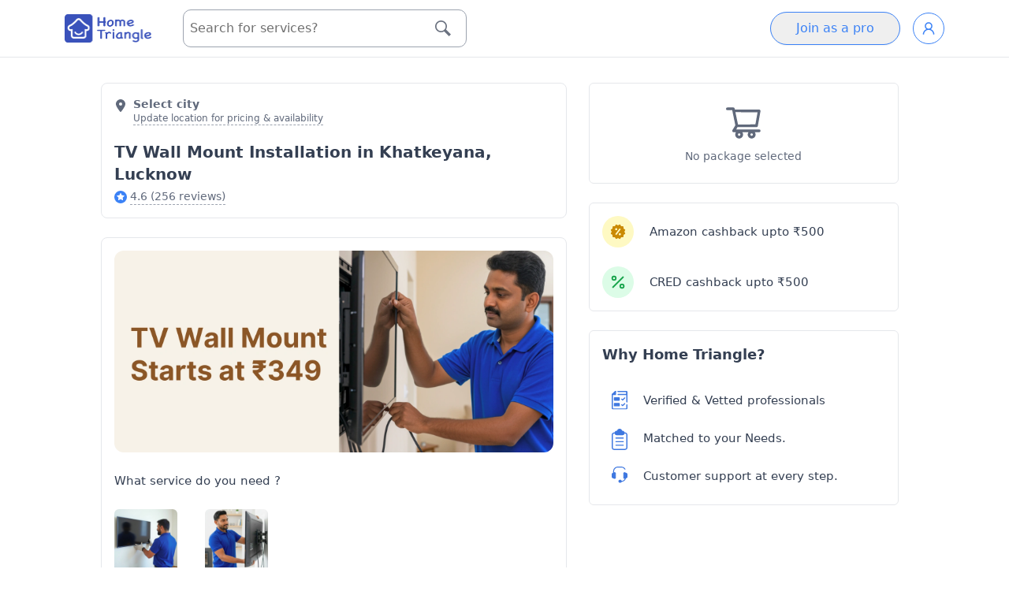

--- FILE ---
content_type: text/html
request_url: https://hometriangle.com/lucknow/tv-wall-mount-installation?near=khatkeyana-lucknow
body_size: 44747
content:
<!DOCTYPE html><html lang="en"> <head><script>
  (function(w,d,s,l,i){
    w[l] = w[l] || [];
    w[l].push({ 'gtm.start': new Date().getTime(), event: 'gtm.js' });

    var f = d.getElementsByTagName(s)[0];
    var j = d.createElement(s);
    var dl = l !== 'dataLayer' ? '&l=' + l : '';
    j.async = true;
    j.src = 'https://www.googletagmanager.com/gtm.js?id=' + i + dl;
    f.parentNode.insertBefore(j, f);
  })(window, document, 'script', 'dataLayer', 'GTM-WDPWDTT');
</script> <!-- <script type="text/partytown">
(function(w,d,s,l,i){w[l]=w[l]||[];w[l].push({'gtm.start':
  new Date().getTime(),event:'gtm.js'});var f=d.getElementsByTagName(s)[0],
  j=d.createElement(s),dl=l!='dataLayer'?'&l='+l:'';j.async=true;j.src=
  'https://www.googletagmanager.com/gtm.js?id='+i+dl;f.parentNode.insertBefore(j,f);
  })(window,document,'script','dataLayer','GTM-WDPWDTT');
</script> --><script src="https://maps.googleapis.com/maps/api/js?key=AIzaSyCvhCB1xFRNnObWAimnqKm0H8f8qQO4l7U&loading=async&libraries=places">
</script><meta charset="UTF-8"><link rel="icon" type="image/x-icon" href="/images/htr-fav.png"><title>Expert TV Wall Mount Installation in Khatkeyana, Lucknow | Secure</title><meta name="description" content="Secure your TV with professional tv wall mount services in Khatkeyana, Lucknow. Skilled technicians for accurate placement and setup. Schedule an appointment today."><meta name="keywords" content="tv wall mount, Khatkeyana, Lucknow, installation, tv setup, home services, wall mounting, flat-screen TV, television installation, tv bracket, entertainment center"><meta property="og:title" content="Expert TV Wall Mount Installation in Khatkeyana, Lucknow | Secure"><meta property="og:url" content="https://hometriangle.com/lucknow/tv-wall-mount-installation"><meta property="og:description" content="Secure your TV with professional tv wall mount services in Khatkeyana, Lucknow. Skilled technicians for accurate placement and setup. Schedule an appointment today."><meta property="og:site_name" content="HomeTriangle"><meta property="og:type" content="website"><link rel="canonical" href="https://hometriangle.com/lucknow/tv-wall-mount-installation"><meta property="og:image" content="/imagecache/media/531997/image.webp"><meta name="twitter:image" content="/imagecache/media/531997/image.webp"><meta name="twitter:card" content="summary_large_image"><meta property="twitter:title" content="Expert TV Wall Mount Installation in Khatkeyana, Lucknow | Secure"><meta property="twitter:description" content="Secure your TV with professional tv wall mount services in Khatkeyana, Lucknow. Skilled technicians for accurate placement and setup. Schedule an appointment today."><meta property="twitter:account_id" content="4503599629268190"><meta name="twitter:site" content="@hometriangle"><meta name="twitter:url" content="https://hometriangle.com/lucknow/tv-wall-mount-installation"><meta name="twitter:creator" content="@hometriangle"><meta property="fb:app_id" content="641469879243248"><meta property="fb:admins" content="551881492"><meta name="robots" content="index, follow"><script type="application/ld+json">[{"@context":"https://schema.org","@type":"Organization","name":"HomeTriangle","url":"https://hometriangle.com/","logo":"https://hometriangle.com/web/assets/images/blue-white-htr-logo.png","contactPoint":{"@type":"ContactPoint","telephone":"7676000100","email":"customer.support@hometriangle.com","contactType":"customer service","areaServed":"IN"},"sameAs":["https://twitter.com/hometriangle","https://www.instagram.com/hometriangle/","https://www.linkedin.com/company/home-triangle/","https://www.youtube.com/c/Hometriangle","https://www.facebook.com/myhome.triangle"],"address":{"@type":"PostalAddress","streetAddress":"#989, 1st floor, Raghu Building","addressLocality":"Horamavu Main Road, Bangalore","addressRegion":"Karanataka","addressCountry":"IN","postalCode":"560043"}}]</script><meta name="viewport" content="width=device-width, initial-scale=1, initial-scale=1"><script type="application/ld+json">[{"@context":"https://schema.org","@type":"LocalBusiness","name":"HomeTriangle","image":"https://hometriangle.com/imagecache/media/531997/image.webp","description":"Secure your TV with professional tv wall mount services. Skilled technicians for accurate placement and setup. Schedule an appointment today.","review":[{"@type":"Review","datePublished":"Sep, 19 2025","reviewRating":{"@type":"Rating","ratingValue":5,"bestRating":"5"},"author":{"@type":"Person","name":"Anjali Jha"},"name":"Anjali Jha","reviewBody":"Reasonably Priced"},{"@type":"Review","datePublished":"Sep, 19 2025","reviewRating":{"@type":"Rating","ratingValue":4,"bestRating":"5"},"author":{"@type":"Person","name":"Lokesh Chaudhary"},"name":"Lokesh Chaudhary","reviewBody":"On Time Service, Trustworthy"},{"@type":"Review","datePublished":"Sep, 19 2025","reviewRating":{"@type":"Rating","ratingValue":4,"bestRating":"5"},"author":{"@type":"Person","name":"Shilpa Tiwari"},"name":"Shilpa Tiwari","reviewBody":"On Time Service, Professional"},{"@type":"Review","datePublished":"Sep, 19 2025","reviewRating":{"@type":"Rating","ratingValue":4,"bestRating":"5"},"author":{"@type":"Person","name":"Sunil Sharma"},"name":"Sunil Sharma","reviewBody":"On Time Service"},{"@type":"Review","datePublished":"Sep, 19 2025","reviewRating":{"@type":"Rating","ratingValue":5,"bestRating":"5"},"author":{"@type":"Person","name":"Rakesh Kumar"},"name":"Rakesh Kumar","reviewBody":"Professional, On Time Service, Reasonably Priced"},{"@type":"Review","datePublished":"Sep, 19 2025","reviewRating":{"@type":"Rating","ratingValue":5,"bestRating":"5"},"author":{"@type":"Person","name":"Rashmi Thakur"},"name":"Rashmi Thakur","reviewBody":"Reasonably Priced, Trustworthy, Professional"},{"@type":"Review","datePublished":"Sep, 19 2025","reviewRating":{"@type":"Rating","ratingValue":5,"bestRating":"5"},"author":{"@type":"Person","name":"Rani Jha"},"name":"Rani Jha","reviewBody":"On Time Service, Reasonably Priced, Professional"},{"@type":"Review","datePublished":"Sep, 19 2025","reviewRating":{"@type":"Rating","ratingValue":5,"bestRating":"5"},"author":{"@type":"Person","name":"Rashmi Pandey"},"name":"Rashmi Pandey","reviewBody":"On Time Service"},{"@type":"Review","datePublished":"Sep, 19 2025","reviewRating":{"@type":"Rating","ratingValue":5,"bestRating":"5"},"author":{"@type":"Person","name":"Sonia Verma"},"name":"Sonia Verma","reviewBody":"Professional, Trustworthy"},{"@type":"Review","datePublished":"Sep, 19 2025","reviewRating":{"@type":"Rating","ratingValue":5,"bestRating":"5"},"author":{"@type":"Person","name":"Namita Singh"},"name":"Namita Singh","reviewBody":"Reasonably Priced, Trustworthy, Professional"},{"@type":"Review","datePublished":"Sep, 19 2025","reviewRating":{"@type":"Rating","ratingValue":4,"bestRating":"5"},"author":{"@type":"Person","name":"Lata Kumar"},"name":"Lata Kumar","reviewBody":"Trustworthy, On Time Service, Professional"},{"@type":"Review","datePublished":"Sep, 19 2025","reviewRating":{"@type":"Rating","ratingValue":4,"bestRating":"5"},"author":{"@type":"Person","name":"Rohit Kumar"},"name":"Rohit Kumar","reviewBody":"Trustworthy"},{"@type":"Review","datePublished":"Sep, 19 2025","reviewRating":{"@type":"Rating","ratingValue":4,"bestRating":"5"},"author":{"@type":"Person","name":"Bhavna Gupta"},"name":"Bhavna Gupta","reviewBody":"Trustworthy"},{"@type":"Review","datePublished":"Sep, 19 2025","reviewRating":{"@type":"Rating","ratingValue":4,"bestRating":"5"},"author":{"@type":"Person","name":"Monika Gupta"},"name":"Monika Gupta","reviewBody":"Professional"},{"@type":"Review","datePublished":"Sep, 19 2025","reviewRating":{"@type":"Rating","ratingValue":4,"bestRating":"5"},"author":{"@type":"Person","name":"Lokesh Pandey"},"name":"Lokesh Pandey","reviewBody":"On Time Service, Trustworthy, Professional"}],"aggregateRating":{"@type":"AggregateRating","ratingValue":4.6,"bestRating":5,"worstRating":1,"ratingCount":256},"priceRange":"&#8377;299 - &#8377;699","address":{"@type":"PostalAddress","streetAddress":"#989, 1st floor, Raghu Building","addressLocality":"Horamavu Main Road, Bangalore","addressRegion":"Karanataka","addressCountry":"IN","postalCode":"560043"},"telephone":"7676-000-100"},{"@context":"https://schema.org","@type":"FAQPage","mainEntity":[{"@type":"Question","name":"What are your TV installation services?","acceptedAnswer":{"@type":"Answer","text":"Our TV installation services include everything you need to get your new TV set up and ready to enjoy. This includes wall-mounting, connecting your TV to your home entertainment system, and setting up your TV's settings."}},{"@type":"Question","name":"Do you offer same-day TV installation services?","acceptedAnswer":{"@type":"Answer","text":"Yes, we offer same-day TV installation services for urgent installations. Simply contact us to schedule your installation and we'll do our best to accommodate your schedule."}},{"@type":"Question","name":"Can you install TVs of any size or brand?","acceptedAnswer":{"@type":"Answer","text":"Yes, our team of experienced technicians can handle any size or brand of TV. We're trained to install all types of TVs, including LCD, LED, and plasma TVs."}},{"@type":"Question","name":"Do you offer a satisfaction guarantee on your TV installation services?","acceptedAnswer":{"@type":"Answer","text":"Yes, we offer a satisfaction guarantee on all our TV installation services. If you're not completely satisfied with our work, we'll do our best to make it right."}},{"@type":"Question","name":"Do you offer any additional services with your TV installations?","acceptedAnswer":{"@type":"Answer","text":"Yes, in addition to our standard TV installation services, we also offer services such as cable management and home entertainment system setup. Contact us to learn more about our additional services and how we can help you get the most out of your new TV."}},{"@type":"Question","name":"Can I install a TV wall mount myself?","acceptedAnswer":{"@type":"Answer","text":"Installing a TV wall mount yourself can be possible, but it's important to have the necessary tools and expertise to do it safely and securely. A professional TV wall mount installation service can ensure that your TV is installed correctly, minimizing the risk of damage or injury. Plus, they can handle the entire installation process for you, from mounting the bracket to concealing the wires. Contact us today to schedule your TV wall mount installation with our experienced technicians."}}]},{"@context":"https://schema.org","@type":"Service","serviceType":"TV Wall Mount Installation","hasOfferCatalog":{"@type":"OfferCatalog","name":"TV Wall Mount Installation","itemListElement":[{"@type":"Offer","itemOffered":{"@type":"Service","name":"TV Installation","description":"<ul>\n<li>Secure TV mounting with stable fittings</li>\n<li>Clean wiring and a neat finish</li>\n</ul>\n","image":["/imagecache/media/524799/package.png"],"offers":{"@type":"Offer","price":299,"availability":"https://schema.org/InStock","priceCurrency":"INR","hasMerchantReturnPolicy":{"@type":"MerchantReturnPolicy","applicableCountry":"IO","returnPolicyCategory":"https://schema.org/MerchantReturnNotPermitted"},"priceValidUntil":"2026-01-30","shippingDetails":{"@type":"OfferShippingDetails","shippingRate":{"@type":"MonetaryAmount","value":"0","currency":"INR"},"shippingDestination":[{"@type":"DefinedRegion","addressCountry":"IN"}],"deliveryTime":{"@type":"ShippingDeliveryTime","handlingTime":{"@type":"QuantitativeValue","minValue":0,"maxValue":1,"unitCode":"DAY"},"transitTime":{"@type":"QuantitativeValue","minValue":0,"maxValue":1,"unitCode":"DAY"}}}}}},{"@type":"Offer","itemOffered":{"@type":"Service","name":"TV Uninstallation","description":"<ul>\n<li>Safe TV removal with no damage</li>\n<li>Cleanup the space for future use</li>\n</ul>\n","image":["/imagecache/media/524800/package.png"],"offers":{"@type":"Offer","price":349,"availability":"https://schema.org/InStock","priceCurrency":"INR","hasMerchantReturnPolicy":{"@type":"MerchantReturnPolicy","applicableCountry":"IO","returnPolicyCategory":"https://schema.org/MerchantReturnNotPermitted"},"priceValidUntil":"2026-01-30","shippingDetails":{"@type":"OfferShippingDetails","shippingRate":{"@type":"MonetaryAmount","value":"0","currency":"INR"},"shippingDestination":[{"@type":"DefinedRegion","addressCountry":"IN"}],"deliveryTime":{"@type":"ShippingDeliveryTime","handlingTime":{"@type":"QuantitativeValue","minValue":0,"maxValue":1,"unitCode":"DAY"},"transitTime":{"@type":"QuantitativeValue","minValue":0,"maxValue":1,"unitCode":"DAY"}}}}}}]}}]</script><link rel="stylesheet" href="/_astro/index.DZHKGFfB.css">
<link rel="stylesheet" href="/_astro/index.DUGifWpB.css">
<link rel="stylesheet" href="/_astro/login.CgoXEPVj.css">
<style>.solid-select-container[data-disabled=true]{pointer-events:none}.solid-select-container{position:relative}.solid-select-control[data-disabled=true]{--tw-bg-opacity: 1;background-color:rgba(243,244,246,var(--tw-bg-opacity));--tw-border-opacity: 1;border-color:rgba(209,213,219,var(--tw-border-opacity))}.solid-select-control{--tw-border-opacity: 1;border-color:rgba(229,231,235,var(--tw-border-opacity));border-radius:.25rem;border-width:1px;display:grid;line-height:1.5;padding:.25rem .5rem;grid-template-columns:repeat(1,minmax(0,1fr))}.solid-select-control[data-multiple=true][data-has-value=true]{display:flex;flex-wrap:wrap;align-items:stretch;grid-gap:.25rem;gap:.25rem}.solid-select-control:focus-within{--tw-outline-opacity: 1;outline-color:rgba(209,213,219,var(--tw-outline-opacity))}.solid-select-placeholder{--tw-text-opacity: 1;color:rgba(156,163,175,var(--tw-text-opacity));grid-column-start:1;grid-row-start:1}.solid-select-single-value{grid-column-start:1;grid-row-start:1}.solid-select-multi-value{--tw-bg-opacity: 1;background-color:rgba(243,244,246,var(--tw-bg-opacity));border-radius:.25rem;display:flex;align-items:center;font-size:85%;line-height:1;line-height:inherit;padding-left:4px;padding-right:4px}.solid-select-multi-value-remove{padding-left:.25rem;padding-right:.25rem}.solid-select-multi-value-remove:hover{text-shadow:1px 1px 3px rgb(0 0 0 / 29%),2px 4px 7px rgb(73 64 125 / 35%)}.solid-select-input{background-color:transparent;border-width:0px;flex:1 1 0%;margin:0;outline:2px solid transparent;outline-offset:2px;padding:0;caret-color:transparent;grid-column-start:1;grid-row-start:1;font:inherit}.solid-select-input:-moz-read-only{cursor:default}.solid-select-input:read-only{cursor:default}.solid-select-input[data-multiple=true],.solid-select-input[data-is-active=true]{caret-color:currentColor}.solid-select-list{background-color:inherit;border-radius:.125rem;margin-top:.25rem;max-height:50vh;min-width:100%;overflow-y:auto;padding:.5rem;position:absolute;--tw-shadow: 0 10px 15px -3px rgb(0 0 0/.1),0 4px 6px -4px rgb(0 0 0/.1);--tw-shadow-colored: 0 10px 15px -3px var(--tw-shadow-color),0 4px 6px -4px var(--tw-shadow-color);box-shadow:var(--tw-ring-offset-shadow,0 0 #0000),var(--tw-ring-shadow,0 0 #0000),var(--tw-shadow);white-space:nowrap;z-index:1}.solid-select-option:hover{--tw-bg-opacity: 1;background-color:rgba(229,231,235,var(--tw-bg-opacity))}.solid-select-option[data-focused=true]{--tw-bg-opacity: 1;background-color:rgba(243,244,246,var(--tw-bg-opacity))}.solid-select-option>mark{--tw-bg-opacity: 1;background-color:rgba(unset,var(--tw-bg-opacity));--tw-text-opacity: 1;color:rgba(unset,var(--tw-text-opacity));text-decoration-line:underline}.solid-select-option{cursor:default;padding:.5rem 1rem;-webkit-user-select:none;-moz-user-select:none;user-select:none}.solid-select-option[data-disabled=true]{pointer-events:none;--tw-text-opacity: 1;color:rgba(156,163,175,var(--tw-text-opacity))}.solid-select-list-placeholder{cursor:default;padding:.5rem 1rem;-webkit-user-select:none;-moz-user-select:none;user-select:none}
.SimpleDatepicker-Button,.SimpleDatepicker-DayGrid,.SimpleDatepicker-List,.SimpleDatepicker-ListItem,.SimpleDatepicker-ListWrapper{all:unset}.SimpleDatepicker{--sd-scrollbar-size:6px;--sd-scrollbar-border-radius:8px;--sd-button-border-radius:4px;--sd-button-height:2rem;--sd-button-width:4rem;--sd-button-inline-padding:.5rem;--sd-button-focus-outline:1px solid var(--sd-primary-color);--sd-scrollbar-color:#888;--sd-background-color:#fff;--sd-text-color:#172454;--sd-primary-color:#1e4cd7;--sd-primary-hover-color:#1f3eae;--sd-primary-focus-color:#94c4fc;--sd-text-primary-color:#fff;--sd-text-disabled-color:#aaa;--sd-button-disabled-color:#e3e3e3;--sd-list-caption-color:#999;--sd-footer-border-color:#eee;--sd-transition-time:50ms;--sd-transition-timing-function:ease-in-out;--sd-section-gap:1rem;--sd-list-caption-gap:.25rem;--sd-list-caption-font-size:.8rem;--sd-padding:.5rem;--sd-box-shadow:0px .6px 1.8px rgba(0,0,0,.035),0px 5px 14px rgba(0,0,0,.07);--sd-border-radius:8px;--sd-footer-border-top:1px solid var(--sd-footer-border-color);background-color:var(--sd-background-color);border-radius:var(--sd-border-radius);box-shadow:var(--sd-box-shadow);color:var(--sd-text-color);transition:background-color var(--sd-transition-time) var(--sd-transition-timing-function),color var(--sd-transition-time) var(--sd-transition-timing-function),box-shadow var(--sd-transition-time) var(--sd-transition-timing-function);width:-moz-fit-content;width:fit-content}.SimpleDatepicker ::-webkit-scrollbar{height:var(--sd-scrollbar-size);width:var(--sd-scrollbar-size)}.SimpleDatepicker ::-webkit-scrollbar-thumb{background-color:var(--sd-scrollbar-color);border-radius:var(--sd-scrollbar-border-radius)}.SimpleDatepicker-SectionContainer{display:flex;gap:var(--sd-section-gap);max-height:500px;overflow:hidden;padding:var(--sd-padding)}.SimpleDatepicker-Footer{border-top:var(--sd-footer-border-top);display:flex;flex-direction:row-reverse;padding:var(--sd-padding) calc(var(--sd-scrollbar-size) + var(--sd-scrollbar-size) + var(--sd-padding))}.SimpleDatepicker-Button{align-items:center;border-radius:var(--sd-button-border-radius);box-sizing:border-box;cursor:pointer;display:flex;height:var(--sd-button-height);justify-content:center;transition:background-color var(--sd-transition-time) var(--sd-transition-timing-function)}.SimpleDatepicker-Button[disabled]{color:var(--sd-text-disabled-color);pointer-events:none}.SimpleDatepicker-Button:focus,.SimpleDatepicker-Button:hover{background-color:var(--sd-primary-focus-color)}.SimpleDatepicker-Button:focus{outline:var(--sd-button-focus-outline)}.SimpleDatepicker-ButtonText{overflow:hidden;text-overflow:ellipsis;white-space:nowrap}.SimpleDatepicker-Button_selected{background-color:var(--sd-primary-color);color:var(--sd-text-primary-color)}.SimpleDatepicker-Button_selected:focus,.SimpleDatepicker-Button_selected:hover{background-color:var(--sd-primary-hover-color)}.SimpleDatepicker-Button_selected[disabled]{background-color:var(--sd-button-disabled-color)}.SimpleDatepicker-Button_wide{padding-inline:var(--sd-button-inline-padding);width:var(--sd-button-width)}.SimpleDatepicker-Button_squared{width:var(--sd-button-height)}.SimpleDatepicker-List{height:calc(var(--sd-button-height)*var(--sd-max-rows));padding-inline:var(--sd-scrollbar-size);position:relative}.SimpleDatepicker-List_scrollable{overflow-y:auto}.SimpleDatepicker-ListWrapper{display:flex;flex-direction:column;gap:var(--sd-list-caption-gap)}.SimpleDatepicker-ListCaption{color:var(--sd-list-caption-color);font-size:var(--sd-list-caption-font-size);text-align:center}.SimpleDatepicker-ListCaption_withScrollbarPadding{padding-right:var(--sd-scrollbar-size)}.SimpleDatepicker-DayGrid{display:grid;grid-template-columns:repeat(7,max-content);grid-template-rows:auto}
.sb-overflow-hidden{overflow:hidden}.sb-overlay{position:fixed;inset:0;background-color:#00000080;display:flex;align-items:flex-end}@keyframes slide-up{0%{transform:translateY(100%)}}@keyframes slide-down{to{transform:translateY(100%)}}.sb-content{background-color:#fff;width:100%;animation:slide-up .2s ease}.sb-content.sb-is-snapping{transition:transform .2s ease}.sb-content.sb-is-closing{animation:slide-down .2s ease}.sb-handle-container{padding:16px 0;margin:0 auto}.sb-handle{width:60px;height:2px;background-color:#000;text-align:center;margin:auto}
</style><script>!(function(w,p,f,c){if(!window.crossOriginIsolated && !navigator.serviceWorker) return;c=w[p]=Object.assign(w[p]||{},{"lib":"/~partytown/","debug":false});c[f]=(c[f]||[])})(window,'partytown','forward');/* Partytown 0.11.2 - MIT QwikDev */
const t={preserveBehavior:!1},e=e=>{if("string"==typeof e)return[e,t];const[n,r=t]=e;return[n,{...t,...r}]},n=Object.freeze((t=>{const e=new Set;let n=[];do{Object.getOwnPropertyNames(n).forEach((t=>{"function"==typeof n[t]&&e.add(t)}))}while((n=Object.getPrototypeOf(n))!==Object.prototype);return Array.from(e)})());!function(t,r,o,i,a,s,c,l,d,p,u=t,f){function h(){f||(f=1,"/"==(c=(s.lib||"/~partytown/")+(s.debug?"debug/":""))[0]&&(d=r.querySelectorAll('script[type="text/partytown"]'),i!=t?i.dispatchEvent(new CustomEvent("pt1",{detail:t})):(l=setTimeout(v,(null==s?void 0:s.fallbackTimeout)||1e4),r.addEventListener("pt0",w),a?y(1):o.serviceWorker?o.serviceWorker.register(c+(s.swPath||"partytown-sw.js"),{scope:c}).then((function(t){t.active?y():t.installing&&t.installing.addEventListener("statechange",(function(t){"activated"==t.target.state&&y()}))}),console.error):v())))}function y(e){p=r.createElement(e?"script":"iframe"),t._pttab=Date.now(),e||(p.style.display="block",p.style.width="0",p.style.height="0",p.style.border="0",p.style.visibility="hidden",p.setAttribute("aria-hidden",!0)),p.src=c+"partytown-"+(e?"atomics.js?v=0.11.2":"sandbox-sw.html?"+t._pttab),r.querySelector(s.sandboxParent||"body").appendChild(p)}function v(n,o){for(w(),i==t&&(s.forward||[]).map((function(n){const[r]=e(n);delete t[r.split(".")[0]]})),n=0;n<d.length;n++)(o=r.createElement("script")).innerHTML=d[n].innerHTML,o.nonce=s.nonce,r.head.appendChild(o);p&&p.parentNode.removeChild(p)}function w(){clearTimeout(l)}s=t.partytown||{},i==t&&(s.forward||[]).map((function(r){const[o,{preserveBehavior:i}]=e(r);u=t,o.split(".").map((function(e,r,o){var a;u=u[o[r]]=r+1<o.length?u[o[r]]||(a=o[r+1],n.includes(a)?[]:{}):(()=>{let e=null;if(i){const{methodOrProperty:n,thisObject:r}=((t,e)=>{let n=t;for(let t=0;t<e.length-1;t+=1)n=n[e[t]];return{thisObject:n,methodOrProperty:e.length>0?n[e[e.length-1]]:void 0}})(t,o);"function"==typeof n&&(e=(...t)=>n.apply(r,...t))}return function(){let n;return e&&(n=e(arguments)),(t._ptf=t._ptf||[]).push(o,arguments),n}})()}))})),"complete"==r.readyState?h():(t.addEventListener("DOMContentLoaded",h),t.addEventListener("load",h))}(window,document,navigator,top,window.crossOriginIsolated);;(e=>{e.addEventListener("astro:before-swap",e=>{let r=document.body.querySelector("iframe[src*='/~partytown/']");if(r)e.newDocument.body.append(r)})})(document);</script></head> <body> <!-- Google Tag Manager (noscript) --> <noscript><iframe src="https://www.googletagmanager.com/ns.html?id=GTM-WDPWDTT" height="0" width="0" style="display:none;visibility:hidden"></iframe></noscript> <!-- End Google Tag Manager (noscript) --> <header class="top-0 h-fit sticky hidden lg:block top-0 sticky " style="z-index:1000"> <style>astro-island,astro-slot,astro-static-slot{display:contents}</style><script>(()=>{var e=async t=>{await(await t())()};(self.Astro||(self.Astro={})).load=e;window.dispatchEvent(new Event("astro:load"));})();;(()=>{var A=Object.defineProperty;var g=(i,o,a)=>o in i?A(i,o,{enumerable:!0,configurable:!0,writable:!0,value:a}):i[o]=a;var d=(i,o,a)=>g(i,typeof o!="symbol"?o+"":o,a);{let i={0:t=>m(t),1:t=>a(t),2:t=>new RegExp(t),3:t=>new Date(t),4:t=>new Map(a(t)),5:t=>new Set(a(t)),6:t=>BigInt(t),7:t=>new URL(t),8:t=>new Uint8Array(t),9:t=>new Uint16Array(t),10:t=>new Uint32Array(t),11:t=>1/0*t},o=t=>{let[l,e]=t;return l in i?i[l](e):void 0},a=t=>t.map(o),m=t=>typeof t!="object"||t===null?t:Object.fromEntries(Object.entries(t).map(([l,e])=>[l,o(e)]));class y extends HTMLElement{constructor(){super(...arguments);d(this,"Component");d(this,"hydrator");d(this,"hydrate",async()=>{var b;if(!this.hydrator||!this.isConnected)return;let e=(b=this.parentElement)==null?void 0:b.closest("astro-island[ssr]");if(e){e.addEventListener("astro:hydrate",this.hydrate,{once:!0});return}let c=this.querySelectorAll("astro-slot"),n={},h=this.querySelectorAll("template[data-astro-template]");for(let r of h){let s=r.closest(this.tagName);s!=null&&s.isSameNode(this)&&(n[r.getAttribute("data-astro-template")||"default"]=r.innerHTML,r.remove())}for(let r of c){let s=r.closest(this.tagName);s!=null&&s.isSameNode(this)&&(n[r.getAttribute("name")||"default"]=r.innerHTML)}let p;try{p=this.hasAttribute("props")?m(JSON.parse(this.getAttribute("props"))):{}}catch(r){let s=this.getAttribute("component-url")||"<unknown>",v=this.getAttribute("component-export");throw v&&(s+=` (export ${v})`),console.error(`[hydrate] Error parsing props for component ${s}`,this.getAttribute("props"),r),r}let u;await this.hydrator(this)(this.Component,p,n,{client:this.getAttribute("client")}),this.removeAttribute("ssr"),this.dispatchEvent(new CustomEvent("astro:hydrate"))});d(this,"unmount",()=>{this.isConnected||this.dispatchEvent(new CustomEvent("astro:unmount"))})}disconnectedCallback(){document.removeEventListener("astro:after-swap",this.unmount),document.addEventListener("astro:after-swap",this.unmount,{once:!0})}connectedCallback(){if(!this.hasAttribute("await-children")||document.readyState==="interactive"||document.readyState==="complete")this.childrenConnectedCallback();else{let e=()=>{document.removeEventListener("DOMContentLoaded",e),c.disconnect(),this.childrenConnectedCallback()},c=new MutationObserver(()=>{var n;((n=this.lastChild)==null?void 0:n.nodeType)===Node.COMMENT_NODE&&this.lastChild.nodeValue==="astro:end"&&(this.lastChild.remove(),e())});c.observe(this,{childList:!0}),document.addEventListener("DOMContentLoaded",e)}}async childrenConnectedCallback(){let e=this.getAttribute("before-hydration-url");e&&await import(e),this.start()}async start(){let e=JSON.parse(this.getAttribute("opts")),c=this.getAttribute("client");if(Astro[c]===void 0){window.addEventListener(`astro:${c}`,()=>this.start(),{once:!0});return}try{await Astro[c](async()=>{let n=this.getAttribute("renderer-url"),[h,{default:p}]=await Promise.all([import(this.getAttribute("component-url")),n?import(n):()=>()=>{}]),u=this.getAttribute("component-export")||"default";if(!u.includes("."))this.Component=h[u];else{this.Component=h;for(let f of u.split("."))this.Component=this.Component[f]}return this.hydrator=p,this.hydrate},e,this)}catch(n){console.error(`[astro-island] Error hydrating ${this.getAttribute("component-url")}`,n)}}attributeChangedCallback(){this.hydrate()}}d(y,"observedAttributes",["props"]),customElements.get("astro-island")||customElements.define("astro-island",y)}})();</script><script>window._$HY||(e=>{let t=e=>e&&e.hasAttribute&&(e.hasAttribute("data-hk")?e:t(e.host&&e.host.nodeType?e.host:e.parentNode));["click", "input"].forEach((o=>document.addEventListener(o,(o=>{if(!e.events)return;let s=t(o.composedPath&&o.composedPath()[0]||o.target);s&&!e.completed.has(s)&&e.events.push([s,o])}))))})(_$HY={events:[],completed:new WeakSet,r:{},fe(){}});</script><!--xs--><astro-island uid="ZQCApz" data-solid-render-id="s1" component-url="/_astro/NavbarV2.GU6av1G2.js" component-export="NavbarV2" renderer-url="/_astro/client.CA91GSaa.js" props="{&quot;cityUname&quot;:[0,&quot;lucknow&quot;],&quot;cityType&quot;:[0,&quot;TIER_2&quot;]}" ssr="" client="load" opts="{&quot;name&quot;:&quot;NavbarV2&quot;,&quot;value&quot;:true}" await-children=""><section data-hk=s10000 class="navbar-clone navbar-unstick border-b z-50 bg-white"><div class="container-md"><nav class="flex items-center justify-between w-full py-3"><div class="flex flex-row lg:w-fit w-full space-x-4 items-center"><div><a class="cursor-pointer" title="Home"><img width="110" height="45" loading="eager" src="/images/blue-white-htr-logo.png" alt="Hometriangle logo"></a></div><div class="w-96 hidden pl-6 lg:block"><div data-hk=s100010 class="w-full"><style>
                .solid-select-control {
                    line-height: 2.4;
                    border: 1px solid #9ca3af;
                    border-radius: 10px;
                    padding-inline: 20px;
                }
                .solid-select-placeholder {
                    color: #707070;
                    font-weight: 400;
                }

                .solid-select-list {
                    background-color: #fff;
                    padding: 0px;
                    max-height: 250px;
                }

                .solid-select-option {
                    padding: 14px;
                    color: #707070;
                    font-weight: 400;
                    cusrsor: pointer;
                }
            </style><div class="CityAutoComplete relative w-full "><!--$--><div data-hk=s100011000 class="solid-select-container w-full text-gray-700 font-medium" data-disabled="false"><div data-hk=s1000110010 class="solid-select-control" data-multiple="false" data-has-value="false" data-disabled="false"><!--$--><div data-hk=s100011001100 class="solid-select-placeholder">Search for services?</div><!--/--><!--$--><!--/--><!--$--><!--/--><!--$--><input data-hk=s10001100140 class="solid-select-input" data-multiple="false" data-is-active="false" type="text" tabindex="0" autocomplete="off" autocapitalize="none" size="1" value=""><!--/--></div></div><!--/--><div class="absolute top-0 right-0 inline-flex items-center h-full py-3 mb-2 font-semibold text-white transition duration-200 ease-in-out outline-none sm:text-md text-md rounded-r-md px-5 focus:border-none focus:outline-none"><div class="flex items-center w-full h-full text-gray-500"><svg xmlns="http://www.w3.org/2000/svg" width="20" height="20" viewBox="0 0 24 24" fill="currentColor"><path d="M21.172 24l-7.387-7.387c-1.388.874-3.024 1.387-4.785 1.387-4.971 0-9-4.029-9-9s4.029-9 9-9 9 4.029 9 9c0 1.761-.514 3.398-1.387 4.785l7.387 7.387-2.828 2.828zm-12.172-8c3.859 0 7-3.14 7-7s-3.141-7-7-7-7 3.14-7 7 3.141 7 7 7z"></path></svg></div></div></div></div></div></div><div class="md:hidden"><div class="flex flex-row"><div data-hk=s100021 class="flex flex-row gap-1 justify-items-center items-center"><div><svg xmlns="http://www.w3.org/2000/svg" width="20" height="20" viewBox="0 0 24 24" fill="currentColor"><path d="M21.172 24l-7.387-7.387c-1.388.874-3.024 1.387-4.785 1.387-4.971 0-9-4.029-9-9s4.029-9 9-9 9 4.029 9 9c0 1.761-.514 3.398-1.387 4.785l7.387 7.387-2.828 2.828zm-12.172-8c3.859 0 7-3.14 7-7s-3.141-7-7-7-7 3.14-7 7 3.141 7 7 7z"></path></svg></div><div class=" side-navabr"><div class="sidenav bg-white  h-full overflow-x-scroll  text-black min-h-lvh overflow-scroll "><div class="flex px-6 py-4 sticky top-0 h-fit bg-white border-b-8 justify-between"><div class="w-28"><img src="/images/blue-white-htr-logo.png" alt="Home Triangle logo"></div><button aria-label="close sidebar"><svg data-hk=s1000220 color="black" fill="black" stroke-width="0" style="overflow:visible" viewBox="0 0 512 512" size="30" height="30" width="30" xmlns="http://www.w3.org/2000/svg" ><path d="m289.94 256 95-95A24 24 0 0 0 351 127l-95 95-95-95a24 24 0 0 0-34 34l95 95-95 95a24 24 0 1 0 34 34l95-95 95 95a24 24 0 0 0 34-34Z"/></svg></button></div><div class="pb-20"><!--$--><div data-hk=s100023 class="flex-col border-b-8 py-3 items-start flex"><p class="text-base pb-3 px-6 font-medium">Profile</p><div class="px-6 pb-3"><a data-hk=s1000240 href="/login" class="inline-flex items-center rounded font-medium focus-visible:ring-primary-500 justify-center focus:outline-none focus-visible:ring transition-colors duration-75 bg-primary-500 text-white hover:bg-primary-600 hover:text-white active:bg-primary-700 rounded-full disabled:bg-gray-200 disabled:cursor-not-allowed px-8 py-2 rounded-xl " type="button">Login or Signup</a></div></div><!--/--><!--$--><div data-hk=s100025 class="flex-col border-b-8 py-3 items-start flex"><a class="font-medium px-6 py-2 w-full flex flex-row items-center space-x-3" target="_self"><!--$--><svg data-hk=s1000260 color="gray" fill="gray" stroke-width="0" style="overflow:visible" viewBox="0 0 1024 1024" size="20" height="20" width="20" xmlns="http://www.w3.org/2000/svg" ><path d="M946.5 505 560.1 118.8l-25.9-25.9a31.5 31.5 0 0 0-44.4 0L77.5 505a63.9 63.9 0 0 0-18.8 46c.4 35.2 29.7 63.3 64.9 63.3h42.5V940h691.8V614.3h43.4c17.1 0 33.2-6.7 45.3-18.8a63.6 63.6 0 0 0 18.7-45.3c0-17-6.7-33.1-18.8-45.2zM568 868H456V664h112v204zm217.9-325.7V868H632V640c0-22.1-17.9-40-40-40H432c-22.1 0-40 17.9-40 40v228H238.1V542.3h-96l370-369.7 23.1 23.1L882 542.3h-96.1z"/></svg><!--/--><p class="font-medium text-md">About us</p></a><a class="font-medium px-6 py-2 w-full flex flex-row items-center space-x-3" target="_self"><!--$--><svg data-hk=s1000270 color="gray" fill="gray" stroke-width="0" style="overflow:visible" viewBox="0 0 1024 1024" size="20" height="20" width="20" xmlns="http://www.w3.org/2000/svg" ><path d="M832 464H332V240c0-30.9 25.1-56 56-56h248c30.9 0 56 25.1 56 56v68c0 4.4 3.6 8 8 8h56c4.4 0 8-3.6 8-8v-68c0-70.7-57.3-128-128-128H388c-70.7 0-128 57.3-128 128v224h-68c-17.7 0-32 14.3-32 32v384c0 17.7 14.3 32 32 32h640c17.7 0 32-14.3 32-32V496c0-17.7-14.3-32-32-32zM540 701v53c0 4.4-3.6 8-8 8h-40c-4.4 0-8-3.6-8-8v-53a48.01 48.01 0 1 1 56 0z"/></svg><!--/--><p class="font-medium text-md">Privacy policy</p></a><a class="font-medium px-6 py-2 w-full flex flex-row items-center space-x-3" target="_self"><!--$--><svg data-hk=s1000280 color="gray" fill="gray" stroke-width="0" style="overflow:visible" viewBox="0 0 512 512" size="20" height="20" width="20" xmlns="http://www.w3.org/2000/svg" ><path d="M428 224H288a48 48 0 0 1-48-48V36a4 4 0 0 0-4-4h-92a64 64 0 0 0-64 64v320a64 64 0 0 0 64 64h224a64 64 0 0 0 64-64V228a4 4 0 0 0-4-4Zm-92 160H176a16 16 0 0 1 0-32h160a16 16 0 0 1 0 32Zm0-80H176a16 16 0 0 1 0-32h160a16 16 0 0 1 0 32Z"/><path d="M419.22 188.59 275.41 44.78a2 2 0 0 0-3.41 1.41V176a16 16 0 0 0 16 16h129.81a2 2 0 0 0 1.41-3.41Z"/></svg><!--/--><p class="font-medium text-md">Terms of use</p></a></div><!--/--><!--$--><!--/--><div class="w-full text-white text-lg px-6 py-3 border-b-8 flex flex-col items-start"><p class="text-base font-medium py-3">Download the app</p><div class="pb-5 flex lg:hidden flex-row items-center space-x-4"><a aria-label="Download our app" href="https://play.google.com/store/apps/details?id=com.hometriangle.consumer&amp;utm_source=Hometriangle&amp;utm_medium=app_promo&amp;utm_campaign=navbar_promo" target="_blank" title="Play store button"><img src="/images/svg/button-google-play.svg" class=" rounded-md " height="59" width="200" alt="Play store"></a><a href="https://apps.apple.com/in/app/hometriangle/id6444316720" class="rounded-md" target="_blank" title="app store button"><img src="/images/svg/button-appstore.svg" class=" rounded-md " height="60" width="185" alt="App store"></a></div></div><!--$--><!--/--><div class="w-full text-white text-lg px-6 py-3 border-b-8 flex flex-col items-start"><p class="text-base font-medium py-3">Are you a service provider?</p><div class="flex flex-row items-center justify-between space-x-10 pb-6"><div class><button data-hk=s1000290 class="inline-flex items-center rounded font-medium focus-visible:ring-primary-500 justify-center focus:outline-none focus-visible:ring shadow-sm transition-colors duration-75 bg-primary-500 text-white hover:bg-primary-600 hover:text-white active:bg-primary-700 rounded-full disabled:bg-gray-200 disabled:cursor-not-allowed px-8 text-md py-2 bg-orange-400 rounded-lg " type="button" >Join as a pro</button></div></div></div></div></div></div><button class="h-fit" aria-label="open sidebar"><svg data-hk=s10002a100 color="currentColor" fill="currentColor" stroke-width="0" style="overflow:visible" baseProfile="tiny" version="1.2" viewBox="0 0 24 24" size="26" height="26" width="26" xmlns="http://www.w3.org/2000/svg" ><path d="M19 17H5c-1.103 0-2 .897-2 2s.897 2 2 2h14c1.103 0 2-.897 2-2s-.897-2-2-2zm0-7H5c-1.103 0-2 .897-2 2s.897 2 2 2h14c1.103 0 2-.897 2-2s-.897-2-2-2zm0-7H5c-1.103 0-2 .897-2 2s.897 2 2 2h14c1.103 0 2-.897 2-2s-.897-2-2-2z"/></svg></button></div></div></div><div></div><div class="flex-row items-center justify-between hidden md:flex md:space-x-4 lg:flex lg:space-x-4"><!--$--><button data-hk=s100030 class="inline-flex items-center rounded font-medium focus-visible:ring-primary-500 justify-center focus:outline-none focus-visible:ring shadow-sm transition-colors duration-75 text-primary-500 hover:bg-primary-50 border border-primary-500 active:bg-primary-100 disabled:bg-gray-200 disabled:cursor-not-allowed px-8 py-2 border-gray-400 rounded-4xl " type="button" >Join as a pro</button><!--/--><div><div class="flex items-center justify-center w-10 h-10"><!--$--><a data-hk=s100040 href="/login"><div class="flex cursor-pointer items-center justify-center w-10 h-10 border-primary-500 rounded-full border "><p class="font-medium select-none text-white"><svg data-hk=s1000410 color="rgb(59 130 246)" fill="rgb(59 130 246)" stroke-width="0" style="overflow:visible" viewBox="0 0 1024 1024" size="20" height="20" width="20" xmlns="http://www.w3.org/2000/svg" ><path d="M858.5 763.6a374 374 0 0 0-80.6-119.5 375.63 375.63 0 0 0-119.5-80.6c-.4-.2-.8-.3-1.2-.5C719.5 518 760 444.7 760 362c0-137-111-248-248-248S264 225 264 362c0 82.7 40.5 156 102.8 201.1-.4.2-.8.3-1.2.5-44.8 18.9-85 46-119.5 80.6a375.63 375.63 0 0 0-80.6 119.5A371.7 371.7 0 0 0 136 901.8a8 8 0 0 0 8 8.2h60c4.4 0 7.9-3.5 8-7.8 2-77.2 33-149.5 87.8-204.3 56.7-56.7 132-87.9 212.2-87.9s155.5 31.2 212.2 87.9C779 752.7 810 825 812 902.2c.1 4.4 3.6 7.8 8 7.8h60a8 8 0 0 0 8-8.2c-1-47.8-10.9-94.3-29.5-138.2zM512 534c-45.9 0-89.1-17.9-121.6-50.4S340 407.9 340 362c0-45.9 17.9-89.1 50.4-121.6S466.1 190 512 190s89.1 17.9 121.6 50.4S684 316.1 684 362c0 45.9-17.9 89.1-50.4 121.6S557.9 534 512 534z"/></svg></p></div></a><!--/--><!--$--><!--/--></div></div></div></nav></div></section><!--astro:end--></astro-island> </header> <astro-island uid="Z2tTqyj" data-solid-render-id="s0" component-url="/_astro/ServiceLocationvV3Consultancy.3SK4xurP.js" component-export="ServiceLocationvV3Consultancy" renderer-url="/_astro/client.CA91GSaa.js" props="{&quot;data&quot;:[0,{&quot;redirectToCityServicePage&quot;:[0,false],&quot;redirectToServiceCityPage&quot;:[0,false],&quot;redirectToServicePageOnly&quot;:[0,false],&quot;cityUname&quot;:[0,null],&quot;serviceUname&quot;:[0,null],&quot;cache&quot;:[0,null],&quot;cityServicePageDTO&quot;:[0,{&quot;serviceFaqs&quot;:[1,[[0,{&quot;id&quot;:[0,298],&quot;question&quot;:[0,&quot;What are your TV installation services?&quot;],&quot;answer&quot;:[0,&quot;Our TV installation services include everything you need to get your new TV set up and ready to enjoy. This includes wall-mounting, connecting your TV to your home entertainment system, and setting up your TV&#39;s settings.&quot;],&quot;serviceUname&quot;:[0,&quot;tv-wall-mount-installation&quot;]}],[0,{&quot;id&quot;:[0,299],&quot;question&quot;:[0,&quot;Do you offer same-day TV installation services?&quot;],&quot;answer&quot;:[0,&quot;Yes, we offer same-day TV installation services for urgent installations. Simply contact us to schedule your installation and we&#39;ll do our best to accommodate your schedule.&quot;],&quot;serviceUname&quot;:[0,&quot;tv-wall-mount-installation&quot;]}],[0,{&quot;id&quot;:[0,300],&quot;question&quot;:[0,&quot;Can you install TVs of any size or brand?&quot;],&quot;answer&quot;:[0,&quot;Yes, our team of experienced technicians can handle any size or brand of TV. We&#39;re trained to install all types of TVs, including LCD, LED, and plasma TVs.&quot;],&quot;serviceUname&quot;:[0,&quot;tv-wall-mount-installation&quot;]}],[0,{&quot;id&quot;:[0,301],&quot;question&quot;:[0,&quot;Do you offer a satisfaction guarantee on your TV installation services?&quot;],&quot;answer&quot;:[0,&quot;Yes, we offer a satisfaction guarantee on all our TV installation services. If you&#39;re not completely satisfied with our work, we&#39;ll do our best to make it right.&quot;],&quot;serviceUname&quot;:[0,&quot;tv-wall-mount-installation&quot;]}],[0,{&quot;id&quot;:[0,302],&quot;question&quot;:[0,&quot;Do you offer any additional services with your TV installations?&quot;],&quot;answer&quot;:[0,&quot;Yes, in addition to our standard TV installation services, we also offer services such as cable management and home entertainment system setup. Contact us to learn more about our additional services and how we can help you get the most out of your new TV.&quot;],&quot;serviceUname&quot;:[0,&quot;tv-wall-mount-installation&quot;]}],[0,{&quot;id&quot;:[0,622],&quot;question&quot;:[0,&quot;Can I install a TV wall mount myself?&quot;],&quot;answer&quot;:[0,&quot;Installing a TV wall mount yourself can be possible, but it&#39;s important to have the necessary tools and expertise to do it safely and securely. A professional TV wall mount installation service can ensure that your TV is installed correctly, minimizing the risk of damage or injury. Plus, they can handle the entire installation process for you, from mounting the bracket to concealing the wires. Contact us today to schedule your TV wall mount installation with our experienced technicians.&quot;],&quot;serviceUname&quot;:[0,&quot;tv-wall-mount-installation&quot;]}]]],&quot;serviceCityData&quot;:[0,{&quot;serviceWebPageDTO&quot;:[0,{&quot;id&quot;:[0,177],&quot;name&quot;:[0,&quot;TV Wall Mount Installation&quot;],&quot;uname&quot;:[0,&quot;tv-wall-mount-installation&quot;],&quot;professionName&quot;:[0,&quot;TV wall mount installer&quot;],&quot;guideHtml&quot;:[0,&quot;&lt;p&gt;Welcome to our TV wall mount installation services. Our team of experienced technicians is here to provide you with professional and hassle-free installation services for your flat-screen TV. We understand the importance of proper installation and positioning of your TV to ensure maximum viewing pleasure, and we are committed to providing you with exceptional services to meet your needs.&lt;/p&gt;\n&lt;p&gt;&lt;strong&gt;Why Choose Professional TV Wall Mount Installation?&lt;/strong&gt;&lt;/p&gt;\n&lt;p&gt;While it may seem simple to mount a TV on a wall, it is a task that requires skill and experience. A poorly installed TV mount can lead to damage to your wall, or worse, to your TV falling off the wall. Thats why its crucial to trust professionals like us for TV wall mount installation services. We have the necessary tools, expertise, and experience to get the job done right the first time.&lt;/p&gt;\n&lt;p&gt;&lt;strong&gt;Our TV Wall Mounting Process&lt;/strong&gt;&lt;/p&gt;\n&lt;p&gt;At our TV wall mount installation service, we have a comprehensive process to ensure that the job is done correctly. Here are the steps involved in our TV wall mounting process:&lt;/p&gt;\n&lt;p&gt;&lt;strong&gt;Site Evaluation:&lt;/strong&gt;&lt;/p&gt;\n&lt;p&gt;Our technicians will start by evaluating the space where you want your TV mounted. This assessment will help determine the best placement for your TV, taking into consideration the viewing angles, wall material, and other factors that may affect the installation.&lt;/p&gt;\n&lt;p&gt;&lt;strong&gt;Wall Mount Selection:&lt;/strong&gt;&lt;/p&gt;\n&lt;p&gt;Once we have evaluated the space, we will help you select the right wall mount for your TV. We carry a variety of wall mounts suitable for different TV sizes and models.&lt;/p&gt;\n&lt;p&gt;&lt;strong&gt;Pre-Installation Preparations:&lt;/strong&gt;&lt;/p&gt;\n&lt;p&gt;We will prepare the area where the TV will be mounted, including cleaning the wall surface, drilling holes, and positioning the mount. We will also ensure that the wall mount is level and securely attached to the wall.&lt;/p&gt;\n&lt;p&gt;&lt;strong&gt;TV Mounting:&lt;/strong&gt;&lt;/p&gt;\n&lt;p&gt;Our technicians will mount your TV on the wall bracket securely and accurately. We will also connect all the necessary cables and wires and make sure that the TV is level and in the correct position.&lt;/p&gt;\n&lt;p&gt;&lt;strong&gt;Cleanup:&lt;/strong&gt;&lt;/p&gt;\n&lt;p&gt;Once the installation is complete, our technicians will clean up the work area and remove any debris or packaging materials.&lt;/p&gt;\n&lt;p&gt;&lt;strong&gt;Additional Services&lt;/strong&gt;&lt;/p&gt;\n&lt;p&gt;We also offer a range of additional services to enhance your viewing experience. Here are some of the services we provide:&lt;/p&gt;\n&lt;p&gt;&lt;strong&gt;Home Theater Installation:&lt;/strong&gt;&lt;/p&gt;\n&lt;p&gt;If you are looking for a complete home theater installation, we can help you design and set up your entire home theater system. Our technicians will ensure that all components are properly installed and connected, providing you with an immersive viewing experience.&lt;/p&gt;\n&lt;p&gt;&lt;strong&gt;TV Setup:&lt;/strong&gt;&lt;/p&gt;\n&lt;p&gt;We can help you set up your TV and configure it to work with your cable or streaming services. We will also help you customize your TV settings to ensure that you get the best picture quality possible.&lt;/p&gt;\n&lt;p&gt;&lt;strong&gt;TV Wall Mounting Service:&lt;/strong&gt;&lt;/p&gt;\n&lt;p&gt;If you already have a wall mount and just need help with installation, we offer TV wall mounting services. Our technicians will ensure that your TV is securely mounted to the wall and connected to all necessary cables and wires.&lt;/p&gt;\n&lt;p&gt;&lt;strong&gt;TV Wall Bracket Installation:&lt;/strong&gt;&lt;/p&gt;\n&lt;p&gt;If you need help selecting and installing a TV wall bracket, we can help. We will assist you in choosing the right wall bracket for your TV and installing it correctly.&lt;/p&gt;\n&lt;p&gt;&lt;strong&gt;Why Choose Us for TV Wall Mount Installation?&lt;/strong&gt;&lt;/p&gt;\n&lt;p&gt;There are several reasons why you should choose our TV wall mount installation services:&lt;/p&gt;\n&lt;p&gt;&lt;strong&gt;Professional and Experienced Technicians:&lt;/strong&gt;&lt;/p&gt;\n&lt;p&gt;Our team consists of experienced technicians who have the expertise and skills to install your TV wall mount correctly.&lt;/p&gt;\n&lt;p&gt;&lt;strong&gt;Affordable Pricing:&lt;/strong&gt;&lt;/p&gt;\n&lt;p&gt;We offer affordable pricing for our TV wall mount installation services without compromising on quality.&lt;/p&gt;\n&lt;p&gt;&lt;strong&gt;Quick Turnaround Time:&lt;/strong&gt;&lt;/p&gt;\n&lt;p&gt;We understand the importance of your time, and we strive to provide our services promptly, ensuring that your TV is up and running in no time.&lt;/p&gt;\n&lt;p&gt;&lt;strong&gt;Customer Satisfaction Guarantee:&lt;/strong&gt;&lt;/p&gt;\n&lt;p&gt;We are committed to providing you with the best customer experience possible. We offer a customer satisfaction guarantee for our services, ensuring&lt;/p&gt;&quot;],&quot;markdownGuideHtml&quot;:[0,&quot;Welcome to our TV wall mount installation services! Our team of experienced technicians is here to provide you with professional and hassle-free installation services for your flat-screen TV. We understand the importance of proper installation and positioning of your TV to ensure maximum viewing pleasure, and we are committed to providing you with exceptional services to meet your needs.\n\n### Why Choose Professional TV Wall Mount Installation?\n\nWhile it may seem simple to mount a TV on a wall, it is a task that requires skill and experience. A poorly installed TV mount can lead to damage to your wall, or worse, to your TV falling off the wall. Thats why its crucial to trust professionals like us for TV wall mount installation services. We have the necessary tools, expertise, and experience to get the job done right the first time.\n\n### Our TV Wall Mounting Process\n\nAt our TV wall mount installation service, we follow a comprehensive process to ensure that the job is done correctly. Here are the steps involved in our TV wall mounting process:\n\n#### Site Evaluation\n\nOur technicians will start by evaluating the space where you want your TV mounted. This assessment will help determine the best placement for your TV, taking into consideration the viewing angles, wall material, and other factors that may affect the installation.\n\n#### Wall Mount Selection\n\nOnce we have evaluated the space, we will help you select the right wall mount for your TV. We carry a variety of wall mounts suitable for different TV sizes and models.\n\n#### Pre-Installation Preparations\n\nWe will prepare the area where the TV will be mounted, including cleaning the wall surface, drilling holes, and positioning the mount. We will also ensure that the wall mount is level and securely attached to the wall.\n\n#### TV Mounting\n\nOur technicians will mount your TV on the wall bracket securely and accurately. We will also connect all the necessary cables and wires and make sure that the TV is level and in the correct position.\n\n#### Cleanup\n\nOnce the installation is complete, our technicians will clean up the work area and remove any debris or packaging materials.\n\n### Additional Services\n\nWe also offer a range of additional services to enhance your viewing experience. Here are some of the services we provide:\n\n- **Home Theater Installation:** If you are looking for a complete home theater installation, we can help you design and set up your entire home theater system. Our technicians will ensure that all components are properly installed and connected, providing you with an immersive viewing experience.\n\n- **TV Setup:** We can help you set up your TV and configure it to work with your cable or streaming services. We will also help you customize your TV settings to ensure that you get the best picture quality possible.\n\n- **TV Wall Mounting Service:** If you already have a wall mount and just need help with installation, we offer TV wall mounting services. Our technicians will ensure that your TV is securely mounted to the wall and connected to all necessary cables and wires.\n\n- **TV Wall Bracket Installation:** If you need help selecting and installing a TV wall bracket, we can assist. We will help you choose the right wall bracket for your TV and install it correctly.\n\n### Why Choose Us for TV Wall Mount Installation?\n\nThere are several reasons why you should choose our TV wall mount installation services:\n\n- **Professional and Experienced Technicians:** Our team consists of experienced technicians who have the expertise and skills to install your TV wall mount correctly.\n\n- **Affordable Pricing:** We offer affordable pricing for our TV wall mount installation services without compromising on quality.\n\n- **Quick Turnaround Time:** We understand the importance of your time, and we strive to provide our services promptly, ensuring that your TV is up and running in no time.\n\n- **Customer Satisfaction Guarantee:** We are committed to providing you with the best customer experience possible. We offer a customer satisfaction guarantee for our services, ensuring you are pleased with the result.\n&quot;],&quot;faqHtml&quot;:[0,&quot;&lt;ul&gt;&lt;li&gt;&lt;/li&gt;&lt;/ul&gt;&quot;],&quot;metaLocationTitle&quot;:[0,&quot;Expert TV Wall Mount Installation in {0} | Secure&quot;],&quot;metaLocationDescription&quot;:[0,&quot;Secure your TV with professional tv wall mount services in {0}. Skilled technicians for accurate placement and setup. Schedule an appointment today.&quot;],&quot;status&quot;:[0,&quot;ACTIVE&quot;],&quot;coverMediaId&quot;:[0,531997],&quot;coverImageUriTemplate&quot;:[0,&quot;/imagecache/media/531997/image.webp&quot;],&quot;metaKeywords&quot;:[0,&quot;tv wall mount, installation, tv setup, home services, wall mounting, flat-screen TV, television installation, TV bracket, entertainment center, mounting service&quot;],&quot;metaLocationKeywords&quot;:[0,&quot;tv wall mount, Khatkeyana, Lucknow, installation, tv setup, home services, wall mounting, flat-screen TV, television installation, tv bracket, entertainment center&quot;],&quot;h1&quot;:[0,null],&quot;locationH1&quot;:[0,null],&quot;blogTagName&quot;:[0,&quot;electronic-appliance-services&quot;],&quot;metaTitle&quot;:[0,&quot;Expert TV Wall Mount Installation | Secure &amp; Professional&quot;],&quot;metaDescription&quot;:[0,&quot;Secure your TV with professional tv wall mount services. Skilled technicians for accurate placement and setup. Schedule an appointment today.&quot;],&quot;canonicalRedirect&quot;:[0,false],&quot;pageRedirect&quot;:[0,false],&quot;bookingFlow&quot;:[0,&quot;CONSULTING_FLOW&quot;],&quot;shortDescription&quot;:[0,null],&quot;typeOfService&quot;:[0,&quot;BOOKING&quot;],&quot;minCartValue&quot;:[0,&quot;0&quot;],&quot;cancellationPolicy&quot;:[0,null],&quot;bannerMediaId&quot;:[0,524820],&quot;bannerImageUriTemplate&quot;:[0,&quot;/imagecache/media/524820/image.webp&quot;]}],&quot;cityWebPageDTO&quot;:[0,{&quot;id&quot;:[0,2001],&quot;name&quot;:[0,&quot;Lucknow&quot;],&quot;uname&quot;:[0,&quot;lucknow&quot;],&quot;longitude&quot;:[0,80.9466832],&quot;latitude&quot;:[0,26.8465108],&quot;minLongitude&quot;:[0,80.834547],&quot;minLatitude&quot;:[0,26.732249],&quot;maxLongitude&quot;:[0,81.057858],&quot;maxLatitude&quot;:[0,26.961529],&quot;pinCode&quot;:[0,&quot;226001&quot;],&quot;canonicalRedirect&quot;:[0,true],&quot;pageRedirect&quot;:[0,true],&quot;cityType&quot;:[0,&quot;TIER_2&quot;],&quot;cityRadius&quot;:[0,25000],&quot;defaultLocation&quot;:[0,&quot;Hazratganj, Lucknow - 226027&quot;]}],&quot;popularLocationsWebPageDTO&quot;:[0,null],&quot;proWebPageDTOList&quot;:[1,[[0,{&quot;id&quot;:[0,1091931],&quot;name&quot;:[0,&quot;Vishwa TV Service&quot;],&quot;uname&quot;:[0,&quot;vishwa-gmail-com&quot;],&quot;picture&quot;:[0,&quot;https://www.hometriangle.com/imagecache/logo/company/1091931/Screenshot 2024-07-31 152526.png?size=180x180-5&quot;],&quot;totalReviews&quot;:[0,6],&quot;reviewedBy&quot;:[0,&quot;Madhu&quot;],&quot;reviewedOn&quot;:[0,&quot;Jul, 31 2024&quot;],&quot;ratingValue&quot;:[0,5],&quot;review&quot;:[0,&quot;Their service was quick, precise, and exceeded my expectations!&quot;],&quot;logoUrl&quot;:[0,&quot;/imagecache/logo/company/1091931/Screenshot 2024-07-31 152526.png?size=180x180-5&quot;],&quot;logoMediaId&quot;:[0,372801],&quot;jobsDone&quot;:[0,15],&quot;status&quot;:[0,null],&quot;serviceParentId&quot;:[0,null],&quot;serviceName&quot;:[0,null],&quot;serviceUname&quot;:[0,null],&quot;serviceStatus&quot;:[0,null],&quot;city&quot;:[0,&quot;Lucknow&quot;],&quot;projectImageUrls&quot;:[1,[]],&quot;completedJobsCount&quot;:[0,0],&quot;rechargeCount&quot;:[0,0],&quot;paidLeadsEnable&quot;:[0,false],&quot;exclusivePartner&quot;:[0,false],&quot;verified&quot;:[0,false],&quot;startYear&quot;:[0,2019],&quot;yearExperience&quot;:[0,7],&quot;elite&quot;:[0,false],&quot;walletAmount&quot;:[0,0],&quot;packageDetails&quot;:[0,null],&quot;packageList&quot;:[0,null]}]]],&quot;reviewSummaryWebPageDTO&quot;:[0,{&quot;rating&quot;:[0,1174],&quot;avgRating&quot;:[0,4.6],&quot;total&quot;:[0,256],&quot;oneStar&quot;:[0,0],&quot;twoStar&quot;:[0,0],&quot;threeStar&quot;:[0,0],&quot;fourStar&quot;:[0,106],&quot;fiveStar&quot;:[0,150]}],&quot;reviewWebPageDTOList&quot;:[1,[[0,{&quot;reviewedBy&quot;:[0,&quot;Anjali Jha&quot;],&quot;ratingValue&quot;:[0,5],&quot;reviewedOn&quot;:[0,&quot;Sep, 19 2025&quot;],&quot;proName&quot;:[0,null],&quot;proUname&quot;:[0,null],&quot;proStatus&quot;:[0,null],&quot;review&quot;:[0,&quot;I liked their punctuality and the professional way they handled the installation process.&quot;],&quot;feedback&quot;:[0,&quot;Reasonably Priced&quot;],&quot;location&quot;:[0,&quot;Gomti Nagar&quot;]}],[0,{&quot;reviewedBy&quot;:[0,&quot;Lokesh Chaudhary&quot;],&quot;ratingValue&quot;:[0,4],&quot;reviewedOn&quot;:[0,&quot;Sep, 19 2025&quot;],&quot;proName&quot;:[0,null],&quot;proUname&quot;:[0,null],&quot;proStatus&quot;:[0,null],&quot;review&quot;:[0,&quot;Technician was polite, experienced and ensured the TV was fixed securely and properly.&quot;],&quot;feedback&quot;:[0,&quot;On Time Service, Trustworthy&quot;],&quot;location&quot;:[0,&quot;Gomti Nagar&quot;]}],[0,{&quot;reviewedBy&quot;:[0,&quot;Shilpa Tiwari&quot;],&quot;ratingValue&quot;:[0,4],&quot;reviewedOn&quot;:[0,&quot;Sep, 19 2025&quot;],&quot;proName&quot;:[0,null],&quot;proUname&quot;:[0,null],&quot;proStatus&quot;:[0,null],&quot;review&quot;:[0,&quot;Installation process was hassle free and the technician behaved very politely throughout.&quot;],&quot;feedback&quot;:[0,&quot;On Time Service, Professional&quot;],&quot;location&quot;:[0,&quot;Gomti Nagar&quot;]}],[0,{&quot;reviewedBy&quot;:[0,&quot;Sunil Sharma&quot;],&quot;ratingValue&quot;:[0,4],&quot;reviewedOn&quot;:[0,&quot;Sep, 19 2025&quot;],&quot;proName&quot;:[0,null],&quot;proUname&quot;:[0,null],&quot;proStatus&quot;:[0,null],&quot;review&quot;:[0,&quot;Work quality was very good and they ensured proper measurements before fixing the mount.&quot;],&quot;feedback&quot;:[0,&quot;On Time Service&quot;],&quot;location&quot;:[0,&quot;Gomti Nagar&quot;]}],[0,{&quot;reviewedBy&quot;:[0,&quot;Rakesh Kumar&quot;],&quot;ratingValue&quot;:[0,5],&quot;reviewedOn&quot;:[0,&quot;Sep, 19 2025&quot;],&quot;proName&quot;:[0,null],&quot;proUname&quot;:[0,null],&quot;proStatus&quot;:[0,null],&quot;review&quot;:[0,&quot;Technician was polite, experienced and ensured the TV was fixed securely and properly.&quot;],&quot;feedback&quot;:[0,&quot;Professional, On Time Service, Reasonably Priced&quot;],&quot;location&quot;:[0,&quot;Alambagh&quot;]}],[0,{&quot;reviewedBy&quot;:[0,&quot;Rashmi Thakur&quot;],&quot;ratingValue&quot;:[0,5],&quot;reviewedOn&quot;:[0,&quot;Sep, 19 2025&quot;],&quot;proName&quot;:[0,null],&quot;proUname&quot;:[0,null],&quot;proStatus&quot;:[0,null],&quot;review&quot;:[0,&quot;The service was smooth, professional and done within the promised time frame today.&quot;],&quot;feedback&quot;:[0,&quot;Reasonably Priced, Trustworthy, Professional&quot;],&quot;location&quot;:[0,&quot;Gomti Nagar&quot;]}],[0,{&quot;reviewedBy&quot;:[0,&quot;Rani Jha&quot;],&quot;ratingValue&quot;:[0,5],&quot;reviewedOn&quot;:[0,&quot;Sep, 19 2025&quot;],&quot;proName&quot;:[0,null],&quot;proUname&quot;:[0,null],&quot;proStatus&quot;:[0,null],&quot;review&quot;:[0,&quot;Good communication from the technician and they handled the installation professionally.&quot;],&quot;feedback&quot;:[0,&quot;On Time Service, Reasonably Priced, Professional&quot;],&quot;location&quot;:[0,&quot;Alambagh&quot;]}],[0,{&quot;reviewedBy&quot;:[0,&quot;Rashmi Pandey&quot;],&quot;ratingValue&quot;:[0,5],&quot;reviewedOn&quot;:[0,&quot;Sep, 19 2025&quot;],&quot;proName&quot;:[0,null],&quot;proUname&quot;:[0,null],&quot;proStatus&quot;:[0,null],&quot;review&quot;:[0,&quot;Excellent service with neat and clean installation, highly recommend their professionalism.&quot;],&quot;feedback&quot;:[0,&quot;On Time Service&quot;],&quot;location&quot;:[0,&quot;Hazratganj&quot;]}],[0,{&quot;reviewedBy&quot;:[0,&quot;Sonia Verma&quot;],&quot;ratingValue&quot;:[0,5],&quot;reviewedOn&quot;:[0,&quot;Sep, 19 2025&quot;],&quot;proName&quot;:[0,null],&quot;proUname&quot;:[0,null],&quot;proStatus&quot;:[0,null],&quot;review&quot;:[0,&quot;Service was prompt and the technician ensured proper alignment of the wall mount.&quot;],&quot;feedback&quot;:[0,&quot;Professional, Trustworthy&quot;],&quot;location&quot;:[0,&quot;Hazratganj&quot;]}],[0,{&quot;reviewedBy&quot;:[0,&quot;Namita Singh&quot;],&quot;ratingValue&quot;:[0,5],&quot;reviewedOn&quot;:[0,&quot;Sep, 19 2025&quot;],&quot;proName&quot;:[0,null],&quot;proUname&quot;:[0,null],&quot;proStatus&quot;:[0,null],&quot;review&quot;:[0,&quot;Good communication from the technician and they handled the installation professionally.&quot;],&quot;feedback&quot;:[0,&quot;Reasonably Priced, Trustworthy, Professional&quot;],&quot;location&quot;:[0,&quot;Alambagh&quot;]}],[0,{&quot;reviewedBy&quot;:[0,&quot;Lata Kumar&quot;],&quot;ratingValue&quot;:[0,4],&quot;reviewedOn&quot;:[0,&quot;Sep, 19 2025&quot;],&quot;proName&quot;:[0,null],&quot;proUname&quot;:[0,null],&quot;proStatus&quot;:[0,null],&quot;review&quot;:[0,&quot;The service was smooth, professional and done within the promised time frame today.&quot;],&quot;feedback&quot;:[0,&quot;Trustworthy, On Time Service, Professional&quot;],&quot;location&quot;:[0,&quot;Alambagh&quot;]}],[0,{&quot;reviewedBy&quot;:[0,&quot;Rohit Kumar&quot;],&quot;ratingValue&quot;:[0,4],&quot;reviewedOn&quot;:[0,&quot;Sep, 19 2025&quot;],&quot;proName&quot;:[0,null],&quot;proUname&quot;:[0,null],&quot;proStatus&quot;:[0,null],&quot;review&quot;:[0,&quot;Happy with the support as the team completed the installation in a short time.&quot;],&quot;feedback&quot;:[0,&quot;Trustworthy&quot;],&quot;location&quot;:[0,&quot;Alambagh&quot;]}],[0,{&quot;reviewedBy&quot;:[0,&quot;Bhavna Gupta&quot;],&quot;ratingValue&quot;:[0,4],&quot;reviewedOn&quot;:[0,&quot;Sep, 19 2025&quot;],&quot;proName&quot;:[0,null],&quot;proUname&quot;:[0,null],&quot;proStatus&quot;:[0,null],&quot;review&quot;:[0,&quot;Very reliable work with quick response and proper installation without any issues.&quot;],&quot;feedback&quot;:[0,&quot;Trustworthy&quot;],&quot;location&quot;:[0,&quot;Gomti Nagar&quot;]}],[0,{&quot;reviewedBy&quot;:[0,&quot;Monika Gupta&quot;],&quot;ratingValue&quot;:[0,4],&quot;reviewedOn&quot;:[0,&quot;Sep, 19 2025&quot;],&quot;proName&quot;:[0,null],&quot;proUname&quot;:[0,null],&quot;proStatus&quot;:[0,null],&quot;review&quot;:[0,&quot;Installation was done efficiently and the technician explained the usage very nicely.&quot;],&quot;feedback&quot;:[0,&quot;Professional&quot;],&quot;location&quot;:[0,&quot;Gomti Nagar&quot;]}],[0,{&quot;reviewedBy&quot;:[0,&quot;Lokesh Pandey&quot;],&quot;ratingValue&quot;:[0,4],&quot;reviewedOn&quot;:[0,&quot;Sep, 19 2025&quot;],&quot;proName&quot;:[0,null],&quot;proUname&quot;:[0,null],&quot;proStatus&quot;:[0,null],&quot;review&quot;:[0,&quot;I am satisfied with the professional work and timely completion of installation.&quot;],&quot;feedback&quot;:[0,&quot;On Time Service, Trustworthy, Professional&quot;],&quot;location&quot;:[0,&quot;Hazratganj&quot;]}]]],&quot;projectMediaUrlList&quot;:[1,[]],&quot;postWebPageDTOList&quot;:[1,[[0,{&quot;id&quot;:[0,667],&quot;name&quot;:[0,&quot;6 Ways to Celebrate Diwali the Eco-Friendly Way&quot;],&quot;uname&quot;:[0,&quot;6-ways-to-celebrate-diwali-the-eco-friendly-way&quot;],&quot;date&quot;:[0,&quot;2020-11-11&quot;],&quot;titleMediaId&quot;:[0,41702],&quot;titleImageUriTemplate&quot;:[0,&quot;/imagecache/media/41702/image.webp&quot;],&quot;summary&quot;:[0,&quot;Diwali is right around the corner. It commemorates the victory of right over wrong and the return of lord Ram after he defeated Raavan.  &quot;]}],[0,{&quot;id&quot;:[0,349],&quot;name&quot;:[0,&quot;HomeTriangle Milestones! Aapke Ghar Ka Doctor!&quot;],&quot;uname&quot;:[0,&quot;hometriangle-milestones-aapke-ghar-ka-doctor&quot;],&quot;date&quot;:[0,&quot;2015-09-07&quot;],&quot;titleMediaId&quot;:[0,11098],&quot;titleImageUriTemplate&quot;:[0,&quot;/imagecache/media/11098/image.webp&quot;],&quot;summary&quot;:[0,&quot;We&#39;re going places at HomeTriangle! The team is so grateful to all of you who have hired our services and come along for the ride, and to keep you informed, your very own HomeTriangle is creating milestone after milestone in the home services sector in India&quot;]}]]],&quot;popularLocationsList&quot;:[1,[[0,{&quot;id&quot;:[0,2134],&quot;name&quot;:[0,&quot;Aishbagh&quot;],&quot;uname&quot;:[0,&quot;aishbagh-lucknow&quot;],&quot;status&quot;:[0,null],&quot;lat&quot;:[0,26.8361858],&quot;lng&quot;:[0,80.9086757],&quot;pinCode&quot;:[0,&quot;226004&quot;]}],[0,{&quot;id&quot;:[0,2135],&quot;name&quot;:[0,&quot;Ajaiya Ganj&quot;],&quot;uname&quot;:[0,&quot;ajaiya-ganj-lucknow&quot;],&quot;status&quot;:[0,null],&quot;lat&quot;:[0,26.8564471],&quot;lng&quot;:[0,80.9456553],&quot;pinCode&quot;:[0,&quot;226001&quot;]}],[0,{&quot;id&quot;:[0,2136],&quot;name&quot;:[0,&quot;Alambagh&quot;],&quot;uname&quot;:[0,&quot;alambagh-lucknow&quot;],&quot;status&quot;:[0,null],&quot;lat&quot;:[0,26.8166485],&quot;lng&quot;:[0,80.9076582],&quot;pinCode&quot;:[0,&quot;226005&quot;]}],[0,{&quot;id&quot;:[0,2137],&quot;name&quot;:[0,&quot;Alamnagar&quot;],&quot;uname&quot;:[0,&quot;alamnagar-lucknow&quot;],&quot;status&quot;:[0,null],&quot;lat&quot;:[0,26.8394173],&quot;lng&quot;:[0,80.8626864],&quot;pinCode&quot;:[0,&quot;226017&quot;]}],[0,{&quot;id&quot;:[0,2138],&quot;name&quot;:[0,&quot;Aliganj&quot;],&quot;uname&quot;:[0,&quot;aliganj-lucknow&quot;],&quot;status&quot;:[0,null],&quot;lat&quot;:[0,26.904054],&quot;lng&quot;:[0,80.9452724],&quot;pinCode&quot;:[0,&quot;226024&quot;]}],[0,{&quot;id&quot;:[0,2139],&quot;name&quot;:[0,&quot;Aliganj Extension&quot;],&quot;uname&quot;:[0,&quot;aliganj-extension-lucknow&quot;],&quot;status&quot;:[0,null],&quot;lat&quot;:[0,26.8234245],&quot;lng&quot;:[0,81.0110888],&quot;pinCode&quot;:[0,&quot;226010&quot;]}],[0,{&quot;id&quot;:[0,2140],&quot;name&quot;:[0,&quot;Aminabad&quot;],&quot;uname&quot;:[0,&quot;aminabad-lucknow&quot;],&quot;status&quot;:[0,null],&quot;lat&quot;:[0,26.8448959],&quot;lng&quot;:[0,80.9249212],&quot;pinCode&quot;:[0,&quot;226018&quot;]}],[0,{&quot;id&quot;:[0,2141],&quot;name&quot;:[0,&quot;Amrai Gaon&quot;],&quot;uname&quot;:[0,&quot;amrai-gaon-lucknow&quot;],&quot;status&quot;:[0,null],&quot;lat&quot;:[0,26.9131712],&quot;lng&quot;:[0,81.0223245],&quot;pinCode&quot;:[0,&quot;226028&quot;]}],[0,{&quot;id&quot;:[0,2142],&quot;name&quot;:[0,&quot;Ashiana&quot;],&quot;uname&quot;:[0,&quot;ashiana-lucknow&quot;],&quot;status&quot;:[0,null],&quot;lat&quot;:[0,26.7990058],&quot;lng&quot;:[0,80.9170312],&quot;pinCode&quot;:[0,&quot;226012&quot;]}],[0,{&quot;id&quot;:[0,2143],&quot;name&quot;:[0,&quot;Ashok Marg&quot;],&quot;uname&quot;:[0,&quot;ashok-marg-lucknow&quot;],&quot;status&quot;:[0,null],&quot;lat&quot;:[0,26.8585776],&quot;lng&quot;:[0,80.9534764],&quot;pinCode&quot;:[0,&quot;226001&quot;]}],[0,{&quot;id&quot;:[0,2144],&quot;name&quot;:[0,&quot;Balmikinagar&quot;],&quot;uname&quot;:[0,&quot;balmikinagar-lucknow&quot;],&quot;status&quot;:[0,null],&quot;lat&quot;:[0,26.8648985],&quot;lng&quot;:[0,80.9636205],&quot;pinCode&quot;:[0,&quot;226006&quot;]}],[0,{&quot;id&quot;:[0,2145],&quot;name&quot;:[0,&quot;Bataha Kursi Road&quot;],&quot;uname&quot;:[0,&quot;bataha-kursi-road-lucknow&quot;],&quot;status&quot;:[0,null],&quot;lat&quot;:[0,26.907297],&quot;lng&quot;:[0,80.9562059],&quot;pinCode&quot;:[0,&quot;226022&quot;]}],[0,{&quot;id&quot;:[0,2146],&quot;name&quot;:[0,&quot;Birhana&quot;],&quot;uname&quot;:[0,&quot;birhana-lucknow&quot;],&quot;status&quot;:[0,null],&quot;lat&quot;:[0,26.8491727],&quot;lng&quot;:[0,80.917663],&quot;pinCode&quot;:[0,&quot;226018&quot;]}],[0,{&quot;id&quot;:[0,2147],&quot;name&quot;:[0,&quot;Charbagh&quot;],&quot;uname&quot;:[0,&quot;charbagh-lucknow&quot;],&quot;status&quot;:[0,null],&quot;lat&quot;:[0,26.8313128],&quot;lng&quot;:[0,80.9180086],&quot;pinCode&quot;:[0,&quot;226004&quot;]}],[0,{&quot;id&quot;:[0,2148],&quot;name&quot;:[0,&quot;Chinhat&quot;],&quot;uname&quot;:[0,&quot;chinhat-lucknow&quot;],&quot;status&quot;:[0,null],&quot;lat&quot;:[0,26.8770713],&quot;lng&quot;:[0,81.0399603],&quot;pinCode&quot;:[0,&quot;226010&quot;]}],[0,{&quot;id&quot;:[0,2149],&quot;name&quot;:[0,&quot;Chowk&quot;],&quot;uname&quot;:[0,&quot;chowk-lucknow&quot;],&quot;status&quot;:[0,null],&quot;lat&quot;:[0,26.8639053],&quot;lng&quot;:[0,80.9027988],&quot;pinCode&quot;:[0,&quot;226003&quot;]}],[0,{&quot;id&quot;:[0,2150],&quot;name&quot;:[0,&quot;Daliganj&quot;],&quot;uname&quot;:[0,&quot;daliganj-lucknow&quot;],&quot;status&quot;:[0,null],&quot;lat&quot;:[0,26.8727982],&quot;lng&quot;:[0,80.9275954],&quot;pinCode&quot;:[0,&quot;226020&quot;]}],[0,{&quot;id&quot;:[0,2151],&quot;name&quot;:[0,&quot;Faizabad Road&quot;],&quot;uname&quot;:[0,&quot;faizabad-road-lucknow&quot;],&quot;status&quot;:[0,null],&quot;lat&quot;:[0,26.8737498],&quot;lng&quot;:[0,81.012374],&quot;pinCode&quot;:[0,&quot;226028&quot;]}],[0,{&quot;id&quot;:[0,2152],&quot;name&quot;:[0,&quot;Faizullaganj&quot;],&quot;uname&quot;:[0,&quot;faizullaganj-lucknow&quot;],&quot;status&quot;:[0,null],&quot;lat&quot;:[0,26.9007157],&quot;lng&quot;:[0,80.9304508],&quot;pinCode&quot;:[0,&quot;226020&quot;]}],[0,{&quot;id&quot;:[0,2153],&quot;name&quot;:[0,&quot;Faridabad Road&quot;],&quot;uname&quot;:[0,&quot;faridabad-road-lucknow&quot;],&quot;status&quot;:[0,null],&quot;lat&quot;:[0,26.8737498],&quot;lng&quot;:[0,81.012374],&quot;pinCode&quot;:[0,&quot;226028&quot;]}],[0,{&quot;id&quot;:[0,2154],&quot;name&quot;:[0,&quot;Faridi Nagar&quot;],&quot;uname&quot;:[0,&quot;faridi-nagar-lucknow&quot;],&quot;status&quot;:[0,null],&quot;lat&quot;:[0,26.8984569],&quot;lng&quot;:[0,80.9891502],&quot;pinCode&quot;:[0,&quot;226016&quot;]}],[0,{&quot;id&quot;:[0,2155],&quot;name&quot;:[0,&quot;Gautam Budh Marg&quot;],&quot;uname&quot;:[0,&quot;gautam-budh-marg-lucknow&quot;],&quot;status&quot;:[0,null],&quot;lat&quot;:[0,26.866171],&quot;lng&quot;:[0,80.9195316],&quot;pinCode&quot;:[0,&quot;226003&quot;]}],[0,{&quot;id&quot;:[0,2156],&quot;name&quot;:[0,&quot;Ghazipur&quot;],&quot;uname&quot;:[0,&quot;ghazipur-lucknow&quot;],&quot;status&quot;:[0,null],&quot;lat&quot;:[0,26.87343],&quot;lng&quot;:[0,80.98548],&quot;pinCode&quot;:[0,&quot;226016&quot;]}],[0,{&quot;id&quot;:[0,2157],&quot;name&quot;:[0,&quot;Gomti Nagar&quot;],&quot;uname&quot;:[0,&quot;gomti-nagar-lucknow&quot;],&quot;status&quot;:[0,null],&quot;lat&quot;:[0,26.862338],&quot;lng&quot;:[0,81.0199613],&quot;pinCode&quot;:[0,&quot;226010&quot;]}],[0,{&quot;id&quot;:[0,2158],&quot;name&quot;:[0,&quot;Hardoi Road&quot;],&quot;uname&quot;:[0,&quot;hardoi-road-lucknow&quot;],&quot;status&quot;:[0,null],&quot;lat&quot;:[0,26.8728613],&quot;lng&quot;:[0,80.8809001],&quot;pinCode&quot;:[0,&quot;226003&quot;]}],[0,{&quot;id&quot;:[0,2159],&quot;name&quot;:[0,&quot;Hazratganj&quot;],&quot;uname&quot;:[0,&quot;hazratganj-lucknow&quot;],&quot;status&quot;:[0,null],&quot;lat&quot;:[0,26.8564471],&quot;lng&quot;:[0,80.9456553],&quot;pinCode&quot;:[0,&quot;226001&quot;]}],[0,{&quot;id&quot;:[0,2160],&quot;name&quot;:[0,&quot;Indira Nagar&quot;],&quot;uname&quot;:[0,&quot;indira-nagar-lucknow&quot;],&quot;status&quot;:[0,null],&quot;lat&quot;:[0,26.8798933],&quot;lng&quot;:[0,80.9926327],&quot;pinCode&quot;:[0,&quot;226016&quot;]}],[0,{&quot;id&quot;:[0,2161],&quot;name&quot;:[0,&quot;J.I. Road&quot;],&quot;uname&quot;:[0,&quot;ji-road-lucknow&quot;],&quot;status&quot;:[0,null],&quot;lat&quot;:[0,26.8827163],&quot;lng&quot;:[0,80.9538743],&quot;pinCode&quot;:[0,&quot;226006&quot;]}],[0,{&quot;id&quot;:[0,2162],&quot;name&quot;:[0,&quot;Jail Road&quot;],&quot;uname&quot;:[0,&quot;jail-road-lucknow&quot;],&quot;status&quot;:[0,null],&quot;lat&quot;:[0,26.8026191],&quot;lng&quot;:[0,80.923032],&quot;pinCode&quot;:[0,&quot;226012&quot;]}],[0,{&quot;id&quot;:[0,2163],&quot;name&quot;:[0,&quot;Jankipuram&quot;],&quot;uname&quot;:[0,&quot;jankipuram-lucknow&quot;],&quot;status&quot;:[0,null],&quot;lat&quot;:[0,26.9210215],&quot;lng&quot;:[0,80.9511835],&quot;pinCode&quot;:[0,&quot;226031&quot;]}],[0,{&quot;id&quot;:[0,2164],&quot;name&quot;:[0,&quot;Jankipuram Vistar&quot;],&quot;uname&quot;:[0,&quot;jankipuram-vistar-lucknow&quot;],&quot;status&quot;:[0,null],&quot;lat&quot;:[0,26.937821],&quot;lng&quot;:[0,80.9401268],&quot;pinCode&quot;:[0,&quot;226021&quot;]}],[0,{&quot;id&quot;:[0,2165],&quot;name&quot;:[0,&quot;Kalyanpur West&quot;],&quot;uname&quot;:[0,&quot;kalyanpur-west-lucknow&quot;],&quot;status&quot;:[0,null],&quot;lat&quot;:[0,26.9054857],&quot;lng&quot;:[0,80.9701229],&quot;pinCode&quot;:[0,&quot;226022&quot;]}],[0,{&quot;id&quot;:[0,2166],&quot;name&quot;:[0,&quot;Kamla Nehru Road&quot;],&quot;uname&quot;:[0,&quot;kamla-nehru-road-lucknow&quot;],&quot;status&quot;:[0,null],&quot;lat&quot;:[0,26.8658443],&quot;lng&quot;:[0,80.9104684],&quot;pinCode&quot;:[0,&quot;226003&quot;]}],[0,{&quot;id&quot;:[0,2167],&quot;name&quot;:[0,&quot;Kanpur Road&quot;],&quot;uname&quot;:[0,&quot;kanpur-road-lucknow&quot;],&quot;status&quot;:[0,null],&quot;lat&quot;:[0,26.8279267],&quot;lng&quot;:[0,80.9098002],&quot;pinCode&quot;:[0,&quot;226004&quot;]}],[0,{&quot;id&quot;:[0,2168],&quot;name&quot;:[0,&quot;Khatkeyana&quot;],&quot;uname&quot;:[0,&quot;khatkeyana-lucknow&quot;],&quot;status&quot;:[0,null],&quot;lat&quot;:[0,26.8315088],&quot;lng&quot;:[0,80.936031],&quot;pinCode&quot;:[0,&quot;226001&quot;]}],[0,{&quot;id&quot;:[0,2169],&quot;name&quot;:[0,&quot;Kursi Road&quot;],&quot;uname&quot;:[0,&quot;kursi-road-lucknow&quot;],&quot;status&quot;:[0,null],&quot;lat&quot;:[0,26.907297],&quot;lng&quot;:[0,80.9562059],&quot;pinCode&quot;:[0,&quot;226022&quot;]}],[0,{&quot;id&quot;:[0,2170],&quot;name&quot;:[0,&quot;L.D.A. Road&quot;],&quot;uname&quot;:[0,&quot;lda-road-lucknow&quot;],&quot;status&quot;:[0,null],&quot;lat&quot;:[0,26.8797032],&quot;lng&quot;:[0,80.9535909],&quot;pinCode&quot;:[0,&quot;226006&quot;]}],[0,{&quot;id&quot;:[0,2171],&quot;name&quot;:[0,&quot;Lalbagh&quot;],&quot;uname&quot;:[0,&quot;lalbagh-lucknow&quot;],&quot;status&quot;:[0,null],&quot;lat&quot;:[0,26.8459624],&quot;lng&quot;:[0,80.9415089],&quot;pinCode&quot;:[0,&quot;226001&quot;]}],[0,{&quot;id&quot;:[0,2172],&quot;name&quot;:[0,&quot;LDA Colony&quot;],&quot;uname&quot;:[0,&quot;lda-colony-lucknow&quot;],&quot;status&quot;:[0,null],&quot;lat&quot;:[0,26.783933],&quot;lng&quot;:[0,80.9304508],&quot;pinCode&quot;:[0,&quot;226012&quot;]}],[0,{&quot;id&quot;:[0,2173],&quot;name&quot;:[0,&quot;Lucknow Road&quot;],&quot;uname&quot;:[0,&quot;lucknow-road-lucknow&quot;],&quot;status&quot;:[0,null],&quot;lat&quot;:[0,26.7897646],&quot;lng&quot;:[0,80.9399704],&quot;pinCode&quot;:[0,&quot;226002&quot;]}],[0,{&quot;id&quot;:[0,2174],&quot;name&quot;:[0,&quot;Mahanagar&quot;],&quot;uname&quot;:[0,&quot;mahanagar-lucknow&quot;],&quot;status&quot;:[0,null],&quot;lat&quot;:[0,26.8805117],&quot;lng&quot;:[0,80.9567113],&quot;pinCode&quot;:[0,&quot;226006&quot;]}],[0,{&quot;id&quot;:[0,2175],&quot;name&quot;:[0,&quot;Naka Hindola&quot;],&quot;uname&quot;:[0,&quot;naka-hindola-lucknow&quot;],&quot;status&quot;:[0,null],&quot;lat&quot;:[0,26.8397422],&quot;lng&quot;:[0,80.92423],&quot;pinCode&quot;:[0,&quot;226018&quot;]}],[0,{&quot;id&quot;:[0,2176],&quot;name&quot;:[0,&quot;Nishatganj&quot;],&quot;uname&quot;:[0,&quot;nishatganj-lucknow&quot;],&quot;status&quot;:[0,null],&quot;lat&quot;:[0,26.8623578],&quot;lng&quot;:[0,80.9556367],&quot;pinCode&quot;:[0,&quot;226001&quot;]}],[0,{&quot;id&quot;:[0,2177],&quot;name&quot;:[0,&quot;Park Road&quot;],&quot;uname&quot;:[0,&quot;park-road-lucknow&quot;],&quot;status&quot;:[0,null],&quot;lat&quot;:[0,26.8439747],&quot;lng&quot;:[0,80.9493658],&quot;pinCode&quot;:[0,&quot;226001&quot;]}],[0,{&quot;id&quot;:[0,2178],&quot;name&quot;:[0,&quot;Qaiserbagh&quot;],&quot;uname&quot;:[0,&quot;qaiserbagh-lucknow&quot;],&quot;status&quot;:[0,null],&quot;lat&quot;:[0,26.8608635],&quot;lng&quot;:[0,80.9235387],&quot;pinCode&quot;:[0,&quot;226001&quot;]}],[0,{&quot;id&quot;:[0,2179],&quot;name&quot;:[0,&quot;Rajajipuram&quot;],&quot;uname&quot;:[0,&quot;rajajipuram-lucknow&quot;],&quot;status&quot;:[0,null],&quot;lat&quot;:[0,26.8469972],&quot;lng&quot;:[0,80.8763248],&quot;pinCode&quot;:[0,&quot;226017&quot;]}],[0,{&quot;id&quot;:[0,2180],&quot;name&quot;:[0,&quot;Ring Road&quot;],&quot;uname&quot;:[0,&quot;ring-road-lucknow&quot;],&quot;status&quot;:[0,null],&quot;lat&quot;:[0,26.8937426],&quot;lng&quot;:[0,80.9725872],&quot;pinCode&quot;:[0,&quot;226022&quot;]}],[0,{&quot;id&quot;:[0,2181],&quot;name&quot;:[0,&quot;Sitapur Road&quot;],&quot;uname&quot;:[0,&quot;sitapur-road-lucknow&quot;],&quot;status&quot;:[0,null],&quot;lat&quot;:[0,26.8995875],&quot;lng&quot;:[0,80.9501944],&quot;pinCode&quot;:[0,&quot;226024&quot;]}],[0,{&quot;id&quot;:[0,2182],&quot;name&quot;:[0,&quot;Tedhi Pulia&quot;],&quot;uname&quot;:[0,&quot;tedhi-pulia-lucknow&quot;],&quot;status&quot;:[0,null],&quot;lat&quot;:[0,26.9170385],&quot;lng&quot;:[0,80.954327],&quot;pinCode&quot;:[0,&quot;226024&quot;]}],[0,{&quot;id&quot;:[0,2183],&quot;name&quot;:[0,&quot;Telibagh&quot;],&quot;uname&quot;:[0,&quot;telibagh-lucknow&quot;],&quot;status&quot;:[0,null],&quot;lat&quot;:[0,26.7865677],&quot;lng&quot;:[0,80.9457366],&quot;pinCode&quot;:[0,&quot;226002&quot;]}],[0,{&quot;id&quot;:[0,2184],&quot;name&quot;:[0,&quot;Transport Nagar&quot;],&quot;uname&quot;:[0,&quot;transport-nagar-lucknow&quot;],&quot;status&quot;:[0,null],&quot;lat&quot;:[0,26.7785214],&quot;lng&quot;:[0,80.8917353],&quot;pinCode&quot;:[0,&quot;226012&quot;]}],[0,{&quot;id&quot;:[0,2185],&quot;name&quot;:[0,&quot;Triveni Nagar&quot;],&quot;uname&quot;:[0,&quot;triveni-nagar-lucknow&quot;],&quot;status&quot;:[0,null],&quot;lat&quot;:[0,26.8881989],&quot;lng&quot;:[0,80.9256603],&quot;pinCode&quot;:[0,&quot;226020&quot;]}],[0,{&quot;id&quot;:[0,2186],&quot;name&quot;:[0,&quot;Vikas Nagar&quot;],&quot;uname&quot;:[0,&quot;vikas-nagar-lucknow&quot;],&quot;status&quot;:[0,null],&quot;lat&quot;:[0,26.8968329],&quot;lng&quot;:[0,80.9608569],&quot;pinCode&quot;:[0,&quot;226022&quot;]}]]],&quot;serviceCitySeoCustomDataDTO&quot;:[0,null],&quot;title&quot;:[0,&quot;Expert TV Wall Mount Installation in Khatkeyana, Lucknow | Secure&quot;],&quot;description&quot;:[0,&quot;Secure your TV with professional tv wall mount services in Khatkeyana, Lucknow. Skilled technicians for accurate placement and setup. Schedule an appointment today.&quot;],&quot;canonicalUrl&quot;:[0,&quot;https://hometriangle.com/lucknow/tv-wall-mount-installation&quot;],&quot;serviceCostSummaryDTO&quot;:[0,{&quot;id&quot;:[0,44],&quot;serviceUname&quot;:[0,&quot;tv-wall-mount-installation&quot;],&quot;cityId&quot;:[0,-1],&quot;minCost&quot;:[0,299],&quot;maxCost&quot;:[0,699],&quot;avgCost&quot;:[0,499],&quot;extremeHighCost&quot;:[0,899],&quot;extremeLowCost&quot;:[0,249],&quot;serviceCostDTO&quot;:[0,null],&quot;serviceCostDetailsDTOList&quot;:[0,null]}],&quot;packageReviewList&quot;:[0,null],&quot;packageGroupDTOS&quot;:[1,[[0,{&quot;packageCategoryName&quot;:[0,&quot;TV Installation&quot;],&quot;packageCategoryId&quot;:[0,477],&quot;packageCategoryUname&quot;:[0,&quot;tv-wall-mount-installation-tv-installation&quot;],&quot;packageCategoryImageUrl&quot;:[0,&quot;/imagecache/media/524796/image.png&quot;],&quot;packageQna&quot;:[0,null],&quot;servicePackageDTO&quot;:[1,[[0,{&quot;packageId&quot;:[0,1207],&quot;packageName&quot;:[0,&quot;TV Installation&quot;],&quot;packageShortName&quot;:[0,&quot;TV Installation&quot;],&quot;packageUname&quot;:[0,&quot;tv-installation&quot;],&quot;packageCost&quot;:[0,null],&quot;longDescription&quot;:[0,&quot;##### Process\r\n1. **Site Check**  \r\n   We inspect the area and confirm the best height and position.  \r\n2. **Installation**  \r\n   We securely mount the TV and neatly manage cables.  \r\n3. **Cleanup &amp; Test**  \r\n   We clean up and power-test the TV for perfect viewing.  \r\n\r\n\r\n##### Specifications\r\n- **Supports:** 24”–75” LED/LCD/OLED  \r\n- **Mount types:** Fixed / Tilt / Swivel  \r\n- **Max load:** Up to 80 kg  \r\n- **Suitable for:** Homes &amp; Offices  \r\n\r\n\r\n##### Installation Time  \r\n- 30–90 minutes (depending on TV size and wall type)  \r\n\r\n&lt;hr class=\&quot;markdown-divider-thin\&quot;&gt;&lt;/hr&gt;\r\n\r\n![TV](https://hometriangle.com/imagecache/media/531536/TVRepair.webp)\r\n&quot;],&quot;shortDescription&quot;:[0,&quot;- Secure TV mounting with stable fittings\n- Clean wiring and a neat finish&quot;],&quot;serviceProcess&quot;:[0,null],&quot;serviceName&quot;:[0,null],&quot;serviceUname&quot;:[0,&quot;tv-wall-mount-installation&quot;],&quot;serviceId&quot;:[0,177],&quot;unitType&quot;:[0,null],&quot;packageGroupId&quot;:[0,477],&quot;packageReviewList&quot;:[0,{&quot;pageData&quot;:[0,null],&quot;reviewSummary&quot;:[0,{&quot;rating&quot;:[0,null],&quot;total&quot;:[0,0],&quot;avgRating&quot;:[0,null],&quot;fiveStarRating&quot;:[0,null],&quot;fourStarRating&quot;:[0,null],&quot;threeStarRating&quot;:[0,null],&quot;twoStarRating&quot;:[0,null],&quot;oneStarRating&quot;:[0,null]}],&quot;ratingList&quot;:[1,[]]}],&quot;packagePriceDTO&quot;:[0,{&quot;costId&quot;:[0,null],&quot;startingPrice&quot;:[0,299],&quot;listingPrice&quot;:[0,null],&quot;discount&quot;:[0,0],&quot;displayPrice&quot;:[0,0],&quot;finalPrice&quot;:[0,299],&quot;discountAmount&quot;:[0,0],&quot;mgAmount&quot;:[0,null],&quot;numberOfVariants&quot;:[0,5],&quot;unitType&quot;:[0,&quot;UNIT&quot;],&quot;packageName&quot;:[0,null],&quot;price&quot;:[0,299],&quot;variant&quot;:[0,null],&quot;imageUrl&quot;:[0,null]}],&quot;imageUrl&quot;:[0,&quot;/imagecache/media/524799/package.png&quot;],&quot;fixedPrice&quot;:[0,true],&quot;serviceQuestionDTOList&quot;:[1,[[0,{&quot;question&quot;:[0,{&quot;question&quot;:[0,&quot;TV Installation &quot;],&quot;shortQuestion&quot;:[0,&quot;TV Installation &quot;]}],&quot;uname&quot;:[0,&quot;tv-installation-tv-wall-mount-installation&quot;],&quot;description&quot;:[0,null],&quot;options&quot;:[1,[[0,{&quot;status&quot;:[0,&quot;ACTIVE&quot;],&quot;answer&quot;:[0,null],&quot;uname&quot;:[0,&quot;upto-26-inch&quot;],&quot;option&quot;:[0,&quot;Upto 26 inch &quot;],&quot;shortOption&quot;:[0,&quot;Upto 26 inch &quot;]}],[0,{&quot;status&quot;:[0,&quot;ACTIVE&quot;],&quot;answer&quot;:[0,null],&quot;uname&quot;:[0,&quot;32-to-43-inch&quot;],&quot;option&quot;:[0,&quot;32 to 43 inch&quot;],&quot;shortOption&quot;:[0,&quot;32 to 43 inch&quot;]}],[0,{&quot;status&quot;:[0,&quot;ACTIVE&quot;],&quot;answer&quot;:[0,null],&quot;uname&quot;:[0,&quot;46-to-55-inch&quot;],&quot;option&quot;:[0,&quot;46 to 55 inch&quot;],&quot;shortOption&quot;:[0,&quot;46 to 55 inch&quot;]}],[0,{&quot;status&quot;:[0,&quot;ACTIVE&quot;],&quot;answer&quot;:[0,null],&quot;uname&quot;:[0,&quot;56-to-65-inch&quot;],&quot;option&quot;:[0,&quot;56 to 65 inch&quot;],&quot;shortOption&quot;:[0,&quot;56 to 65 inch&quot;]}],[0,{&quot;status&quot;:[0,&quot;ACTIVE&quot;],&quot;answer&quot;:[0,null],&quot;uname&quot;:[0,&quot;over-75-inch&quot;],&quot;option&quot;:[0,&quot;Over 75 inch&quot;],&quot;shortOption&quot;:[0,&quot;Over 75 inch&quot;]}]]],&quot;deleted&quot;:[0,false],&quot;variant&quot;:[0,&quot;PRICING&quot;]}]]],&quot;packageCostDTOList&quot;:[1,[[0,{&quot;unitType&quot;:[0,&quot;UNIT&quot;],&quot;imageUrl&quot;:[0,null],&quot;id&quot;:[0,2067],&quot;cost&quot;:[0,299],&quot;listingPrice&quot;:[0,null],&quot;discount&quot;:[0,null],&quot;displayPrice&quot;:[0,0],&quot;discountAmount&quot;:[0,0],&quot;finalPrice&quot;:[0,299],&quot;service_uname&quot;:[0,null],&quot;serviceVariant&quot;:[0,&quot;default&quot;],&quot;pricingVariant&quot;:[0,&quot;Upto 26 inch &quot;]}],[0,{&quot;unitType&quot;:[0,&quot;UNIT&quot;],&quot;imageUrl&quot;:[0,null],&quot;id&quot;:[0,2068],&quot;cost&quot;:[0,599],&quot;listingPrice&quot;:[0,null],&quot;discount&quot;:[0,null],&quot;displayPrice&quot;:[0,0],&quot;discountAmount&quot;:[0,0],&quot;finalPrice&quot;:[0,599],&quot;service_uname&quot;:[0,null],&quot;serviceVariant&quot;:[0,&quot;default&quot;],&quot;pricingVariant&quot;:[0,&quot;32 to 43 inch&quot;]}],[0,{&quot;unitType&quot;:[0,&quot;UNIT&quot;],&quot;imageUrl&quot;:[0,null],&quot;id&quot;:[0,2069],&quot;cost&quot;:[0,749],&quot;listingPrice&quot;:[0,null],&quot;discount&quot;:[0,null],&quot;displayPrice&quot;:[0,0],&quot;discountAmount&quot;:[0,0],&quot;finalPrice&quot;:[0,749],&quot;service_uname&quot;:[0,null],&quot;serviceVariant&quot;:[0,&quot;default&quot;],&quot;pricingVariant&quot;:[0,&quot;46 to 55 inch&quot;]}],[0,{&quot;unitType&quot;:[0,&quot;UNIT&quot;],&quot;imageUrl&quot;:[0,null],&quot;id&quot;:[0,2070],&quot;cost&quot;:[0,949],&quot;listingPrice&quot;:[0,null],&quot;discount&quot;:[0,null],&quot;displayPrice&quot;:[0,0],&quot;discountAmount&quot;:[0,0],&quot;finalPrice&quot;:[0,949],&quot;service_uname&quot;:[0,null],&quot;serviceVariant&quot;:[0,&quot;default&quot;],&quot;pricingVariant&quot;:[0,&quot;56 to 65 inch&quot;]}],[0,{&quot;unitType&quot;:[0,&quot;UNIT&quot;],&quot;imageUrl&quot;:[0,null],&quot;id&quot;:[0,2071],&quot;cost&quot;:[0,1999],&quot;listingPrice&quot;:[0,null],&quot;discount&quot;:[0,null],&quot;displayPrice&quot;:[0,0],&quot;discountAmount&quot;:[0,0],&quot;finalPrice&quot;:[0,1999],&quot;service_uname&quot;:[0,null],&quot;serviceVariant&quot;:[0,&quot;default&quot;],&quot;pricingVariant&quot;:[0,&quot;Over 75 inch&quot;]}]]],&quot;packageFaqDTOList&quot;:[1,[]],&quot;unitsLimit&quot;:[0,null],&quot;landScapeImageUrl&quot;:[0,&quot;/imagecache/media/524811/package.png&quot;],&quot;videoUrl&quot;:[0,null],&quot;brandImageUrl&quot;:[0,null],&quot;enablePackageBanner&quot;:[0,false],&quot;jobDuration&quot;:[0,null],&quot;enableLandScapeMedia&quot;:[0,true],&quot;enableVideoMedia&quot;:[0,false]}]]],&quot;serviceQuestionAnswerDTOS&quot;:[1,[]]}],[0,{&quot;packageCategoryName&quot;:[0,&quot;TV Uninstallation&quot;],&quot;packageCategoryId&quot;:[0,481],&quot;packageCategoryUname&quot;:[0,&quot;tv-mount-uninstallation&quot;],&quot;packageCategoryImageUrl&quot;:[0,&quot;/imagecache/media/524798/image.png&quot;],&quot;packageQna&quot;:[0,null],&quot;servicePackageDTO&quot;:[1,[[0,{&quot;packageId&quot;:[0,1212],&quot;packageName&quot;:[0,&quot;TV Uninstallation&quot;],&quot;packageShortName&quot;:[0,&quot;TV Uninstallation&quot;],&quot;packageUname&quot;:[0,&quot;tv-wall-mount-uninstallation&quot;],&quot;packageCost&quot;:[0,null],&quot;longDescription&quot;:[0,&quot;##### Process\r\n1. **Site Inspection**  \r\n   We check the TV, bracket type, and wall condition.  \r\n2. **Uninstallation**  \r\n   We detach the TV carefully and disconnect cables.  \r\n3. **Cleanup &amp; Handover**  \r\n   We tidy the area and hand it over safely.  \r\n\r\n\r\n##### Specifications\r\n- **Supports:** 24”–75” TVs  \r\n- **Mount types:** Fixed / Tilt / Swivel  \r\n- **Safe handling:** Careful, scratch-free removal  \r\n- **Best for:** Shifting, repainting, or upgrading  \r\n\r\n##### Uninstallation Time  \r\n- 20–60 minutes (depending on TV size and wall mount type)\r\n\r\n&lt;hr class=\&quot;markdown-divider-thin\&quot;&gt;&lt;/hr&gt;\r\n\r\n![TV](https://hometriangle.com/imagecache/media/531536/TVRepair.webp)&quot;],&quot;shortDescription&quot;:[0,&quot;- Safe TV removal with no damage\n- Cleanup the space for future use \n&quot;],&quot;serviceProcess&quot;:[0,null],&quot;serviceName&quot;:[0,null],&quot;serviceUname&quot;:[0,&quot;tv-wall-mount-installation&quot;],&quot;serviceId&quot;:[0,177],&quot;unitType&quot;:[0,null],&quot;packageGroupId&quot;:[0,481],&quot;packageReviewList&quot;:[0,{&quot;pageData&quot;:[0,null],&quot;reviewSummary&quot;:[0,{&quot;rating&quot;:[0,null],&quot;total&quot;:[0,0],&quot;avgRating&quot;:[0,null],&quot;fiveStarRating&quot;:[0,null],&quot;fourStarRating&quot;:[0,null],&quot;threeStarRating&quot;:[0,null],&quot;twoStarRating&quot;:[0,null],&quot;oneStarRating&quot;:[0,null]}],&quot;ratingList&quot;:[1,[]]}],&quot;packagePriceDTO&quot;:[0,{&quot;costId&quot;:[0,null],&quot;startingPrice&quot;:[0,349],&quot;listingPrice&quot;:[0,null],&quot;discount&quot;:[0,0],&quot;displayPrice&quot;:[0,0],&quot;finalPrice&quot;:[0,349],&quot;discountAmount&quot;:[0,0],&quot;mgAmount&quot;:[0,null],&quot;numberOfVariants&quot;:[0,4],&quot;unitType&quot;:[0,&quot;UNIT&quot;],&quot;packageName&quot;:[0,null],&quot;price&quot;:[0,349],&quot;variant&quot;:[0,null],&quot;imageUrl&quot;:[0,null]}],&quot;imageUrl&quot;:[0,&quot;/imagecache/media/524800/package.png&quot;],&quot;fixedPrice&quot;:[0,false],&quot;serviceQuestionDTOList&quot;:[1,[[0,{&quot;question&quot;:[0,{&quot;question&quot;:[0,&quot;Pricing *&quot;],&quot;shortQuestion&quot;:[0,&quot;Pricing&quot;]}],&quot;uname&quot;:[0,&quot;pricing-tv-wall-mount-installation&quot;],&quot;description&quot;:[0,null],&quot;options&quot;:[1,[[0,{&quot;status&quot;:[0,&quot;ACTIVE&quot;],&quot;answer&quot;:[0,null],&quot;uname&quot;:[0,&quot;below-45-inch&quot;],&quot;option&quot;:[0,&quot;Below 45 inch&quot;],&quot;shortOption&quot;:[0,&quot;Below 45 inch&quot;]}],[0,{&quot;status&quot;:[0,&quot;ACTIVE&quot;],&quot;answer&quot;:[0,null],&quot;uname&quot;:[0,&quot;46-55-inch&quot;],&quot;option&quot;:[0,&quot;46 - 55 inch&quot;],&quot;shortOption&quot;:[0,&quot;46 - 55 inch&quot;]}],[0,{&quot;status&quot;:[0,&quot;ACTIVE&quot;],&quot;answer&quot;:[0,null],&quot;uname&quot;:[0,&quot;56-65-inch&quot;],&quot;option&quot;:[0,&quot;56 - 65 inch&quot;],&quot;shortOption&quot;:[0,&quot;56 - 65 inch&quot;]}],[0,{&quot;status&quot;:[0,&quot;ACTIVE&quot;],&quot;answer&quot;:[0,null],&quot;uname&quot;:[0,&quot;over-75-inch&quot;],&quot;option&quot;:[0,&quot;Over 75 inch&quot;],&quot;shortOption&quot;:[0,&quot;Over 75 inch&quot;]}]]],&quot;deleted&quot;:[0,false],&quot;variant&quot;:[0,&quot;PRICING&quot;]}]]],&quot;packageCostDTOList&quot;:[1,[[0,{&quot;unitType&quot;:[0,&quot;UNIT&quot;],&quot;imageUrl&quot;:[0,null],&quot;id&quot;:[0,1843],&quot;cost&quot;:[0,349],&quot;listingPrice&quot;:[0,null],&quot;discount&quot;:[0,null],&quot;displayPrice&quot;:[0,0],&quot;discountAmount&quot;:[0,0],&quot;finalPrice&quot;:[0,349],&quot;service_uname&quot;:[0,null],&quot;serviceVariant&quot;:[0,&quot;default&quot;],&quot;pricingVariant&quot;:[0,&quot;Below 45 inch&quot;]}],[0,{&quot;unitType&quot;:[0,&quot;UNIT&quot;],&quot;imageUrl&quot;:[0,null],&quot;id&quot;:[0,1844],&quot;cost&quot;:[0,399],&quot;listingPrice&quot;:[0,null],&quot;discount&quot;:[0,null],&quot;displayPrice&quot;:[0,0],&quot;discountAmount&quot;:[0,0],&quot;finalPrice&quot;:[0,399],&quot;service_uname&quot;:[0,null],&quot;serviceVariant&quot;:[0,&quot;default&quot;],&quot;pricingVariant&quot;:[0,&quot;46 - 55 inch&quot;]}],[0,{&quot;unitType&quot;:[0,&quot;UNIT&quot;],&quot;imageUrl&quot;:[0,null],&quot;id&quot;:[0,1845],&quot;cost&quot;:[0,599],&quot;listingPrice&quot;:[0,null],&quot;discount&quot;:[0,null],&quot;displayPrice&quot;:[0,0],&quot;discountAmount&quot;:[0,0],&quot;finalPrice&quot;:[0,599],&quot;service_uname&quot;:[0,null],&quot;serviceVariant&quot;:[0,&quot;default&quot;],&quot;pricingVariant&quot;:[0,&quot;56 - 65 inch&quot;]}],[0,{&quot;unitType&quot;:[0,&quot;UNIT&quot;],&quot;imageUrl&quot;:[0,null],&quot;id&quot;:[0,1846],&quot;cost&quot;:[0,799],&quot;listingPrice&quot;:[0,null],&quot;discount&quot;:[0,null],&quot;displayPrice&quot;:[0,0],&quot;discountAmount&quot;:[0,0],&quot;finalPrice&quot;:[0,799],&quot;service_uname&quot;:[0,null],&quot;serviceVariant&quot;:[0,&quot;default&quot;],&quot;pricingVariant&quot;:[0,&quot;Over 75 inch&quot;]}]]],&quot;packageFaqDTOList&quot;:[1,[]],&quot;unitsLimit&quot;:[0,1],&quot;landScapeImageUrl&quot;:[0,&quot;/imagecache/media/524810/package.png&quot;],&quot;videoUrl&quot;:[0,null],&quot;brandImageUrl&quot;:[0,null],&quot;enablePackageBanner&quot;:[0,false],&quot;jobDuration&quot;:[0,null],&quot;enableLandScapeMedia&quot;:[0,true],&quot;enableVideoMedia&quot;:[0,false]}]]],&quot;serviceQuestionAnswerDTOS&quot;:[1,[]]}]]],&quot;cityServiceConfigDTO&quot;:[0,{&quot;id&quot;:[0,null],&quot;serviceId&quot;:[0,177],&quot;cityId&quot;:[0,null],&quot;flowType&quot;:[0,&quot;CONSULTING_FLOW&quot;],&quot;servicePlan&quot;:[0,&quot;SUBSCRIPTION&quot;],&quot;isOndcEnable&quot;:[0,true],&quot;allowLoginOnLanding&quot;:[0,false],&quot;minWalletRequired&quot;:[0,500],&quot;discount&quot;:[0,null],&quot;slotStartTime&quot;:[0,1],&quot;minReserveBalance&quot;:[0,null],&quot;minCartValue&quot;:[0,0],&quot;assignType&quot;:[0,&quot;OPPORTUNITY&quot;],&quot;autoAssignRadius&quot;:[0,6],&quot;opportunityRadius&quot;:[0,12],&quot;minLeadsPerDay&quot;:[0,null],&quot;maxLeadsPerDay&quot;:[0,null],&quot;leadPrice&quot;:[0,55],&quot;bookingCommissionType&quot;:[0,&quot;10.0&quot;],&quot;bookingPercentageCommission&quot;:[0,null],&quot;bookingFlowPaymentType&quot;:[0,&quot;NO_COLLECTION&quot;],&quot;serviceName&quot;:[0,null],&quot;cityName&quot;:[0,null],&quot;opportunityNotificationDelayInSeconds&quot;:[0,null],&quot;serviceBannerImageUrl&quot;:[0,null],&quot;restrictBookingForServiceInGivenLocation&quot;:[0,null],&quot;otpEnabled&quot;:[0,null],&quot;visitWaiverMinAmount&quot;:[0,null],&quot;mgCalculationEnabled&quot;:[0,null]}]}],&quot;latestBlogs&quot;:[1,[[0,{&quot;title&quot;:[0,&quot;Designing a Modern Log Home Without Losing Rustic Charm&quot;],&quot;slug&quot;:[0,&quot;designing-a-modern-log-home-without-losing-rustic-charm&quot;],&quot;feature_image&quot;:[0,&quot;https://hometriangle.com/blogs/content/images/2026/01/hometriangle-blog-log-home.jpg&quot;],&quot;published_at&quot;:[0,&quot;2026-01-14T10:44:33.000+05:30&quot;],&quot;custom_excerpt&quot;:[0,&quot;Dreaming of a log home with rustic charm and modern comfort? Discover how to balance warm wood, clean lines, and contemporary design.&quot;],&quot;tags&quot;:[1,[[0,{&quot;id&quot;:[0,&quot;645773daa5c8070001a97e4e&quot;],&quot;name&quot;:[0,&quot;Construction, Architecture &amp; Renovation&quot;],&quot;slug&quot;:[0,&quot;construction-architecture-renovation&quot;],&quot;description&quot;:[0,&quot;\&quot;Construction, Architecture &amp; Renovation\&quot; explores the dynamic realm of design, planning, and building enduring structures. Dive into innovative architectural styles, advanced construction methods, and harmonious form-function relationships. Uncover the stories behind iconic landmarks, sustainable practices, and industry trends. From towering skyscrapers to eco-conscious habitats, this tag offers a captivating look at the ever-evolving art of shaping our built environment.&quot;],&quot;feature_image&quot;:[0,&quot;https://hometriangle.com/blogs/content/images/2023/05/Construction---Architecture.jpg&quot;],&quot;visibility&quot;:[0,&quot;public&quot;],&quot;og_image&quot;:[0,null],&quot;og_title&quot;:[0,null],&quot;og_description&quot;:[0,&quot;Explore construction, architecture, and renovation. Discover innovative designs, sustainable practices, and industry trends shaping our built environment.&quot;],&quot;twitter_image&quot;:[0,null],&quot;twitter_title&quot;:[0,null],&quot;twitter_description&quot;:[0,&quot;Explore construction, architecture, and renovation. Discover innovative designs, sustainable practices, and industry trends shaping our built environment.&quot;],&quot;meta_title&quot;:[0,null],&quot;meta_description&quot;:[0,&quot;Explore construction, architecture, and renovation. Discover innovative designs, sustainable practices, and industry trends shaping our built environment.&quot;],&quot;codeinjection_head&quot;:[0,null],&quot;codeinjection_foot&quot;:[0,null],&quot;canonical_url&quot;:[0,&quot;https://hometriangle.com/blogs/tag/construction-architecture-renovation/&quot;],&quot;accent_color&quot;:[0,null],&quot;url&quot;:[0,&quot;https://hometriangle.com/blogs/tag/construction-architecture-renovation/&quot;]}]]],&quot;url&quot;:[0,&quot;https://hometriangle.com/blogs/designing-a-modern-log-home-without-losing-rustic-charm/&quot;]}],[0,{&quot;title&quot;:[0,&quot;How to Prepare Your Block of Land for a New Home Build&quot;],&quot;slug&quot;:[0,&quot;how-to-prepare-your-block-of-land-for-a-new-home-build&quot;],&quot;feature_image&quot;:[0,&quot;https://hometriangle.com/blogs/content/images/2026/01/hometriangle-blog-land.jpg&quot;],&quot;published_at&quot;:[0,&quot;2026-01-09T11:52:53.000+05:30&quot;],&quot;custom_excerpt&quot;:[0,&quot;Residential site prep takes 1–2 months and shapes your home’s design, cost, and timeline. Learn key steps to avoid delays and costly mistakes.&quot;],&quot;tags&quot;:[1,[[0,{&quot;id&quot;:[0,&quot;645773daa5c8070001a97e4e&quot;],&quot;name&quot;:[0,&quot;Construction, Architecture &amp; Renovation&quot;],&quot;slug&quot;:[0,&quot;construction-architecture-renovation&quot;],&quot;description&quot;:[0,&quot;\&quot;Construction, Architecture &amp; Renovation\&quot; explores the dynamic realm of design, planning, and building enduring structures. Dive into innovative architectural styles, advanced construction methods, and harmonious form-function relationships. Uncover the stories behind iconic landmarks, sustainable practices, and industry trends. From towering skyscrapers to eco-conscious habitats, this tag offers a captivating look at the ever-evolving art of shaping our built environment.&quot;],&quot;feature_image&quot;:[0,&quot;https://hometriangle.com/blogs/content/images/2023/05/Construction---Architecture.jpg&quot;],&quot;visibility&quot;:[0,&quot;public&quot;],&quot;og_image&quot;:[0,null],&quot;og_title&quot;:[0,null],&quot;og_description&quot;:[0,&quot;Explore construction, architecture, and renovation. Discover innovative designs, sustainable practices, and industry trends shaping our built environment.&quot;],&quot;twitter_image&quot;:[0,null],&quot;twitter_title&quot;:[0,null],&quot;twitter_description&quot;:[0,&quot;Explore construction, architecture, and renovation. Discover innovative designs, sustainable practices, and industry trends shaping our built environment.&quot;],&quot;meta_title&quot;:[0,null],&quot;meta_description&quot;:[0,&quot;Explore construction, architecture, and renovation. Discover innovative designs, sustainable practices, and industry trends shaping our built environment.&quot;],&quot;codeinjection_head&quot;:[0,null],&quot;codeinjection_foot&quot;:[0,null],&quot;canonical_url&quot;:[0,&quot;https://hometriangle.com/blogs/tag/construction-architecture-renovation/&quot;],&quot;accent_color&quot;:[0,null],&quot;url&quot;:[0,&quot;https://hometriangle.com/blogs/tag/construction-architecture-renovation/&quot;]}]]],&quot;url&quot;:[0,&quot;https://hometriangle.com/blogs/how-to-prepare-your-block-of-land-for-a-new-home-build/&quot;]}],[0,{&quot;title&quot;:[0,&quot;The Bedroom Design Choices That Actually Make Rest Harder Than It Needs to Be&quot;],&quot;slug&quot;:[0,&quot;the-bedroom-design-choices-that-actually-make-rest-harder-than-it-needs-to-be&quot;],&quot;feature_image&quot;:[0,&quot;https://hometriangle.com/blogs/content/images/2026/01/hometriangle-blog-bedroom-designs.jpg&quot;],&quot;published_at&quot;:[0,&quot;2026-01-03T11:29:19.000+05:30&quot;],&quot;custom_excerpt&quot;:[0,&quot;Sleep should come easily. Learn how small bedroom design choices can remove friction and help your space feel calm, supportive, and truly restful.&quot;],&quot;tags&quot;:[1,[[0,{&quot;id&quot;:[0,&quot;645781aea5c8070001a97e62&quot;],&quot;name&quot;:[0,&quot;Interior Design, Painting &amp; Decor&quot;],&quot;slug&quot;:[0,&quot;interior-design-painting-decor&quot;],&quot;description&quot;:[0,&quot;Interior Design, Painting &amp; Decor inspires you to transform your living spaces through creative design, color, and decoration. Uncover the latest trends, expert tips, and DIY projects that can elevate your home&#39;s aesthetics and functionality. Explore various styles, textures, and materials to create personalized, inviting spaces that reflect your unique taste. From choosing the perfect paint to selecting decorative accents, this tag helps you curate a visually stunning and harmonious haven.&quot;],&quot;feature_image&quot;:[0,&quot;https://hometriangle.com/blogs/content/images/2023/05/Interior-Design--Painting---Decor.jpg&quot;],&quot;visibility&quot;:[0,&quot;public&quot;],&quot;og_image&quot;:[0,null],&quot;og_title&quot;:[0,null],&quot;og_description&quot;:[0,&quot;Elevate your living spaces with creative design, color, and decor. Discover trends, tips, and DIY projects for personalized and visually stunning interiors.&quot;],&quot;twitter_image&quot;:[0,null],&quot;twitter_title&quot;:[0,null],&quot;twitter_description&quot;:[0,&quot;Elevate your living spaces with creative design, color, and decor. Discover trends, tips, and DIY projects for personalized and visually stunning interiors.&quot;],&quot;meta_title&quot;:[0,null],&quot;meta_description&quot;:[0,&quot;Elevate your living spaces with creative design, color, and decor. Discover trends, tips, and DIY projects for personalized and visually stunning interiors.&quot;],&quot;codeinjection_head&quot;:[0,null],&quot;codeinjection_foot&quot;:[0,null],&quot;canonical_url&quot;:[0,&quot;https://hometriangle.com/blogs/tag/interior-design-painting-decor/&quot;],&quot;accent_color&quot;:[0,null],&quot;url&quot;:[0,&quot;https://hometriangle.com/blogs/tag/interior-design-painting-decor/&quot;]}]]],&quot;url&quot;:[0,&quot;https://hometriangle.com/blogs/the-bedroom-design-choices-that-actually-make-rest-harder-than-it-needs-to-be/&quot;]}]]],&quot;locationDTO&quot;:[0,{&quot;id&quot;:[0,2168],&quot;name&quot;:[0,&quot;Khatkeyana&quot;],&quot;uname&quot;:[0,&quot;khatkeyana-lucknow&quot;],&quot;latitude&quot;:[0,26.8315088],&quot;longtitude&quot;:[0,80.936031],&quot;cityId&quot;:[0,2001],&quot;pincode&quot;:[0,&quot;226001&quot;],&quot;revision&quot;:[0,0],&quot;status&quot;:[0,&quot;ACTIVE&quot;]}],&quot;blogs&quot;:[1,[[0,{&quot;title&quot;:[0,&quot;Smart Home Upgrades That Save Time, Energy, and Money&quot;],&quot;slug&quot;:[0,&quot;smart-home-upgrades-that-save-time-energy-and-money-2&quot;],&quot;custom_excerpt&quot;:[0,&quot;You need to make smart home upgrades that save time, energy, and money. From lighting automation to security systems, you must start small and scale up easily.&quot;],&quot;feature_image&quot;:[0,&quot;https://hometriangle.com/blogs/content/images/2025/11/hometriangle-blog-smart-home-appliance.jpg&quot;],&quot;published_at&quot;:[0,&quot;2025-11-25T10:37:45.000+05:30&quot;],&quot;tags&quot;:[1,[[0,{&quot;id&quot;:[0,&quot;6457815fa5c8070001a97e60&quot;],&quot;name&quot;:[0,&quot;Electronic &amp; Appliance Services&quot;],&quot;slug&quot;:[0,&quot;electronic-appliance-services&quot;],&quot;description&quot;:[0,&quot;Electronic &amp; Appliance Services offers expert guidance on the installation, maintenance, and repair of various household gadgets and appliances. Stay informed on the latest product innovations, safety tips, and troubleshooting techniques for devices that simplify your daily life. Learn how to choose the right service providers, maximize the lifespan of your electronics, and make informed decisions about upgrades and replacements. This tag ensures you get the most from your home technology.&quot;],&quot;feature_image&quot;:[0,&quot;https://hometriangle.com/blogs/content/images/2023/05/Electronic---Appliance-Services.jpg&quot;],&quot;visibility&quot;:[0,&quot;public&quot;],&quot;og_image&quot;:[0,null],&quot;og_title&quot;:[0,null],&quot;og_description&quot;:[0,&quot;Expert guidance for gadget installation, maintenance, and repair. Stay informed on innovations, troubleshooting, and maximizing lifespan. Get more from tech.&quot;],&quot;twitter_image&quot;:[0,null],&quot;twitter_title&quot;:[0,null],&quot;twitter_description&quot;:[0,&quot;Expert guidance for gadget installation, maintenance, and repair. Stay informed on innovations, troubleshooting, and maximizing lifespan. Get more from tech.&quot;],&quot;meta_title&quot;:[0,null],&quot;meta_description&quot;:[0,&quot;Expert guidance for gadget installation, maintenance, and repair. Stay informed on innovations, troubleshooting, and maximising lifespan. Get more from tech&quot;],&quot;codeinjection_head&quot;:[0,null],&quot;codeinjection_foot&quot;:[0,null],&quot;canonical_url&quot;:[0,&quot;https://hometriangle.com/blogs/tag/electronic-appliance-services/&quot;],&quot;accent_color&quot;:[0,null],&quot;url&quot;:[0,&quot;https://hometriangle.com/blogs/tag/electronic-appliance-services/&quot;]}]]],&quot;url&quot;:[0,&quot;https://hometriangle.com/blogs/smart-home-upgrades-that-save-time-energy-and-money-2/&quot;]}],[0,{&quot;title&quot;:[0,&quot;Key Signs That Indicate a Home Appliance Needs Immediate Attention&quot;],&quot;slug&quot;:[0,&quot;key-signs-that-indicate-a-home-appliance-needs-immediate-attention&quot;],&quot;custom_excerpt&quot;:[0,&quot;Spot appliance issues early to avoid costly repairs. Learn key warning signs that signal when your home appliances need quick attention.&quot;],&quot;feature_image&quot;:[0,&quot;https://hometriangle.com/blogs/content/images/2025/11/hometriangle-blog-home-appliance.jpg&quot;],&quot;published_at&quot;:[0,&quot;2025-11-22T21:02:00.000+05:30&quot;],&quot;tags&quot;:[1,[[0,{&quot;id&quot;:[0,&quot;6457815fa5c8070001a97e60&quot;],&quot;name&quot;:[0,&quot;Electronic &amp; Appliance Services&quot;],&quot;slug&quot;:[0,&quot;electronic-appliance-services&quot;],&quot;description&quot;:[0,&quot;Electronic &amp; Appliance Services offers expert guidance on the installation, maintenance, and repair of various household gadgets and appliances. Stay informed on the latest product innovations, safety tips, and troubleshooting techniques for devices that simplify your daily life. Learn how to choose the right service providers, maximize the lifespan of your electronics, and make informed decisions about upgrades and replacements. This tag ensures you get the most from your home technology.&quot;],&quot;feature_image&quot;:[0,&quot;https://hometriangle.com/blogs/content/images/2023/05/Electronic---Appliance-Services.jpg&quot;],&quot;visibility&quot;:[0,&quot;public&quot;],&quot;og_image&quot;:[0,null],&quot;og_title&quot;:[0,null],&quot;og_description&quot;:[0,&quot;Expert guidance for gadget installation, maintenance, and repair. Stay informed on innovations, troubleshooting, and maximizing lifespan. Get more from tech.&quot;],&quot;twitter_image&quot;:[0,null],&quot;twitter_title&quot;:[0,null],&quot;twitter_description&quot;:[0,&quot;Expert guidance for gadget installation, maintenance, and repair. Stay informed on innovations, troubleshooting, and maximizing lifespan. Get more from tech.&quot;],&quot;meta_title&quot;:[0,null],&quot;meta_description&quot;:[0,&quot;Expert guidance for gadget installation, maintenance, and repair. Stay informed on innovations, troubleshooting, and maximising lifespan. Get more from tech&quot;],&quot;codeinjection_head&quot;:[0,null],&quot;codeinjection_foot&quot;:[0,null],&quot;canonical_url&quot;:[0,&quot;https://hometriangle.com/blogs/tag/electronic-appliance-services/&quot;],&quot;accent_color&quot;:[0,null],&quot;url&quot;:[0,&quot;https://hometriangle.com/blogs/tag/electronic-appliance-services/&quot;]}]]],&quot;url&quot;:[0,&quot;https://hometriangle.com/blogs/key-signs-that-indicate-a-home-appliance-needs-immediate-attention/&quot;]}],[0,{&quot;title&quot;:[0,&quot;Smart Home Upgrades That Save Time, Energy, and Money&quot;],&quot;slug&quot;:[0,&quot;smart-home-upgrades-that-save-time-energy-and-money&quot;],&quot;custom_excerpt&quot;:[0,&quot;You need to make smart home upgrades that save time, energy, and money. From lighting automation to security systems, you must start small and scale up easily.&quot;],&quot;feature_image&quot;:[0,&quot;https://hometriangle.com/blogs/content/images/2025/11/hometriangle-blog-smart-home-upgrade.jpg&quot;],&quot;published_at&quot;:[0,&quot;2025-11-21T12:47:22.000+05:30&quot;],&quot;tags&quot;:[1,[[0,{&quot;id&quot;:[0,&quot;6457815fa5c8070001a97e60&quot;],&quot;name&quot;:[0,&quot;Electronic &amp; Appliance Services&quot;],&quot;slug&quot;:[0,&quot;electronic-appliance-services&quot;],&quot;description&quot;:[0,&quot;Electronic &amp; Appliance Services offers expert guidance on the installation, maintenance, and repair of various household gadgets and appliances. Stay informed on the latest product innovations, safety tips, and troubleshooting techniques for devices that simplify your daily life. Learn how to choose the right service providers, maximize the lifespan of your electronics, and make informed decisions about upgrades and replacements. This tag ensures you get the most from your home technology.&quot;],&quot;feature_image&quot;:[0,&quot;https://hometriangle.com/blogs/content/images/2023/05/Electronic---Appliance-Services.jpg&quot;],&quot;visibility&quot;:[0,&quot;public&quot;],&quot;og_image&quot;:[0,null],&quot;og_title&quot;:[0,null],&quot;og_description&quot;:[0,&quot;Expert guidance for gadget installation, maintenance, and repair. Stay informed on innovations, troubleshooting, and maximizing lifespan. Get more from tech.&quot;],&quot;twitter_image&quot;:[0,null],&quot;twitter_title&quot;:[0,null],&quot;twitter_description&quot;:[0,&quot;Expert guidance for gadget installation, maintenance, and repair. Stay informed on innovations, troubleshooting, and maximizing lifespan. Get more from tech.&quot;],&quot;meta_title&quot;:[0,null],&quot;meta_description&quot;:[0,&quot;Expert guidance for gadget installation, maintenance, and repair. Stay informed on innovations, troubleshooting, and maximising lifespan. Get more from tech&quot;],&quot;codeinjection_head&quot;:[0,null],&quot;codeinjection_foot&quot;:[0,null],&quot;canonical_url&quot;:[0,&quot;https://hometriangle.com/blogs/tag/electronic-appliance-services/&quot;],&quot;accent_color&quot;:[0,null],&quot;url&quot;:[0,&quot;https://hometriangle.com/blogs/tag/electronic-appliance-services/&quot;]}]]],&quot;url&quot;:[0,&quot;https://hometriangle.com/blogs/smart-home-upgrades-that-save-time-energy-and-money/&quot;]}],[0,{&quot;title&quot;:[0,&quot;When to Replace Your Appliances: 2025 Ultimate Guide&quot;],&quot;slug&quot;:[0,&quot;when-to-replace-your-appliances-2025-ultimate-guide&quot;],&quot;custom_excerpt&quot;:[0,&quot;Unsure whether to repair or replace your appliances? This smart homeowner’s guide helps you decide using cost, age, and energy efficiency tips—covering ACs, geysers, fridges, and more for a budget-smart, worry-free home.&quot;],&quot;feature_image&quot;:[0,null],&quot;published_at&quot;:[0,&quot;2025-10-24T17:11:32.000+05:30&quot;],&quot;tags&quot;:[1,[[0,{&quot;id&quot;:[0,&quot;6457815fa5c8070001a97e60&quot;],&quot;name&quot;:[0,&quot;Electronic &amp; Appliance Services&quot;],&quot;slug&quot;:[0,&quot;electronic-appliance-services&quot;],&quot;description&quot;:[0,&quot;Electronic &amp; Appliance Services offers expert guidance on the installation, maintenance, and repair of various household gadgets and appliances. Stay informed on the latest product innovations, safety tips, and troubleshooting techniques for devices that simplify your daily life. Learn how to choose the right service providers, maximize the lifespan of your electronics, and make informed decisions about upgrades and replacements. This tag ensures you get the most from your home technology.&quot;],&quot;feature_image&quot;:[0,&quot;https://hometriangle.com/blogs/content/images/2023/05/Electronic---Appliance-Services.jpg&quot;],&quot;visibility&quot;:[0,&quot;public&quot;],&quot;og_image&quot;:[0,null],&quot;og_title&quot;:[0,null],&quot;og_description&quot;:[0,&quot;Expert guidance for gadget installation, maintenance, and repair. Stay informed on innovations, troubleshooting, and maximizing lifespan. Get more from tech.&quot;],&quot;twitter_image&quot;:[0,null],&quot;twitter_title&quot;:[0,null],&quot;twitter_description&quot;:[0,&quot;Expert guidance for gadget installation, maintenance, and repair. Stay informed on innovations, troubleshooting, and maximizing lifespan. Get more from tech.&quot;],&quot;meta_title&quot;:[0,null],&quot;meta_description&quot;:[0,&quot;Expert guidance for gadget installation, maintenance, and repair. Stay informed on innovations, troubleshooting, and maximising lifespan. Get more from tech&quot;],&quot;codeinjection_head&quot;:[0,null],&quot;codeinjection_foot&quot;:[0,null],&quot;canonical_url&quot;:[0,&quot;https://hometriangle.com/blogs/tag/electronic-appliance-services/&quot;],&quot;accent_color&quot;:[0,null],&quot;url&quot;:[0,&quot;https://hometriangle.com/blogs/tag/electronic-appliance-services/&quot;]}]]],&quot;url&quot;:[0,&quot;https://hometriangle.com/blogs/when-to-replace-your-appliances-2025-ultimate-guide/&quot;]}]]],&quot;stories&quot;:[1,[[0,{&quot;id&quot;:[0,694],&quot;uname&quot;:[0,&quot;top-7-signs-your-electrical-wiring-needs-attention&quot;],&quot;metaDescription&quot;:[0,null],&quot;metaKeywords&quot;:[0,null],&quot;statusType&quot;:[0,null],&quot;description&quot;:[0,&quot;Spot the warning signs before it’s too late! 7 clear indicators your electrical wiring needs repair and what to do about each. &quot;],&quot;metaTitle&quot;:[0,null],&quot;title&quot;:[0,&quot;Top 7 Signs Your Electrical Wiring Needs Attention&quot;],&quot;category&quot;:[0,null],&quot;redirectUrl&quot;:[0,null],&quot;theme&quot;:[0,null],&quot;coverImageUrl&quot;:[0,&quot;/imagecache/stories/media/517864&quot;],&quot;images&quot;:[0,null]}],[0,{&quot;id&quot;:[0,690],&quot;uname&quot;:[0,&quot;energy-efficiency-rules-2025-key-highlights&quot;],&quot;metaDescription&quot;:[0,null],&quot;metaKeywords&quot;:[0,null],&quot;statusType&quot;:[0,null],&quot;description&quot;:[0,&quot;New BEE guidelines effective from 2025\nApplies to ACs, refrigerators &amp; major home appliances\nAim: reduce power use, lower bills, promote sustainability\n\n\n&quot;],&quot;metaTitle&quot;:[0,null],&quot;title&quot;:[0,&quot;Energy Efficiency Rules 2025 — Key Highlights&quot;],&quot;category&quot;:[0,null],&quot;redirectUrl&quot;:[0,null],&quot;theme&quot;:[0,null],&quot;coverImageUrl&quot;:[0,&quot;/imagecache/stories/media/516098&quot;],&quot;images&quot;:[0,null]}],[0,{&quot;id&quot;:[0,663],&quot;uname&quot;:[0,&quot;unplug-during-thunderstorms&quot;],&quot;metaDescription&quot;:[0,null],&quot;metaKeywords&quot;:[0,null],&quot;statusType&quot;:[0,null],&quot;description&quot;:[0,&quot;Lightning can cause power surges.\nUnplug TVs, routers, and chargers during heavy rain\nUse surge protectors to prevent appliance damage&quot;],&quot;metaTitle&quot;:[0,null],&quot;title&quot;:[0,&quot;Unplug During Thunderstorms&quot;],&quot;category&quot;:[0,null],&quot;redirectUrl&quot;:[0,null],&quot;theme&quot;:[0,null],&quot;coverImageUrl&quot;:[0,&quot;/imagecache/stories/media/491457&quot;],&quot;images&quot;:[0,null]}],[0,{&quot;id&quot;:[0,645],&quot;uname&quot;:[0,&quot;top-ac-myths-busted&quot;],&quot;metaDescription&quot;:[0,null],&quot;metaKeywords&quot;:[0,null],&quot;statusType&quot;:[0,null],&quot;description&quot;:[0,&quot;Discover the truth about AC myths and stay cool&quot;],&quot;metaTitle&quot;:[0,null],&quot;title&quot;:[0,&quot;Top AC Myths Busted&quot;],&quot;category&quot;:[0,null],&quot;redirectUrl&quot;:[0,null],&quot;theme&quot;:[0,null],&quot;coverImageUrl&quot;:[0,&quot;/imagecache/stories/media/456705&quot;],&quot;images&quot;:[0,null]}],[0,{&quot;id&quot;:[0,644],&quot;uname&quot;:[0,&quot;why-ac-is-important&quot;],&quot;metaDescription&quot;:[0,null],&quot;metaKeywords&quot;:[0,null],&quot;statusType&quot;:[0,null],&quot;description&quot;:[0,&quot;Ac improve’s air quality, and protect health during hot weather&quot;],&quot;metaTitle&quot;:[0,null],&quot;title&quot;:[0,&quot;Why AC Is Important&quot;],&quot;category&quot;:[0,null],&quot;redirectUrl&quot;:[0,null],&quot;theme&quot;:[0,null],&quot;coverImageUrl&quot;:[0,&quot;/imagecache/stories/media/454181&quot;],&quot;images&quot;:[0,null]}],[0,{&quot;id&quot;:[0,640],&quot;uname&quot;:[0,&quot;custom-smart-lighting-solutions&quot;],&quot;metaDescription&quot;:[0,null],&quot;metaKeywords&quot;:[0,null],&quot;statusType&quot;:[0,null],&quot;description&quot;:[0,&quot;Adjust smart lights for relaxation, parties, or family time&quot;],&quot;metaTitle&quot;:[0,null],&quot;title&quot;:[0,&quot;Custom Smart Lighting Solutions&quot;],&quot;category&quot;:[0,null],&quot;redirectUrl&quot;:[0,null],&quot;theme&quot;:[0,null],&quot;coverImageUrl&quot;:[0,&quot;/imagecache/stories/media/450090&quot;],&quot;images&quot;:[0,null]}]]],&quot;displayModalPopup&quot;:[0,true],&quot;locationProvider&quot;:[0,&quot;OLA_MAPS&quot;]}],&quot;dataNotFound&quot;:[0,false],&quot;locationUname&quot;:[0,null],&quot;redirectToServiceCityLocationPage&quot;:[0,false],&quot;redirectToLocationCityServicePage&quot;:[0,false]}],&quot;draftCartId&quot;:[0,null],&quot;requestUid&quot;:[0,null]}" ssr="" client="load" opts="{&quot;name&quot;:&quot;ServiceLocationvV3Consultancy&quot;,&quot;value&quot;:true}" await-children=""><section data-hk=s00000><div><!--$--><!--/--><!--$--><!--/--><!--$--><!--/--><!--$--><!--/--><!--$--><!--/--><!--$--><!--/--><!--$--><!--/--><!--$--><!--/--><!--$--><!--/--></div><!--$--><!--/--><div class="md:hidden"></div><div class="md:mb-8 "></div><!--$--><!--/--><!--$--><!--/--><div class="md:max-w-5xl mx-auto"><div class><div class="grid grid-cols-1 lg:grid-cols-12 gap-4 "><div class="col-span-1 lg:col-span-7 "><div class=" lg:block"><div data-hk=s0000a120 class=" bg-gradient-to-b to-white"><div class=" bg-gradient-to-b via-primary-100 to-white"><section class=" "><div class="lg:pb-6"><div class="lg:p-4 rounded-lg lg:border"><div><!--$--><!--/--><!--$--><div data-hk=s0000a1220 class="h-fit hover:cursor-pointer"><!--$--><!--/--><!--$--><!--/--><!--$--><!--/--><!--$--><!--/--><div class="w-full bg-white md:hidden px-4 py-2 flex items-center justify-between"><button type="button" class="p-2 rounded-full border border-gray-200 hover:bg-gray-100 flex items-center justify-center transition" aria-label="Go back"><svg data-hk=s0000a12250 color="currentColor" fill="currentColor" stroke-width="0" style="overflow:visible" viewBox="0 0 448 512" size="18" class="text-gray-700 " height="18" width="18" xmlns="http://www.w3.org/2000/svg" ><path d="M9.4 233.4c-12.5 12.5-12.5 32.8 0 45.3l160 160c12.5 12.5 32.8 12.5 45.3 0s12.5-32.8 0-45.3L109.2 288H416c17.7 0 32-14.3 32-32s-14.3-32-32-32H109.3l105.3-105.4c12.5-12.5 12.5-32.8 0-45.3s-32.8-12.5-45.3 0l-160 160z"/></svg></button><button type="button" class="p-2 rounded-full border border-gray-200 bg-gray-50 hover:bg-gray-200 transition flex items-center justify-center" aria-label="Search services"><svg xmlns="http://www.w3.org/2000/svg" width="18" height="18" viewBox="0 0 24 24" fill="currentColor" class="text-gray-700"><path d="M21.172 24l-7.387-7.387c-1.388.874-3.024 1.387-4.785 1.387-4.971 0-9-4.029-9-9s4.029-9 9-9 9 4.029 9 9c0 1.761-.514 3.398-1.387 4.785l7.387 7.387-2.828 2.828zm-12.172-8c3.859 0 7-3.14 7-7s-3.141-7-7-7-7 3.14-7 7 3.141 7 7 7z"></path></svg></button></div><div class="md:flex hidden flex-row items-start space-x-2"><!--$--><svg data-hk=s0000a12260 color="currentColor" fill="currentColor" stroke-width="0" style="overflow:visible" viewBox="0 0 384 512" class="mt-1 " size="16" height="16" width="16" xmlns="http://www.w3.org/2000/svg" ><path d="M215.7 499.2C267 435 384 279.4 384 192 384 86 298 0 192 0S0 86 0 192c0 87.4 117 243 168.3 307.2 12.3 15.3 35.1 15.3 47.4 0zM192 128a64 64 0 1 1 0 128 64 64 0 1 1 0-128z"/></svg><!--/--><div class="md:flex flex-col w-full justify-items-center "><div><div class="flex flex-row items-center justify-between"><div class="flex "><!--$--><!--/--><!--$--><p data-hk=s0000a1227 class="font-semibold text-sm whitespace-nowrap">Select city </p><!--/--></div></div></div><div class="flex flex-col items-start justify-between"><div class="flex"><div class="flex text-sm whitespace-nowrap font-normal "><span class="hidden lg:block"></span><span class="block lg:hidden"></span></div><!--$--><!--/--><!--$--><div data-hk=s0000a1228 class="flex flex-row items-center"><p class=" text-xs border-b border-dashed border-gray-400">Update location for pricing & availability </p></div><!--/--></div></div></div></div></div><!--/--></div><div class="pt-5 px-3 md:px-0"><h1 class="text-xl">TV Wall Mount Installation in Khatkeyana, Lucknow </h1><div><div class="flex mt-1 flex-row space-x-1 items-center"><!--$--><svg data-hk=s0000a1230 color="currentColor" fill="currentColor" stroke-width="0" style="overflow:visible" viewBox="0 0 16 16" class="text-primary-500 " height="1em" width="1em" xmlns="http://www.w3.org/2000/svg" ><path d="M8 16A8 8 0 1 1 8 0a8 8 0 0 1 0 16Zm.252-12.932a.476.476 0 0 0-.682.195l-1.2 2.432-2.684.39a.477.477 0 0 0-.266.816l1.944 1.892-.46 2.674a.479.479 0 0 0 .694.504L8 10.709l2.4 1.261a.478.478 0 0 0 .694-.504l-.458-2.673L12.578 6.9a.479.479 0 0 0-.265-.815l-2.685-.39-1.2-2.432a.473.473 0 0 0-.176-.195Z"/></svg><!--/--><div class="text-sm border-b border-dashed border-gray-400 md:text-sm font-normal1 hover:text-blue-500 cursor-pointer"><!--$-->4.6<!--/--> <span class="text-sm md:text-sm font-normal1">(<!--$-->256<!--/--> reviews)</span></div></div></div></div><div class="w-full md:hidden mt-5 overflow-x-auto hide-scrollbar"><div class="flex snap-x gap-x-3 pl-3 pr-3"><div data-hk=s0000a1240 class="flex-shrink-0 snap-start border rounded-lg p-3 bg-white w-56"><div class="flex items-start space-x-2"><!--$--><svg data-hk=s0000a12410 color="currentColor" fill="currentColor" stroke-width="0" style="overflow:visible" viewBox="0 0 448 512" class="text-green-600 h-4 w-4 flex-shrink-0 mt-0.5 " height="1em" width="1em" xmlns="http://www.w3.org/2000/svg" ><path d="M0 80v149.5c0 17 6.7 33.3 18.7 45.3l176 176c25 25 65.5 25 90.5 0l133.5-133.5c25-25 25-65.5 0-90.5l-176-176c-12-12-28.3-18.7-45.3-18.7H48C21.5 32 0 53.5 0 80zm112 32a32 32 0 1 1 0 64 32 32 0 1 1 0-64z"/></svg><!--/--><div class="flex flex-col overflow-hidden"><span class="text-xs font-semibold text-gray-900 truncate">Get cashback upto ₹2k</span><p class="text-xs text-gray-500 mt-0.5 truncate">First order via UPI</p></div></div></div><div data-hk=s0000a1242 class="flex-shrink-0 snap-start border rounded-lg p-3 bg-white w-56"><div class="flex items-start space-x-2"><!--$--><svg data-hk=s0000a12430 color="currentColor" fill="currentColor" stroke-width="0" style="overflow:visible" viewBox="0 0 448 512" class="text-green-600 h-4 w-4 flex-shrink-0 mt-0.5 " height="1em" width="1em" xmlns="http://www.w3.org/2000/svg" ><path d="M0 80v149.5c0 17 6.7 33.3 18.7 45.3l176 176c25 25 65.5 25 90.5 0l133.5-133.5c25-25 25-65.5 0-90.5l-176-176c-12-12-28.3-18.7-45.3-18.7H48C21.5 32 0 53.5 0 80zm112 32a32 32 0 1 1 0 64 32 32 0 1 1 0-64z"/></svg><!--/--><div class="flex flex-col overflow-hidden"><span class="text-xs font-semibold text-gray-900 truncate">Flat 15% OFF upto ₹200</span><p class="text-xs text-gray-500 mt-0.5 truncate">HDFC Credit Card</p></div></div></div><div data-hk=s0000a1244 class="flex-shrink-0 snap-start border rounded-lg p-3 bg-white w-56"><div class="flex items-start space-x-2"><!--$--><svg data-hk=s0000a12450 color="currentColor" fill="currentColor" stroke-width="0" style="overflow:visible" viewBox="0 0 448 512" class="text-green-600 h-4 w-4 flex-shrink-0 mt-0.5 " height="1em" width="1em" xmlns="http://www.w3.org/2000/svg" ><path d="M0 80v149.5c0 17 6.7 33.3 18.7 45.3l176 176c25 25 65.5 25 90.5 0l133.5-133.5c25-25 25-65.5 0-90.5l-176-176c-12-12-28.3-18.7-45.3-18.7H48C21.5 32 0 53.5 0 80zm112 32a32 32 0 1 1 0 64 32 32 0 1 1 0-64z"/></svg><!--/--><div class="flex flex-col overflow-hidden"><span class="text-xs font-semibold text-gray-900 truncate">Amazon cashback upto ₹100</span><p class="text-xs text-gray-500 mt-0.5 truncate">Via Amazon Pay balance</p></div></div></div></div></div></div><!--$--><hr data-hk=s0000a1250 class="full-width-hr my-6 lg:hidden block"><!--/--><div class="container-md rounded-lg lg:border mt-6 lg:p-4 "><!--$--><div data-hk=s0000a1260 class="cursor-pointer pb-6"><img src="https://hometriangle.com/imagecache/media/524820/image.webp" alt="Service Banner image" class="w-full min-w-full h-52 min-h-52 lg:h-64 lg:min-h-64 aspect-square object-cover rounded-xl"></div><!--/--><!--$--><h4 data-hk=s0000a1270 class="text-md hidden md:block font-medium">What service do you need ?</h4><div data-hk=s0000a1271><div class="w-full md:pt-6 md:mb-3"><div class="grid lg:grid-cols-5 grid-cols-4 lg:gap-x-4 gap-y-4 gap-x-0"><div data-hk=s0000a1272 class="cursor-pointer"><img src="https://hometriangle.com/imagecache/media/524796/image.png" alt="TV Installation in Lucknow" class="lg:w-20 lg:h-20 lg:min-w-20 lg:min-h-20 w-16 h-16 min-w-16 min-h-16 rounded-md aspect-square object-cover"><p class="mt-2 text-xs font-normal w-3/4 text-start">TV Installation</p></div><div data-hk=s0000a1273 class="cursor-pointer"><img src="https://hometriangle.com/imagecache/media/524798/image.png" alt="TV Uninstallation in Lucknow" class="lg:w-20 lg:h-20 lg:min-w-20 lg:min-h-20 w-16 h-16 min-w-16 min-h-16 rounded-md aspect-square object-cover"><p class="mt-2 text-xs font-normal w-3/4 text-start">TV Uninstallation</p></div></div></div></div><!--/--><hr class="full-width-hr my-6 lg:hidden block"><div class="pt-4 hidden"><div data-hk=s0000a1280 class><nav class="flex rounded-lg " aria-label="Breadcrumb"><ol class="inline-flex items-center space-x-1 md:space-x-2 rtl:space-x-reverse" itemscope itemtype="https://schema.org/BreadcrumbList"><li class="inline-flex items-center" itemprop="itemListElement" itemscope itemtype="https://schema.org/ListItem"><a itemprop="item" href="/" class="inline-flex items-center text-xs font-normal text-gray-500 hover:text-blue-600 "><span itemprop="name">Home</span></a><meta itemprop="position" content="1"></li><li class="flex items-center" itemprop="itemListElement" itemscope itemtype="https://schema.org/ListItem"><!--$--><svg data-hk=s0000a12810 color="currentColor" fill="currentColor" stroke-width="0" style="overflow:visible" viewBox="0 0 16 16" size="11" height="11" width="11" xmlns="http://www.w3.org/2000/svg" ><path d="M8 9.5a1.5 1.5 0 1 0 0-3 1.5 1.5 0 0 0 0 3z"/></svg><!--/--><a itemprop="item" itemtype="https://schema.org/WebPage" href="/lucknow" class="text-xs font-normal text-gray-500 ms-1 hover:text-blue-600 md:ms-2 "><span itemprop="name">Lucknow</span></a><meta itemprop="position" content="2"></li><li aria-current="page" class="flex items-center" itemprop="itemListElement" itemscope itemtype="https://schema.org/ListItem"><!--$--><svg data-hk=s0000a12820 color="currentColor" fill="currentColor" stroke-width="0" style="overflow:visible" viewBox="0 0 16 16" size="11" height="11" width="11" xmlns="http://www.w3.org/2000/svg" ><path d="M8 9.5a1.5 1.5 0 1 0 0-3 1.5 1.5 0 0 0 0 3z"/></svg><!--/--><a itemprop="item" itemtype="https://schema.org/WebPage" href="/lucknow/tv-wall-mount-installation" class="text-xs font-normal text-gray-500 ms-1 hover:text-blue-600 md:ms-2 "><span itemprop="name">tv-wall-mount-installation</span></a><meta itemprop="position" content="3"></li><!--$--><li data-hk=s0000a1283 aria-current="page" class="flex items-center" itemprop="itemListElement" itemscope itemtype="https://schema.org/ListItem"><!--$--><svg data-hk=s0000a12840 color="currentColor" fill="currentColor" stroke-width="0" style="overflow:visible" viewBox="0 0 16 16" size="11" height="11" width="11" xmlns="http://www.w3.org/2000/svg" ><path d="M8 9.5a1.5 1.5 0 1 0 0-3 1.5 1.5 0 0 0 0 3z"/></svg><!--/--><span itemprop="name" class="text-xs font-normal text-gray-500 ms-1 md:ms-2 ">Khatkeyana</span><meta itemprop="position" content="4"></li><!--/--></ol></nav></div></div></div></div></section></div></div></div><!--$--><div data-hk=s0000a13 class="container-md lg:border rounded-md lg:p-4"><div><div><div data-hk=s0000a140><!--$--><!--/--><!--$--><!--/--><div class><div class="w-full bg-white mb-12"><div data-hk=s0000a143 data-id="tv-wall-mount-installation-tv-installation" class="package-section"><!--$--><h2 data-hk=s0000a14400 class="text-xl font-semibold">TV Installation</h2><div data-hk=s0000a1441><div class="mb-8 pt-8 "><div class="flex md:flex-row items-start w-full"><div class="w-full"><!--$--><!--/--><div class="flex flex-row justify-between lg:space-x-10 space-x-4 items-start"><div class="flex-col items-center"><h2 class="text-md font-semibold">TV Installation</h2><div class="flex flex-row items-center"><svg xmlns="http://www.w3.org/2000/svg" viewBox="0 0 20 20" fill="currentColor" class="h-3 w-3 text-gray-00 lg:h-4 lg:w-4 text-yellow-400"><path fill-rule="evenodd" d="M10.868 2.884c-.321-.772-1.415-.772-1.736 0l-1.83 4.401-4.753.381c-.833.067-1.171 1.107-.536 1.651l3.62 3.102-1.106 4.637c-.194.813.691 1.456 1.405 1.02L10 15.591l4.069 2.485c.713.436 1.598-.207 1.404-1.02l-1.106-4.637 3.62-3.102c.635-.544.297-1.584-.536-1.65l-4.752-.382-1.831-4.401z" clip-rule="evenodd"></path></svg><div class="text-sm text-gray-500 pl-1 lg:text-md hover:text-blue-500 cursor-pointer"><!--$-->4.2<!--/--> <span class="text-sm font-normal">(<!--$-->12<!--/--> reviews)</span></div></div><div class="border-dashed border-b pb-4 "><div class="flex flex-row items-center justify-items-center pt-2"><div data-hk=s0000a144300 class="flex items-center"><!--$--><!--/--><!--$--><h4 data-hk=s0000a1443020 class="text-md font-semibold">₹299</h4><!--/--><span class="text-sm pl-2"> </span><!--$--><!--/--></div></div></div><div class="mt-4 text-sm text-gray-700 list-disc list-inside"><div class="service-description-html"><div data-hk=s0000a14440 class=""><ul data-hk=s0000a14441000200 key="ul-1-1-0" ><li data-hk=s0000a1444100020101200 key="li-1-1-1" >Secure TV mounting with stable fittings</li><li data-hk=s0000a1444100020103200 key="li-2-1-3" >Clean wiring and a neat finish</li></ul></div></div></div><div class="hidden"><div data-hk=s0000a14450 class=""><h5 data-hk=s0000a14451000200 key="h5-1-1-0" >Process</h5><ol data-hk=s0000a14451002200 key="ol-2-1-2" ><li data-hk=s0000a1445100220101200 key="li-2-1-1" ><strong data-hk=s0000a144510022010120100200 key="strong-2-4-0" >Site Check</strong><br data-hk=s0000a144510022010120101200 key="br-2-18-1" />We inspect the area and confirm the best height and position.</li><li data-hk=s0000a1445100220103200 key="li-4-1-3" ><strong data-hk=s0000a144510022010320100200 key="strong-4-4-0" >Installation</strong><br data-hk=s0000a144510022010320101200 key="br-4-20-1" />We securely mount the TV and neatly manage cables.</li><li data-hk=s0000a1445100220105200 key="li-6-1-5" ><strong data-hk=s0000a144510022010520100200 key="strong-6-4-0" >Cleanup &amp; Test</strong><br data-hk=s0000a144510022010520101200 key="br-6-22-1" />We clean up and power-test the TV for perfect viewing.</li></ol><h5 data-hk=s0000a14451004200 key="h5-10-1-4" >Specifications</h5><ul data-hk=s0000a14451006200 key="ul-11-1-6" ><li data-hk=s0000a1445100620101200 key="li-11-1-1" ><strong data-hk=s0000a144510062010120100200 key="strong-11-3-0" >Supports:</strong> 24”–75” LED/LCD/OLED</li><li data-hk=s0000a1445100620103200 key="li-12-1-3" ><strong data-hk=s0000a144510062010320100200 key="strong-12-3-0" >Mount types:</strong> Fixed / Tilt / Swivel</li><li data-hk=s0000a1445100620105200 key="li-13-1-5" ><strong data-hk=s0000a144510062010520100200 key="strong-13-3-0" >Max load:</strong> Up to 80 kg</li><li data-hk=s0000a1445100620107200 key="li-14-1-7" ><strong data-hk=s0000a144510062010720100200 key="strong-14-3-0" >Suitable for:</strong> Homes &amp; Offices</li></ul><h5 data-hk=s0000a14451008200 key="h5-17-1-8" >Installation Time</h5><ul data-hk=s0000a1445100a10200 key="ul-18-1-10" ><li data-hk=s0000a1445100a1020101200 key="li-18-1-1" >30–90 minutes (depending on TV size and wall type)</li></ul><!--!$--><!--!$--><p data-hk=s0000a1445100a14200 key="p-22-1-14" ><img data-hk=s0000a1445100a1420100200 src="https://hometriangle.com/imagecache/media/531536/TVRepair.webp" alt="TV" key="img-22-1-0" /></p></div></div><div class="text-primary-500 text-sm font-semibold hover:underline cursor-pointer flex items-center"><span>Show more</span><svg class="w-4 h-4 ml-1" fill="none" stroke="currentColor" viewBox="0 0 24 24" xmlns="http://www.w3.org/2000/svg"><path stroke-linecap="round" stroke-linejoin="round" stroke-width="2" d="M9 5l7 7-7 7"></path></svg></div></div><div class="flex flex-col items-center justify-items-start"><!--$--><img data-hk=s0000a14460 src="https://hometriangle.com/imagecache/media/524799/package.png" alt="TV Installation in Lucknow" loading="lazy" class="lg:w-36 lg:h-36 lg:min-w-36 lg:min-h-36 w-28 h-28 min-w-28 min-h-28 aspect-square rounded-md object-cover mb-5"><!--/--><!--$--><!--/--><!--$--><!--/--><!--$--><button data-hk=s0000a14490 class="relative disabled:bg-gray-50 disabled:border-gray-200 my-1 flex items-center space-x-0.5 
                                    bg-white hover:bg-primary-50 border-primary-500 
                                    rounded-lg border px-5 py-2 add-loader "><p class="text-xs text-primary-500 font-medium pr-1"><span>Add</span></p></button><!--/--><!--$--><div data-hk=s0000a144a100 class="text-xs pt-2 cursor-pointer"><!--$-->5<!--/--> options</div><!--/--></div></div></div></div></div></div><hr data-hk=s0000a144a11 class="my-7 lg:my-10  -mx-4 w-[calc(100%+2rem)]" style="border:2px solid #e5e7eb"><!--/--><!--$--><!--/--></div><div data-hk=s0000a146 data-id="tv-mount-uninstallation" class="package-section"><!--$--><h2 data-hk=s0000a14700 class="text-xl font-semibold">TV Uninstallation</h2><div data-hk=s0000a1471><div class="mb-8 pt-8 "><div class="flex md:flex-row items-start w-full"><div class="w-full"><!--$--><!--/--><div class="flex flex-row justify-between lg:space-x-10 space-x-4 items-start"><div class="flex-col items-center"><h2 class="text-md font-semibold">TV Uninstallation</h2><div class="flex flex-row items-center"><svg xmlns="http://www.w3.org/2000/svg" viewBox="0 0 20 20" fill="currentColor" class="h-3 w-3 text-gray-00 lg:h-4 lg:w-4 text-yellow-400"><path fill-rule="evenodd" d="M10.868 2.884c-.321-.772-1.415-.772-1.736 0l-1.83 4.401-4.753.381c-.833.067-1.171 1.107-.536 1.651l3.62 3.102-1.106 4.637c-.194.813.691 1.456 1.405 1.02L10 15.591l4.069 2.485c.713.436 1.598-.207 1.404-1.02l-1.106-4.637 3.62-3.102c.635-.544.297-1.584-.536-1.65l-4.752-.382-1.831-4.401z" clip-rule="evenodd"></path></svg><div class="text-sm text-gray-500 pl-1 lg:text-md hover:text-blue-500 cursor-pointer"><!--$-->4.2<!--/--> <span class="text-sm font-normal">(<!--$-->12<!--/--> reviews)</span></div></div><div class="border-dashed border-b pb-4 "><div class="flex flex-row items-center justify-items-center pt-2"><div data-hk=s0000a147300 class="flex items-center"><!--$--><div data-hk=s0000a1473010 class="text-sm pr-1">Starts at</div><!--/--><!--$--><h4 data-hk=s0000a1473020 class="text-md font-semibold">₹349</h4><!--/--><span class="text-sm pl-2"> </span><!--$--><!--/--></div></div></div><div class="mt-4 text-sm text-gray-700 list-disc list-inside"><div class="service-description-html"><div data-hk=s0000a14740 class=""><ul data-hk=s0000a14741000200 key="ul-1-1-0" ><li data-hk=s0000a1474100020101200 key="li-1-1-1" >Safe TV removal with no damage</li><li data-hk=s0000a1474100020103200 key="li-2-1-3" >Cleanup the space for future use</li></ul></div></div></div><div class="hidden"><div data-hk=s0000a14750 class=""><h5 data-hk=s0000a14751000200 key="h5-1-1-0" >Process</h5><ol data-hk=s0000a14751002200 key="ol-2-1-2" ><li data-hk=s0000a1475100220101200 key="li-2-1-1" ><strong data-hk=s0000a147510022010120100200 key="strong-2-4-0" >Site Inspection</strong><br data-hk=s0000a147510022010120101200 key="br-2-23-1" />We check the TV, bracket type, and wall condition.</li><li data-hk=s0000a1475100220103200 key="li-4-1-3" ><strong data-hk=s0000a147510022010320100200 key="strong-4-4-0" >Uninstallation</strong><br data-hk=s0000a147510022010320101200 key="br-4-22-1" />We detach the TV carefully and disconnect cables.</li><li data-hk=s0000a1475100220105200 key="li-6-1-5" ><strong data-hk=s0000a147510022010520100200 key="strong-6-4-0" >Cleanup &amp; Handover</strong><br data-hk=s0000a147510022010520101200 key="br-6-26-1" />We tidy the area and hand it over safely.</li></ol><h5 data-hk=s0000a14751004200 key="h5-10-1-4" >Specifications</h5><ul data-hk=s0000a14751006200 key="ul-11-1-6" ><li data-hk=s0000a1475100620101200 key="li-11-1-1" ><strong data-hk=s0000a147510062010120100200 key="strong-11-3-0" >Supports:</strong> 24”–75” TVs</li><li data-hk=s0000a1475100620103200 key="li-12-1-3" ><strong data-hk=s0000a147510062010320100200 key="strong-12-3-0" >Mount types:</strong> Fixed / Tilt / Swivel</li><li data-hk=s0000a1475100620105200 key="li-13-1-5" ><strong data-hk=s0000a147510062010520100200 key="strong-13-3-0" >Safe handling:</strong> Careful, scratch-free removal</li><li data-hk=s0000a1475100620107200 key="li-14-1-7" ><strong data-hk=s0000a147510062010720100200 key="strong-14-3-0" >Best for:</strong> Shifting, repainting, or upgrading</li></ul><h5 data-hk=s0000a14751008200 key="h5-16-1-8" >Uninstallation Time</h5><ul data-hk=s0000a1475100a10200 key="ul-17-1-10" ><li data-hk=s0000a1475100a1020101200 key="li-17-1-1" >20–60 minutes (depending on TV size and wall mount type)</li></ul><!--!$--><!--!$--><p data-hk=s0000a1475100a14200 key="p-21-1-14" ><img data-hk=s0000a1475100a1420100200 src="https://hometriangle.com/imagecache/media/531536/TVRepair.webp" alt="TV" key="img-21-1-0" /></p></div></div><div class="text-primary-500 text-sm font-semibold hover:underline cursor-pointer flex items-center"><span>Show more</span><svg class="w-4 h-4 ml-1" fill="none" stroke="currentColor" viewBox="0 0 24 24" xmlns="http://www.w3.org/2000/svg"><path stroke-linecap="round" stroke-linejoin="round" stroke-width="2" d="M9 5l7 7-7 7"></path></svg></div></div><div class="flex flex-col items-center justify-items-start"><!--$--><img data-hk=s0000a14760 src="https://hometriangle.com/imagecache/media/524800/package.png" alt="TV Uninstallation in Lucknow" loading="lazy" class="lg:w-36 lg:h-36 lg:min-w-36 lg:min-h-36 w-28 h-28 min-w-28 min-h-28 aspect-square rounded-md object-cover mb-5"><!--/--><!--$--><!--/--><!--$--><!--/--><!--$--><button data-hk=s0000a14790 class="relative disabled:bg-gray-50 disabled:border-gray-200 my-1 flex items-center space-x-0.5 
                                    bg-white hover:bg-primary-50 border-primary-500 
                                    rounded-lg border px-5 py-2 add-loader "><p class="text-xs text-primary-500 font-medium pr-1"><span>Add</span></p></button><!--/--><!--$--><div data-hk=s0000a147a100 class="text-xs pt-2 cursor-pointer"><!--$-->4<!--/--> options</div><!--/--></div></div></div></div></div></div><!--/--><!--$--><!--/--></div></div></div></div></div></div><hr class="full-width-hr lg:hidden block"></div><!--/--></div><div class="col-span-1 container-md lg:col-span-5 sticky top-24 h-fit hidden lg:block"><!--$--><div data-hk=s0000a150 class="hidden lg:block"><div class="lg:border w-full mb-6 rounded-md"><!--$--><!--/--><!--$--><div data-hk=s0000a1520 class="flex lg:p-6 flex-col w-full items-center"><!--$--><svg data-hk=s0000a15210 color="currentColor" fill="currentColor" stroke-width="0" style="overflow:visible" viewBox="0 0 1024 1024" size="50" height="50" width="50" xmlns="http://www.w3.org/2000/svg" ><path d="M922.9 701.9H327.4l29.9-60.9 496.8-.9c16.8 0 31.2-12 34.2-28.6l68.8-385.1c1.8-10.1-.9-20.5-7.5-28.4a34.99 34.99 0 0 0-26.6-12.5l-632-2.1-5.4-25.4c-3.4-16.2-18-28-34.6-28H96.5a35.3 35.3 0 1 0 0 70.6h125.9L246 312.8l58.1 281.3-74.8 122.1a34.96 34.96 0 0 0-3 36.8c6 11.9 18.1 19.4 31.5 19.4h62.8a102.43 102.43 0 0 0-20.6 61.7c0 56.6 46 102.6 102.6 102.6s102.6-46 102.6-102.6c0-22.3-7.4-44-20.6-61.7h161.1a102.43 102.43 0 0 0-20.6 61.7c0 56.6 46 102.6 102.6 102.6s102.6-46 102.6-102.6c0-22.3-7.4-44-20.6-61.7H923c19.4 0 35.3-15.8 35.3-35.3a35.42 35.42 0 0 0-35.4-35.2zM305.7 253l575.8 1.9-56.4 315.8-452.3.8L305.7 253zm96.9 612.7c-17.4 0-31.6-14.2-31.6-31.6 0-17.4 14.2-31.6 31.6-31.6s31.6 14.2 31.6 31.6a31.6 31.6 0 0 1-31.6 31.6zm325.1 0c-17.4 0-31.6-14.2-31.6-31.6 0-17.4 14.2-31.6 31.6-31.6s31.6 14.2 31.6 31.6a31.6 31.6 0 0 1-31.6 31.6z"/></svg><!--/--><p class="mt-2 text-sm">No package selected</p></div><!--/--></div></div><!--/--><!--$--><div data-hk=s0000a160><div class><div class="pb-6"><div class="lg:border lg:p-4 rounded-md hidden lg:block "><div><div class="space-y-4"><!--$--><!--/--><div class="flex items-center space-x-5"><div class="w-10 h-10 flex items-center justify-center bg-yellow-100 rounded-full"><svg data-hk=s0000a1610 color="rgb(202, 138, 4)" fill="rgb(202, 138, 4)" stroke-width="0" style="overflow:visible" viewBox="0 0 24 24" size="22" height="22" width="22" xmlns="http://www.w3.org/2000/svg" ><path d="m20.749 12 1.104-1.908a1 1 0 0 0-.365-1.366l-1.91-1.104v-2.2a1 1 0 0 0-1-1h-2.199l-1.103-1.909a1.008 1.008 0 0 0-.607-.466.993.993 0 0 0-.759.1L12 3.251l-1.91-1.105a1 1 0 0 0-1.366.366L7.62 4.422H5.421a1 1 0 0 0-1 1v2.199l-1.91 1.104a.998.998 0 0 0-.365 1.367L3.25 12l-1.104 1.908a1.004 1.004 0 0 0 .364 1.367l1.91 1.104v2.199a1 1 0 0 0 1 1h2.2l1.104 1.91a1.01 1.01 0 0 0 .866.5c.174 0 .347-.046.501-.135l1.908-1.104 1.91 1.104a1.001 1.001 0 0 0 1.366-.365l1.103-1.91h2.199a1 1 0 0 0 1-1v-2.199l1.91-1.104a1 1 0 0 0 .365-1.367L20.749 12zM9.499 6.99a1.5 1.5 0 1 1-.001 3.001 1.5 1.5 0 0 1 .001-3.001zm.3 9.6-1.6-1.199 6-8 1.6 1.199-6 8zm4.7.4a1.5 1.5 0 1 1 .001-3.001 1.5 1.5 0 0 1-.001 3.001z"/></svg></div><div><h4 class="text-md font-medium">Amazon cashback upto ₹500</h4></div></div><div class="flex items-center space-x-5 pt-2"><div class="w-10 h-10 flex items-center justify-center bg-green-100 rounded-full"><svg data-hk=s0000a1620 stroke="currentColor" color="rgb(22, 163, 74)" fill="none" stroke-width="2" style="overflow:visible" stroke-linecap="round" stroke-linejoin="round" viewBox="0 0 24 24" size="22" height="22" width="22" xmlns="http://www.w3.org/2000/svg" ><path d="M19 5 5 19"/><path d="M6.5 4A2.5 2.5 0 1 0 6.5 9 2.5 2.5 0 1 0 6.5 4z"/><path d="M17.5 15A2.5 2.5 0 1 0 17.5 20 2.5 2.5 0 1 0 17.5 15z"/></svg></div><div><h4 class="text-md font-medium">CRED cashback upto ₹500</h4></div></div></div></div></div></div><div class="border p-4 rounded-md"><h4 class="mb-8 text-lg font-semibold">Why Home Triangle?</h4><div class="grid grid-cols-1 gap-4 container-md"><div class="flex flex-row items-start space-x-5"><img src="/images/svg/check-list.svg" alt="Painter" height="20" width="20" class="text-xs w-5"><div><h4 class="mb-1 text-md font-medium lg:mb-2 lg:text-md">Verified & Vetted professionals</h4></div></div><div class="flex flex-row items-start space-x-5"><img src="/images/svg/clipboard.svg" alt="Painter" height="40" loading="lazy" width="40" class="w-5"><div><h4 class="mb-1 text-md font-medium lg:mb-2 lg:text-md">Matched to your Needs.</h4></div></div><div class="flex flex-row items-start space-x-5"><img src="/images/svg/headphone-2.svg" alt="Painter" height="40" loading="lazy" width="40" class="w-5"><div><h4 class="mb-1 text-md font-medium lg:mb-2 lg:text-md">Customer support at every step.</h4></div></div></div></div></div></div><!--/--></div></div><!--$--><div data-hk=s0000a17 class="container-md"><div class="grid grid-cols-12"><!--$--><div data-hk=s0000a18 class="mt-20 lg:mt-20 lg:col-span-7 col-span-12  "><h2 class="mb-6 font-medium">Frequently Asked Questions</h2><div class="flex flex-col "><div data-hk=s0000a190 class="mb-5 overflow-hidden border-b border-gray-200"><details class="group"><summary class="[list-style:none] flex justify-between items-center font-medium cursor-pointer space-x-2 rounded-lg pb-2 list-none"><h4 class="hover:text-primary-500 select-none text-md text-left font-medium ">What are your TV installation services?</h4><span class="transition group-open:rotate-180"><svg fill="none" height="20" stroke="currentColor" stroke-linecap="round" stroke-linejoin="round" stroke-width="2" viewBox="0 0 24 24" width="20"><path d="M6 9l6 6 6-6"></path></svg></span></summary><div class="select-none text-black group-open:animate-fadeIn space-x-2 text-md rounded-lg pb-4"><p data-hk=s0000a191>Our TV installation services include everything you need to get your new TV set up and ready to enjoy. This includes wall-mounting, connecting your TV to your home entertainment system, and setting up your TV's settings.</p></div></details></div><div data-hk=s0000a200 class="mb-5 overflow-hidden border-b border-gray-200"><details class="group"><summary class="[list-style:none] flex justify-between items-center font-medium cursor-pointer space-x-2 rounded-lg pb-2 list-none"><h4 class="hover:text-primary-500 select-none text-md text-left font-medium ">Do you offer same-day TV installation services?</h4><span class="transition group-open:rotate-180"><svg fill="none" height="20" stroke="currentColor" stroke-linecap="round" stroke-linejoin="round" stroke-width="2" viewBox="0 0 24 24" width="20"><path d="M6 9l6 6 6-6"></path></svg></span></summary><div class="select-none text-black group-open:animate-fadeIn space-x-2 text-md rounded-lg pb-4"><p data-hk=s0000a201>Yes, we offer same-day TV installation services for urgent installations. Simply contact us to schedule your installation and we'll do our best to accommodate your schedule.</p></div></details></div><div data-hk=s0000a210 class="mb-5 overflow-hidden border-b border-gray-200"><details class="group"><summary class="[list-style:none] flex justify-between items-center font-medium cursor-pointer space-x-2 rounded-lg pb-2 list-none"><h4 class="hover:text-primary-500 select-none text-md text-left font-medium ">Can you install TVs of any size or brand?</h4><span class="transition group-open:rotate-180"><svg fill="none" height="20" stroke="currentColor" stroke-linecap="round" stroke-linejoin="round" stroke-width="2" viewBox="0 0 24 24" width="20"><path d="M6 9l6 6 6-6"></path></svg></span></summary><div class="select-none text-black group-open:animate-fadeIn space-x-2 text-md rounded-lg pb-4"><p data-hk=s0000a211>Yes, our team of experienced technicians can handle any size or brand of TV. We're trained to install all types of TVs, including LCD, LED, and plasma TVs.</p></div></details></div><div data-hk=s0000a220 class="mb-5 overflow-hidden border-b border-gray-200"><details class="group"><summary class="[list-style:none] flex justify-between items-center font-medium cursor-pointer space-x-2 rounded-lg pb-2 list-none"><h4 class="hover:text-primary-500 select-none text-md text-left font-medium ">Do you offer a satisfaction guarantee on your TV installation services?</h4><span class="transition group-open:rotate-180"><svg fill="none" height="20" stroke="currentColor" stroke-linecap="round" stroke-linejoin="round" stroke-width="2" viewBox="0 0 24 24" width="20"><path d="M6 9l6 6 6-6"></path></svg></span></summary><div class="select-none text-black group-open:animate-fadeIn space-x-2 text-md rounded-lg pb-4"><p data-hk=s0000a221>Yes, we offer a satisfaction guarantee on all our TV installation services. If you're not completely satisfied with our work, we'll do our best to make it right.</p></div></details></div><div data-hk=s0000a230 class="mb-5 overflow-hidden border-b border-gray-200"><details class="group"><summary class="[list-style:none] flex justify-between items-center font-medium cursor-pointer space-x-2 rounded-lg pb-2 list-none"><h4 class="hover:text-primary-500 select-none text-md text-left font-medium ">Do you offer any additional services with your TV installations?</h4><span class="transition group-open:rotate-180"><svg fill="none" height="20" stroke="currentColor" stroke-linecap="round" stroke-linejoin="round" stroke-width="2" viewBox="0 0 24 24" width="20"><path d="M6 9l6 6 6-6"></path></svg></span></summary><div class="select-none text-black group-open:animate-fadeIn space-x-2 text-md rounded-lg pb-4"><p data-hk=s0000a231>Yes, in addition to our standard TV installation services, we also offer services such as cable management and home entertainment system setup. Contact us to learn more about our additional services and how we can help you get the most out of your new TV.</p></div></details></div><div data-hk=s0000a240 class="mb-5 overflow-hidden border-b border-gray-200"><details class="group"><summary class="[list-style:none] flex justify-between items-center font-medium cursor-pointer space-x-2 rounded-lg pb-2 list-none"><h4 class="hover:text-primary-500 select-none text-md text-left font-medium ">Can I install a TV wall mount myself?</h4><span class="transition group-open:rotate-180"><svg fill="none" height="20" stroke="currentColor" stroke-linecap="round" stroke-linejoin="round" stroke-width="2" viewBox="0 0 24 24" width="20"><path d="M6 9l6 6 6-6"></path></svg></span></summary><div class="select-none text-black group-open:animate-fadeIn space-x-2 text-md rounded-lg pb-4"><p data-hk=s0000a241>Installing a TV wall mount yourself can be possible, but it's important to have the necessary tools and expertise to do it safely and securely. A professional TV wall mount installation service can ensure that your TV is installed correctly, minimizing the risk of damage or injury. Plus, they can handle the entire installation process for you, from mounting the bracket to concealing the wires. Contact us today to schedule your TV wall mount installation with our experienced technicians.</p></div></details></div></div></div><!--/--><!--$--><!--/--></div><!--$--><div data-hk=s0000a25 id="reviewSection" class="reviewSection"><div class="mt-12 lg:mt-28"><h2 class="mb-8 font-medium lg:mb-10"><!--$-->TV Wall Mount Installation<!--/--> Customer Reviews</h2><!--$--><div data-hk=s0000a26 class="border-b-4 border-gray-100 lg:border-none lg:py-0"><div data-hk=s0000a270 class="grid grid-cols-12"><div class="lg:col-span-4 col-span-12 flex flex-col pb-4"><div class="flex flex-col "><div class="pb-0 flex flex-row items-center font-semibold"><div class="flex gap-1 pr-1"><svg xmlns="http://www.w3.org/2000/svg" viewBox="0 0 20 20" fill="currentColor" class="lg:h-4 h-3 w-3 lg:w-4 text-yellow-400"><path fill-rule="evenodd" d="M10.868 2.884c-.321-.772-1.415-.772-1.736 0l-1.83 4.401-4.753.381c-.833.067-1.171 1.107-.536 1.651l3.62 3.102-1.106 4.637c-.194.813.691 1.456 1.405 1.02L10 15.591l4.069 2.485c.713.436 1.598-.207 1.404-1.02l-1.106-4.637 3.62-3.102c.635-.544.297-1.584-.536-1.65l-4.752-.382-1.831-4.401z" clip-rule="evenodd"></path></svg></div><div class="md:text-xl text-lg">4.6</div></div><p class="text-md mt-1 pb-4"><!--$-->256<!--/--> reviews</p></div><div class=" w-11/12 lg:pt-0"><div data-hk=s0000a2710 class="rating-distribution"><div data-hk=s0000a2711 class="mb-3"><div class="flex flex-row items-center justify-between space-x-3"><div class="flex flex-row items-center stars"><p class="font-medium text-sm pr-">5</p><svg xmlns="http://www.w3.org/2000/svg" viewBox="0 0 20 20" fill="currentColor" class="w-4 h-4 text-yellow-400"><path fill-rule="evenodd" d="M10.868 2.884c-.321-.772-1.415-.772-1.736 0l-1.83 4.401-4.753.381c-.833.067-1.171 1.107-.536 1.651l3.62 3.102-1.106 4.637c-.194.813.691 1.456 1.405 1.02L10 15.591l4.069 2.485c.713.436 1.598-.207 1.404-1.02l-1.106-4.637 3.62-3.102c.635-.544.297-1.584-.536-1.65l-4.752-.382-1.831-4.401z" clip-rule="evenodd"></path></svg></div><progress class="h-1 w-full rounded-full " value="150" max="256"></progress><div class="percentage text-sm"><!--$-->59<!--/-->%</div></div></div><div data-hk=s0000a2712 class="mb-3"><div class="flex flex-row items-center justify-between space-x-3"><div class="flex flex-row items-center stars"><p class="font-medium text-sm pr-">4</p><svg xmlns="http://www.w3.org/2000/svg" viewBox="0 0 20 20" fill="currentColor" class="w-4 h-4 text-yellow-400"><path fill-rule="evenodd" d="M10.868 2.884c-.321-.772-1.415-.772-1.736 0l-1.83 4.401-4.753.381c-.833.067-1.171 1.107-.536 1.651l3.62 3.102-1.106 4.637c-.194.813.691 1.456 1.405 1.02L10 15.591l4.069 2.485c.713.436 1.598-.207 1.404-1.02l-1.106-4.637 3.62-3.102c.635-.544.297-1.584-.536-1.65l-4.752-.382-1.831-4.401z" clip-rule="evenodd"></path></svg></div><progress class="h-1 w-full rounded-full " value="106" max="256"></progress><div class="percentage text-sm"><!--$-->41<!--/-->%</div></div></div><div data-hk=s0000a2713 class="mb-3"><div class="flex flex-row items-center justify-between space-x-3"><div class="flex flex-row items-center stars"><p class="font-medium text-sm pr-">3</p><svg xmlns="http://www.w3.org/2000/svg" viewBox="0 0 20 20" fill="currentColor" class="w-4 h-4 text-yellow-400"><path fill-rule="evenodd" d="M10.868 2.884c-.321-.772-1.415-.772-1.736 0l-1.83 4.401-4.753.381c-.833.067-1.171 1.107-.536 1.651l3.62 3.102-1.106 4.637c-.194.813.691 1.456 1.405 1.02L10 15.591l4.069 2.485c.713.436 1.598-.207 1.404-1.02l-1.106-4.637 3.62-3.102c.635-.544.297-1.584-.536-1.65l-4.752-.382-1.831-4.401z" clip-rule="evenodd"></path></svg></div><progress class="h-1 w-full rounded-full " value="0" max="256"></progress><div class="percentage text-sm"><!--$-->0<!--/-->%</div></div></div><div data-hk=s0000a2714 class="mb-3"><div class="flex flex-row items-center justify-between space-x-3"><div class="flex flex-row items-center stars"><p class="font-medium text-sm pr-">2</p><svg xmlns="http://www.w3.org/2000/svg" viewBox="0 0 20 20" fill="currentColor" class="w-4 h-4 text-yellow-400"><path fill-rule="evenodd" d="M10.868 2.884c-.321-.772-1.415-.772-1.736 0l-1.83 4.401-4.753.381c-.833.067-1.171 1.107-.536 1.651l3.62 3.102-1.106 4.637c-.194.813.691 1.456 1.405 1.02L10 15.591l4.069 2.485c.713.436 1.598-.207 1.404-1.02l-1.106-4.637 3.62-3.102c.635-.544.297-1.584-.536-1.65l-4.752-.382-1.831-4.401z" clip-rule="evenodd"></path></svg></div><progress class="h-1 w-full rounded-full " value="0" max="256"></progress><div class="percentage text-sm"><!--$-->0<!--/-->%</div></div></div><div data-hk=s0000a2715 class="mb-3"><div class="flex flex-row items-center justify-between space-x-3"><div class="flex flex-row items-center stars"><p class="font-medium text-sm pr-">1</p><svg xmlns="http://www.w3.org/2000/svg" viewBox="0 0 20 20" fill="currentColor" class="w-4 h-4 text-yellow-400"><path fill-rule="evenodd" d="M10.868 2.884c-.321-.772-1.415-.772-1.736 0l-1.83 4.401-4.753.381c-.833.067-1.171 1.107-.536 1.651l3.62 3.102-1.106 4.637c-.194.813.691 1.456 1.405 1.02L10 15.591l4.069 2.485c.713.436 1.598-.207 1.404-1.02l-1.106-4.637 3.62-3.102c.635-.544.297-1.584-.536-1.65l-4.752-.382-1.831-4.401z" clip-rule="evenodd"></path></svg></div><progress class="h-1 w-full rounded-full " value="0" max="256"></progress><div class="percentage text-sm"><!--$-->0<!--/-->%</div></div></div></div></div></div><div class="grid lg:grid-cols-2 gap-4 lg:col-span-8 col-span-12"><div data-hk=s0000a272 class="lg:border lg:p-4 rounded-lg"><div class="flex flex-row items-center mb-2 space-x-2"><div class="flex flex-row items-center justify-center w-10 h-10 rounded-full bg-primary-50 min-h-10 min-w-10"><p class="text-xl font-semibold text-primary-500">A</p></div><div class="flex flex-row items-start justify-between w-full mb-2"><div><p class="font-medium text-md">Anjali Jha</p><p class="text-xs">Gomti Nagar...</p><p class="font-normal text-xs lg:font-light">Sep 2025</p></div><div class="flex items-center mt-1 text-xs text-gray-500"><span class="flex items-center gap-1.5"><div class="pb-0 flex flex-row items-center font-semibold"><div class="flex gap-1 pr-1"><svg xmlns="http://www.w3.org/2000/svg" viewBox="0 0 20 20" fill="currentColor" class="lg:h-4 h-3 w-3 lg:w-4 text-yellow-400"><path fill-rule="evenodd" d="M10.868 2.884c-.321-.772-1.415-.772-1.736 0l-1.83 4.401-4.753.381c-.833.067-1.171 1.107-.536 1.651l3.62 3.102-1.106 4.637c-.194.813.691 1.456 1.405 1.02L10 15.591l4.069 2.485c.713.436 1.598-.207 1.404-1.02l-1.106-4.637 3.62-3.102c.635-.544.297-1.584-.536-1.65l-4.752-.382-1.831-4.401z" clip-rule="evenodd"></path></svg></div><div class="text-sm">5</div></div></span></div></div></div><!--$--><div data-hk=s0000a273 class="hidden lg:block"><div data-hk=s0000a2740 class="font-light text-xs text-gray-500 "><p class="text-sm font-normal lg:font-light"><!--$-->I liked their punctuality and the professional way they handled the installation process.<!--/--><!--$--><!--/--></p></div></div><div data-hk=s0000a275 class="block lg:hidden"><div data-hk=s0000a2760 class="py-1 text-xs font-normal text-gray-500 "><p class="text-sm font-normal lg:font-light"><!--$-->I liked their punctuality and the professional way they handled the installation process.<!--/--><!--$--><!--/--></p></div></div><!--/--></div><hr data-hk=s0000a277 class="-mx-4 w-[calc(100%+2rem)] lg:hidden" style="border:1px solid #e5e7eb"><div data-hk=s0000a278 class="lg:border lg:p-4 rounded-lg"><div class="flex flex-row items-center mb-2 space-x-2"><div class="flex flex-row items-center justify-center w-10 h-10 rounded-full bg-primary-50 min-h-10 min-w-10"><p class="text-xl font-semibold text-primary-500">L</p></div><div class="flex flex-row items-start justify-between w-full mb-2"><div><p class="font-medium text-md">Lokesh Chaudhary</p><p class="text-xs">Gomti Nagar...</p><p class="font-normal text-xs lg:font-light">Sep 2025</p></div><div class="flex items-center mt-1 text-xs text-gray-500"><span class="flex items-center gap-1.5"><div class="pb-0 flex flex-row items-center font-semibold"><div class="flex gap-1 pr-1"><svg xmlns="http://www.w3.org/2000/svg" viewBox="0 0 20 20" fill="currentColor" class="lg:h-4 h-3 w-3 lg:w-4 text-yellow-400"><path fill-rule="evenodd" d="M10.868 2.884c-.321-.772-1.415-.772-1.736 0l-1.83 4.401-4.753.381c-.833.067-1.171 1.107-.536 1.651l3.62 3.102-1.106 4.637c-.194.813.691 1.456 1.405 1.02L10 15.591l4.069 2.485c.713.436 1.598-.207 1.404-1.02l-1.106-4.637 3.62-3.102c.635-.544.297-1.584-.536-1.65l-4.752-.382-1.831-4.401z" clip-rule="evenodd"></path></svg></div><div class="text-sm">4</div></div></span></div></div></div><!--$--><div data-hk=s0000a279 class="hidden lg:block"><div data-hk=s0000a27a100 class="font-light text-xs text-gray-500 "><p class="text-sm font-normal lg:font-light"><!--$-->Technician was polite, experienced and ensured the TV was fixed securely and properly.<!--/--><!--$--><!--/--></p></div></div><div data-hk=s0000a27a11 class="block lg:hidden"><div data-hk=s0000a27a120 class="py-1 text-xs font-normal text-gray-500 "><p class="text-sm font-normal lg:font-light"><!--$-->Technician was polite, experienced and ensured the TV was fixed securely and properly.<!--/--><!--$--><!--/--></p></div></div><!--/--></div><hr data-hk=s0000a27a13 class="-mx-4 w-[calc(100%+2rem)] lg:hidden" style="border:1px solid #e5e7eb"><div data-hk=s0000a27a14 class="lg:border lg:p-4 rounded-lg"><div class="flex flex-row items-center mb-2 space-x-2"><div class="flex flex-row items-center justify-center w-10 h-10 rounded-full bg-primary-50 min-h-10 min-w-10"><p class="text-xl font-semibold text-primary-500">S</p></div><div class="flex flex-row items-start justify-between w-full mb-2"><div><p class="font-medium text-md">Shilpa Tiwari</p><p class="text-xs">Gomti Nagar...</p><p class="font-normal text-xs lg:font-light">Sep 2025</p></div><div class="flex items-center mt-1 text-xs text-gray-500"><span class="flex items-center gap-1.5"><div class="pb-0 flex flex-row items-center font-semibold"><div class="flex gap-1 pr-1"><svg xmlns="http://www.w3.org/2000/svg" viewBox="0 0 20 20" fill="currentColor" class="lg:h-4 h-3 w-3 lg:w-4 text-yellow-400"><path fill-rule="evenodd" d="M10.868 2.884c-.321-.772-1.415-.772-1.736 0l-1.83 4.401-4.753.381c-.833.067-1.171 1.107-.536 1.651l3.62 3.102-1.106 4.637c-.194.813.691 1.456 1.405 1.02L10 15.591l4.069 2.485c.713.436 1.598-.207 1.404-1.02l-1.106-4.637 3.62-3.102c.635-.544.297-1.584-.536-1.65l-4.752-.382-1.831-4.401z" clip-rule="evenodd"></path></svg></div><div class="text-sm">4</div></div></span></div></div></div><!--$--><div data-hk=s0000a27a15 class="hidden lg:block"><div data-hk=s0000a27a160 class="font-light text-xs text-gray-500 "><p class="text-sm font-normal lg:font-light"><!--$-->Installation process was hassle free and the technician behaved very politely throughout.<!--/--><!--$--><!--/--></p></div></div><div data-hk=s0000a27a17 class="block lg:hidden"><div data-hk=s0000a27a180 class="py-1 text-xs font-normal text-gray-500 "><p class="text-sm font-normal lg:font-light"><!--$-->Installation process was hassle free and the technician behaved very politely throughout.<!--/--><!--$--><!--/--></p></div></div><!--/--></div><hr data-hk=s0000a27a19 class="-mx-4 w-[calc(100%+2rem)] lg:hidden" style="border:1px solid #e5e7eb"><div data-hk=s0000a27a20 class="lg:border lg:p-4 rounded-lg"><div class="flex flex-row items-center mb-2 space-x-2"><div class="flex flex-row items-center justify-center w-10 h-10 rounded-full bg-primary-50 min-h-10 min-w-10"><p class="text-xl font-semibold text-primary-500">S</p></div><div class="flex flex-row items-start justify-between w-full mb-2"><div><p class="font-medium text-md">Sunil Sharma</p><p class="text-xs">Gomti Nagar...</p><p class="font-normal text-xs lg:font-light">Sep 2025</p></div><div class="flex items-center mt-1 text-xs text-gray-500"><span class="flex items-center gap-1.5"><div class="pb-0 flex flex-row items-center font-semibold"><div class="flex gap-1 pr-1"><svg xmlns="http://www.w3.org/2000/svg" viewBox="0 0 20 20" fill="currentColor" class="lg:h-4 h-3 w-3 lg:w-4 text-yellow-400"><path fill-rule="evenodd" d="M10.868 2.884c-.321-.772-1.415-.772-1.736 0l-1.83 4.401-4.753.381c-.833.067-1.171 1.107-.536 1.651l3.62 3.102-1.106 4.637c-.194.813.691 1.456 1.405 1.02L10 15.591l4.069 2.485c.713.436 1.598-.207 1.404-1.02l-1.106-4.637 3.62-3.102c.635-.544.297-1.584-.536-1.65l-4.752-.382-1.831-4.401z" clip-rule="evenodd"></path></svg></div><div class="text-sm">4</div></div></span></div></div></div><!--$--><div data-hk=s0000a27a21 class="hidden lg:block"><div data-hk=s0000a27a220 class="font-light text-xs text-gray-500 "><p class="text-sm font-normal lg:font-light"><!--$-->Work quality was very good and they ensured proper measurements before fixing the mount.<!--/--><!--$--><!--/--></p></div></div><div data-hk=s0000a27a23 class="block lg:hidden"><div data-hk=s0000a27a240 class="py-1 text-xs font-normal text-gray-500 "><p class="text-sm font-normal lg:font-light"><!--$-->Work quality was very good and they ensured proper measurements before fixing the mount.<!--/--><!--$--><!--/--></p></div></div><!--/--></div><hr data-hk=s0000a27a25 class="-mx-4 w-[calc(100%+2rem)] lg:hidden" style="border:1px solid #e5e7eb"><div data-hk=s0000a27a26 class="lg:border lg:p-4 rounded-lg"><div class="flex flex-row items-center mb-2 space-x-2"><div class="flex flex-row items-center justify-center w-10 h-10 rounded-full bg-primary-50 min-h-10 min-w-10"><p class="text-xl font-semibold text-primary-500">R</p></div><div class="flex flex-row items-start justify-between w-full mb-2"><div><p class="font-medium text-md">Rakesh Kumar</p><p class="text-xs">Alambagh...</p><p class="font-normal text-xs lg:font-light">Sep 2025</p></div><div class="flex items-center mt-1 text-xs text-gray-500"><span class="flex items-center gap-1.5"><div class="pb-0 flex flex-row items-center font-semibold"><div class="flex gap-1 pr-1"><svg xmlns="http://www.w3.org/2000/svg" viewBox="0 0 20 20" fill="currentColor" class="lg:h-4 h-3 w-3 lg:w-4 text-yellow-400"><path fill-rule="evenodd" d="M10.868 2.884c-.321-.772-1.415-.772-1.736 0l-1.83 4.401-4.753.381c-.833.067-1.171 1.107-.536 1.651l3.62 3.102-1.106 4.637c-.194.813.691 1.456 1.405 1.02L10 15.591l4.069 2.485c.713.436 1.598-.207 1.404-1.02l-1.106-4.637 3.62-3.102c.635-.544.297-1.584-.536-1.65l-4.752-.382-1.831-4.401z" clip-rule="evenodd"></path></svg></div><div class="text-sm">5</div></div></span></div></div></div><!--$--><div data-hk=s0000a27a27 class="hidden lg:block"><div data-hk=s0000a27a280 class="font-light text-xs text-gray-500 "><p class="text-sm font-normal lg:font-light"><!--$-->Technician was polite, experienced and ensured the TV was fixed securely and properly.<!--/--><!--$--><!--/--></p></div></div><div data-hk=s0000a27a29 class="block lg:hidden"><div data-hk=s0000a27a300 class="py-1 text-xs font-normal text-gray-500 "><p class="text-sm font-normal lg:font-light"><!--$-->Technician was polite, experienced and ensured the TV was fixed securely and properly.<!--/--><!--$--><!--/--></p></div></div><!--/--></div><hr data-hk=s0000a27a31 class="-mx-4 w-[calc(100%+2rem)] lg:hidden" style="border:1px solid #e5e7eb"><div data-hk=s0000a27a32 class="lg:border lg:p-4 rounded-lg"><div class="flex flex-row items-center mb-2 space-x-2"><div class="flex flex-row items-center justify-center w-10 h-10 rounded-full bg-primary-50 min-h-10 min-w-10"><p class="text-xl font-semibold text-primary-500">R</p></div><div class="flex flex-row items-start justify-between w-full mb-2"><div><p class="font-medium text-md">Rashmi Thakur</p><p class="text-xs">Gomti Nagar...</p><p class="font-normal text-xs lg:font-light">Sep 2025</p></div><div class="flex items-center mt-1 text-xs text-gray-500"><span class="flex items-center gap-1.5"><div class="pb-0 flex flex-row items-center font-semibold"><div class="flex gap-1 pr-1"><svg xmlns="http://www.w3.org/2000/svg" viewBox="0 0 20 20" fill="currentColor" class="lg:h-4 h-3 w-3 lg:w-4 text-yellow-400"><path fill-rule="evenodd" d="M10.868 2.884c-.321-.772-1.415-.772-1.736 0l-1.83 4.401-4.753.381c-.833.067-1.171 1.107-.536 1.651l3.62 3.102-1.106 4.637c-.194.813.691 1.456 1.405 1.02L10 15.591l4.069 2.485c.713.436 1.598-.207 1.404-1.02l-1.106-4.637 3.62-3.102c.635-.544.297-1.584-.536-1.65l-4.752-.382-1.831-4.401z" clip-rule="evenodd"></path></svg></div><div class="text-sm">5</div></div></span></div></div></div><!--$--><div data-hk=s0000a27a33 class="hidden lg:block"><div data-hk=s0000a27a340 class="font-light text-xs text-gray-500 "><p class="text-sm font-normal lg:font-light"><!--$-->The service was smooth, professional and done within the promised time frame today.<!--/--><!--$--><!--/--></p></div></div><div data-hk=s0000a27a35 class="block lg:hidden"><div data-hk=s0000a27a360 class="py-1 text-xs font-normal text-gray-500 "><p class="text-sm font-normal lg:font-light"><!--$-->The service was smooth, professional and done within the promised time frame today.<!--/--><!--$--><!--/--></p></div></div><!--/--></div><hr data-hk=s0000a27a37 class="-mx-4 w-[calc(100%+2rem)] lg:hidden" style="border:1px solid #e5e7eb"><div data-hk=s0000a27a38 class="lg:border lg:p-4 rounded-lg"><div class="flex flex-row items-center mb-2 space-x-2"><div class="flex flex-row items-center justify-center w-10 h-10 rounded-full bg-primary-50 min-h-10 min-w-10"><p class="text-xl font-semibold text-primary-500">R</p></div><div class="flex flex-row items-start justify-between w-full mb-2"><div><p class="font-medium text-md">Rani Jha</p><p class="text-xs">Alambagh...</p><p class="font-normal text-xs lg:font-light">Sep 2025</p></div><div class="flex items-center mt-1 text-xs text-gray-500"><span class="flex items-center gap-1.5"><div class="pb-0 flex flex-row items-center font-semibold"><div class="flex gap-1 pr-1"><svg xmlns="http://www.w3.org/2000/svg" viewBox="0 0 20 20" fill="currentColor" class="lg:h-4 h-3 w-3 lg:w-4 text-yellow-400"><path fill-rule="evenodd" d="M10.868 2.884c-.321-.772-1.415-.772-1.736 0l-1.83 4.401-4.753.381c-.833.067-1.171 1.107-.536 1.651l3.62 3.102-1.106 4.637c-.194.813.691 1.456 1.405 1.02L10 15.591l4.069 2.485c.713.436 1.598-.207 1.404-1.02l-1.106-4.637 3.62-3.102c.635-.544.297-1.584-.536-1.65l-4.752-.382-1.831-4.401z" clip-rule="evenodd"></path></svg></div><div class="text-sm">5</div></div></span></div></div></div><!--$--><div data-hk=s0000a27a39 class="hidden lg:block"><div data-hk=s0000a27a400 class="font-light text-xs text-gray-500 "><p class="text-sm font-normal lg:font-light"><!--$-->Good communication from the technician and they handled the installation professionally.<!--/--><!--$--><!--/--></p></div></div><div data-hk=s0000a27a41 class="block lg:hidden"><div data-hk=s0000a27a420 class="py-1 text-xs font-normal text-gray-500 "><p class="text-sm font-normal lg:font-light"><!--$-->Good communication from the technician and they handled the installation professionally.<!--/--><!--$--><!--/--></p></div></div><!--/--></div><hr data-hk=s0000a27a43 class="-mx-4 w-[calc(100%+2rem)] lg:hidden" style="border:1px solid #e5e7eb"><div data-hk=s0000a27a44 class="lg:border lg:p-4 rounded-lg"><div class="flex flex-row items-center mb-2 space-x-2"><div class="flex flex-row items-center justify-center w-10 h-10 rounded-full bg-primary-50 min-h-10 min-w-10"><p class="text-xl font-semibold text-primary-500">R</p></div><div class="flex flex-row items-start justify-between w-full mb-2"><div><p class="font-medium text-md">Rashmi Pandey</p><p class="text-xs">Hazratganj...</p><p class="font-normal text-xs lg:font-light">Sep 2025</p></div><div class="flex items-center mt-1 text-xs text-gray-500"><span class="flex items-center gap-1.5"><div class="pb-0 flex flex-row items-center font-semibold"><div class="flex gap-1 pr-1"><svg xmlns="http://www.w3.org/2000/svg" viewBox="0 0 20 20" fill="currentColor" class="lg:h-4 h-3 w-3 lg:w-4 text-yellow-400"><path fill-rule="evenodd" d="M10.868 2.884c-.321-.772-1.415-.772-1.736 0l-1.83 4.401-4.753.381c-.833.067-1.171 1.107-.536 1.651l3.62 3.102-1.106 4.637c-.194.813.691 1.456 1.405 1.02L10 15.591l4.069 2.485c.713.436 1.598-.207 1.404-1.02l-1.106-4.637 3.62-3.102c.635-.544.297-1.584-.536-1.65l-4.752-.382-1.831-4.401z" clip-rule="evenodd"></path></svg></div><div class="text-sm">5</div></div></span></div></div></div><!--$--><div data-hk=s0000a27a45 class="hidden lg:block"><div data-hk=s0000a27a460 class="font-light text-xs text-gray-500 "><p class="text-sm font-normal lg:font-light"><!--$-->Excellent service with neat and clean installation, highly recommend their professionalism.<!--/--><!--$--><!--/--></p></div></div><div data-hk=s0000a27a47 class="block lg:hidden"><div data-hk=s0000a27a480 class="py-1 text-xs font-normal text-gray-500 "><p class="text-sm font-normal lg:font-light"><!--$-->Excellent service with neat and clean installation, highly recommend their professionalism.<!--/--><!--$--><!--/--></p></div></div><!--/--></div><hr data-hk=s0000a27a49 class="-mx-4 w-[calc(100%+2rem)] lg:hidden" style="border:1px solid #e5e7eb"></div></div></div><!--/--><div class="py-6 text-end"><a data-hk=s0000a280 href="/reviews" class="inline-flex items-center rounded font-medium focus-visible:ring-primary-500 justify-center focus:outline-none focus-visible:ring transition-colors duration-75 px-5 py-3 text-sm md:text-md text-primary-500 hover:bg-primary-50 border border-primary-500 active:bg-primary-100 disabled:bg-gray-200 disabled:cursor-not-allowed " type="button">View all reviews</a></div></div></div><!--/--><!--$--><div data-hk=s0000a29 class="mt-20 lg:mt-20 "><h2 class="mb-6 font-medium lg:mb-10">Service Blogs</h2><!--$--><div data-hk=s0000a300 class="grid md:space-x-10 md:space-y-0 space-y-4 md:grid-cols-2 grid-cols-1"><div class="group relative h-full"><a aria-label="Blog Link" href="https://hometriangle.com/blogs/smart-home-upgrades-that-save-time-energy-and-money-2/" target="_blank"><div class="aspect-w-1 aspect-h-1 bg-slate-100 rounded-xl overflow-hidden"><img src="https://hometriangle.com/blogs/content/images/2025/11/hometriangle-blog-smart-home-appliance.jpg" alt="Smart Home Upgrades That Save Time, Energy, and Money" loading="lazy" class="w-full rounded-xl md:h-96 h-44 bg-slate-100 object-cover transition duration-300 group-hover:scale-105"><div class="absolute inset-0 bg-gray-900 bg-opacity-50 opacity-50 rounded-xl"></div><div class="absolute inset-0 flex flex-col items-center justify-end opacity-100 rounded transition duration-300 group-hover:opacity-100"><h3 class="text-primary-500 text-lg font-medium text-center ">Electronic &amp; Appliance Services</h3><h3 class="text-white text-xl font-medium text-center px-4 pb-4">Smart Home Upgrades That Save Time, Energy, and Money</h3></div></div></a></div><div class="flex flex-col space-y-10 md:space-y-5"><div data-hk=s0000a3010 class="flex flex-row items-start space-x-4 w-full"><a aria-label="Blog Link" href="https://hometriangle.com/blogs/key-signs-that-indicate-a-home-appliance-needs-immediate-attention/" target="_blank"><img src="https://hometriangle.com/blogs/content/images/2025/11/hometriangle-blog-home-appliance.jpg" alt="Smart Home Upgrades That Save Time, Energy, and Money" loading="lazy" class="h-full rounded-xl border md:h-28 md:w-40 md:min-w-40 w-24 min-w-24 bg-slate-100 object-cover transition duration-300 group-hover:scale-105"></a><div><a aria-label="Blog Link" target="_blank" href="/blogs/tag/electronic-appliance-services/" class="md:text-sm text-xs text-primary-500 font-medium group relative z-10 flex items-center gap-2.5 transition duration-200 ease-in-out hover:text-primary-600">Electronic &amp; Appliance Services</a><h3 class="font-display md:mt-2 mt-0.5 text-sm md:text-base font-semibold leading-normal decoration-slate-400 transition duration-200 ease-in-out group-hover:text-sky-900"><a aria-label="Blog Link" href="https://hometriangle.com/blogs/key-signs-that-indicate-a-home-appliance-needs-immediate-attention/" target="_blank"><span class></span><!--$-->Key Signs That Indicate a Home Appliance Needs Immediate Attention<!--/--></a></h3></div></div><div data-hk=s0000a3011 class="flex flex-row items-start space-x-4 w-full"><a aria-label="Blog Link" href="https://hometriangle.com/blogs/smart-home-upgrades-that-save-time-energy-and-money/" target="_blank"><img src="https://hometriangle.com/blogs/content/images/2025/11/hometriangle-blog-smart-home-upgrade.jpg" alt="Smart Home Upgrades That Save Time, Energy, and Money" loading="lazy" class="h-full rounded-xl border md:h-28 md:w-40 md:min-w-40 w-24 min-w-24 bg-slate-100 object-cover transition duration-300 group-hover:scale-105"></a><div><a aria-label="Blog Link" target="_blank" href="/blogs/tag/electronic-appliance-services/" class="md:text-sm text-xs text-primary-500 font-medium group relative z-10 flex items-center gap-2.5 transition duration-200 ease-in-out hover:text-primary-600">Electronic &amp; Appliance Services</a><h3 class="font-display md:mt-2 mt-0.5 text-sm md:text-base font-semibold leading-normal decoration-slate-400 transition duration-200 ease-in-out group-hover:text-sky-900"><a aria-label="Blog Link" href="https://hometriangle.com/blogs/smart-home-upgrades-that-save-time-energy-and-money/" target="_blank"><span class></span><!--$-->Smart Home Upgrades That Save Time, Energy, and Money<!--/--></a></h3></div></div><div data-hk=s0000a3012 class="flex flex-row items-start space-x-4 w-full"><a aria-label="Blog Link" href="https://hometriangle.com/blogs/when-to-replace-your-appliances-2025-ultimate-guide/" target="_blank"><img src="/images/articles.jpg" alt="Smart Home Upgrades That Save Time, Energy, and Money" loading="lazy" class="h-full rounded-xl border md:h-28 md:w-40 md:min-w-40 w-24 min-w-24 bg-slate-100 object-cover transition duration-300 group-hover:scale-105"></a><div><a aria-label="Blog Link" target="_blank" href="/blogs/tag/electronic-appliance-services/" class="md:text-sm text-xs text-primary-500 font-medium group relative z-10 flex items-center gap-2.5 transition duration-200 ease-in-out hover:text-primary-600">Electronic &amp; Appliance Services</a><h3 class="font-display md:mt-2 mt-0.5 text-sm md:text-base font-semibold leading-normal decoration-slate-400 transition duration-200 ease-in-out group-hover:text-sky-900"><a aria-label="Blog Link" href="https://hometriangle.com/blogs/when-to-replace-your-appliances-2025-ultimate-guide/" target="_blank"><span class></span><!--$-->When to Replace Your Appliances: 2025 Ultimate Guide<!--/--></a></h3></div></div></div></div><!--/--></div><!--/--><!--$--><div data-hk=s0000a31 class="mt-20 "><section data-hk=s0000a320 class="mb-24"><h3 class="lg:text-3xl font-medium">Trending Stories</h3><div class="hide-horizontal-scrollbar bg-white relative z-50 mt-6 flex flex-row space-x-5 overflow-x-scroll"><div data-hk=s0000a321 class="h-60 md:h-96 w-36 md:w-64 min-w-36 md:min-w-64 max-w-36 md:max-w-64 rounded-xl bg-white"><a href="/stories/top-7-signs-your-electrical-wiring-needs-attention" target="_blank" class="aspect-h-9 aspect-w-16 md:aspect-h-2 md:aspect-w-3 group relative block w-full overflow-hidden rounded-xl"><img src="https://hometriangle.com/imagecache/stories/media/517864" height="320" width="640" loading="lazy" class="h-60 md:h-96 w-36 md:w-full rounded-xl bg-slate-100 object-fit transition duration-300 group-hover:scale-105" alt="Top 7 Signs Your Electrical Wiring Needs Attention img"><div class="absolute inset-0 rounded-xl"></div><div class="absolute bottom-3 bg-white ml-3 rounded-l-xl w-full"><h4 class="m-3 font-medium md:text-sm text-xs line-clamp-3">Top 7 Signs Your Electrical Wiring Needs Attention</h4><h6 class="hidden md:block m-3 text-gray text-xs"></h6></div></a></div><div data-hk=s0000a322 class="h-60 md:h-96 w-36 md:w-64 min-w-36 md:min-w-64 max-w-36 md:max-w-64 rounded-xl bg-white"><a href="/stories/energy-efficiency-rules-2025-key-highlights" target="_blank" class="aspect-h-9 aspect-w-16 md:aspect-h-2 md:aspect-w-3 group relative block w-full overflow-hidden rounded-xl"><img src="https://hometriangle.com/imagecache/stories/media/516098" height="320" width="640" loading="lazy" class="h-60 md:h-96 w-36 md:w-full rounded-xl bg-slate-100 object-fit transition duration-300 group-hover:scale-105" alt="Energy Efficiency Rules 2025 — Key Highlights img"><div class="absolute inset-0 rounded-xl"></div><div class="absolute bottom-3 bg-white ml-3 rounded-l-xl w-full"><h4 class="m-3 font-medium md:text-sm text-xs line-clamp-3">Energy Efficiency Rules 2025 — Key Highlights</h4><h6 class="hidden md:block m-3 text-gray text-xs"></h6></div></a></div><div data-hk=s0000a323 class="h-60 md:h-96 w-36 md:w-64 min-w-36 md:min-w-64 max-w-36 md:max-w-64 rounded-xl bg-white"><a href="/stories/unplug-during-thunderstorms" target="_blank" class="aspect-h-9 aspect-w-16 md:aspect-h-2 md:aspect-w-3 group relative block w-full overflow-hidden rounded-xl"><img src="https://hometriangle.com/imagecache/stories/media/491457" height="320" width="640" loading="lazy" class="h-60 md:h-96 w-36 md:w-full rounded-xl bg-slate-100 object-fit transition duration-300 group-hover:scale-105" alt="Unplug During Thunderstorms img"><div class="absolute inset-0 rounded-xl"></div><div class="absolute bottom-3 bg-white ml-3 rounded-l-xl w-full"><h4 class="m-3 font-medium md:text-sm text-xs line-clamp-3">Unplug During Thunderstorms</h4><h6 class="hidden md:block m-3 text-gray text-xs"></h6></div></a></div><div data-hk=s0000a324 class="h-60 md:h-96 w-36 md:w-64 min-w-36 md:min-w-64 max-w-36 md:max-w-64 rounded-xl bg-white"><a href="/stories/top-ac-myths-busted" target="_blank" class="aspect-h-9 aspect-w-16 md:aspect-h-2 md:aspect-w-3 group relative block w-full overflow-hidden rounded-xl"><img src="https://hometriangle.com/imagecache/stories/media/456705" height="320" width="640" loading="lazy" class="h-60 md:h-96 w-36 md:w-full rounded-xl bg-slate-100 object-fit transition duration-300 group-hover:scale-105" alt="Top AC Myths Busted img"><div class="absolute inset-0 rounded-xl"></div><div class="absolute bottom-3 bg-white ml-3 rounded-l-xl w-full"><h4 class="m-3 font-medium md:text-sm text-xs line-clamp-3">Top AC Myths Busted</h4><h6 class="hidden md:block m-3 text-gray text-xs"></h6></div></a></div><div data-hk=s0000a325 class="h-60 md:h-96 w-36 md:w-64 min-w-36 md:min-w-64 max-w-36 md:max-w-64 rounded-xl bg-white"><a href="/stories/why-ac-is-important" target="_blank" class="aspect-h-9 aspect-w-16 md:aspect-h-2 md:aspect-w-3 group relative block w-full overflow-hidden rounded-xl"><img src="https://hometriangle.com/imagecache/stories/media/454181" height="320" width="640" loading="lazy" class="h-60 md:h-96 w-36 md:w-full rounded-xl bg-slate-100 object-fit transition duration-300 group-hover:scale-105" alt="Why AC Is Important img"><div class="absolute inset-0 rounded-xl"></div><div class="absolute bottom-3 bg-white ml-3 rounded-l-xl w-full"><h4 class="m-3 font-medium md:text-sm text-xs line-clamp-3">Why AC Is Important</h4><h6 class="hidden md:block m-3 text-gray text-xs"></h6></div></a></div><div data-hk=s0000a326 class="h-60 md:h-96 w-36 md:w-64 min-w-36 md:min-w-64 max-w-36 md:max-w-64 rounded-xl bg-white"><a href="/stories/custom-smart-lighting-solutions" target="_blank" class="aspect-h-9 aspect-w-16 md:aspect-h-2 md:aspect-w-3 group relative block w-full overflow-hidden rounded-xl"><img src="https://hometriangle.com/imagecache/stories/media/450090" height="320" width="640" loading="lazy" class="h-60 md:h-96 w-36 md:w-full rounded-xl bg-slate-100 object-fit transition duration-300 group-hover:scale-105" alt="Custom Smart Lighting Solutions img"><div class="absolute inset-0 rounded-xl"></div><div class="absolute bottom-3 bg-white ml-3 rounded-l-xl w-full"><h4 class="m-3 font-medium md:text-sm text-xs line-clamp-3">Custom Smart Lighting Solutions</h4><h6 class="hidden md:block m-3 text-gray text-xs"></h6></div></a></div></div></section></div><!--/--><div id="aboutSection" class="service-description-html"><!--$--><div data-hk=s0000a33 class="mt-20 lg:mt-20 "><h2 class="pb-6 text-2xl font-medium lg:text-3xl">All About <!--$-->TV Wall Mount Installation<!--/--></h2><div><p>Welcome to our TV wall mount installation services! Our team of experienced technicians is here to provide you with professional and hassle-free installation services for your flat-screen TV. We understand the importance of proper installation and positioning of your TV to ensure maximum viewing pleasure, and we are committed to providing you with exceptional services to meet your needs.</p>
<h3>Why Choose Professional TV Wall Mount Installation?</h3>
<p>While it may seem simple to mount a TV on a wall, it is a task that requires skill and experience. A poorly installed TV mount can lead to damage to your wall, or worse, to your TV falling off the wall. Thats why its crucial to trust professionals like us for TV wall mount installation services. We have the necessary tools, expertise, and experience to get the job done right the first time.</p>
<h3>Our TV Wall Mounting Process</h3>
<p>At our TV wall mount installation service, we follow a comprehensive process to ensure that the job is done correctly. Here are the steps involved in our TV wall mounting process:</p>
<h4>Site Evaluation</h4>
<p>Our technicians will start by evaluating the space where you want your TV mounted. This assessment will help determine the best placement for your TV, taking into consideration the viewing angles, wall material, and other factors that may affect the installation.</p>
<h4>Wall Mount Selection</h4>
<p>Once we have evaluated the space, we will help you select the right wall mount for your TV. We carry a variety of wall mounts suitable for different TV sizes and models.</p>
<h4>Pre-Installation Preparations</h4>
<p>We will prepare the area where the TV will be mounted, including cleaning the wall surface, drilling holes, and positioning the mount. We will also ensure that the wall mount is level and securely attached to the wall.</p>
<h4>TV Mounting</h4>
<p>Our technicians will mount your TV on the wall bracket securely and accurately. We will also connect all the necessary cables and wires and make sure that the TV is level and in the correct position.</p>
<h4>Cleanup</h4>
<p>Once the installation is complete, our technicians will clean up the work area and remove any debris or packaging materials.</p>
<h3>Additional Services</h3>
<p>We also offer a range of additional services to enhance your viewing experience. Here are some of the services we provide:</p>
<ul>
<li><p><strong>Home Theater Installation:</strong> If you are looking for a complete home theater installation, we can help you design and set up your entire home theater system. Our technicians will ensure that all components are properly installed and connected, providing you with an immersive viewing experience.</p>
</li>
<li><p><strong>TV Setup:</strong> We can help you set up your TV and configure it to work with your cable or streaming services. We will also help you customize your TV settings to ensure that you get the best picture quality possible.</p>
</li>
<li><p><strong>TV Wall Mounting Service:</strong> If you already have a wall mount and just need help with installation, we offer TV wall mounting services. Our technicians will ensure that your TV is securely mounted to the wall and connected to all necessary cables and wires.</p>
</li>
<li><p><strong>TV Wall Bracket Installation:</strong> If you need help selecting and installing a TV wall bracket, we can assist. We will help you choose the right wall bracket for your TV and install it correctly.</p>
</li>
</ul>
<h3>Why Choose Us for TV Wall Mount Installation?</h3>
<p>There are several reasons why you should choose our TV wall mount installation services:</p>
<ul>
<li><p><strong>Professional and Experienced Technicians:</strong> Our team consists of experienced technicians who have the expertise and skills to install your TV wall mount correctly.</p>
</li>
<li><p><strong>Affordable Pricing:</strong> We offer affordable pricing for our TV wall mount installation services without compromising on quality.</p>
</li>
<li><p><strong>Quick Turnaround Time:</strong> We understand the importance of your time, and we strive to provide our services promptly, ensuring that your TV is up and running in no time.</p>
</li>
<li><p><strong>Customer Satisfaction Guarantee:</strong> We are committed to providing you with the best customer experience possible. We offer a customer satisfaction guarantee for our services, ensuring you are pleased with the result.</p>
</li>
</ul>
</div></div><!--/--><!--$--><!--/--></div></div><!--/--></div><!--$--><div data-hk=s0000a34 class="container-md"><div class="lg:w-3/4 w-full"><div data-hk=s0000a350><div class="mt-20 lg:mt-20 "><h2 class="mb-6 font-medium">Quick Links</h2><div class="flex flex-col"><!--$--><div data-hk=s0000a3510 class="mb-5 overflow-hidden border-b border-gray-200"><details class="group"><summary class="[list-style:none] flex justify-between items-center font-medium cursor-pointer space-x-2 rounded-lg pb-2 list-none"><h4 class="hover:text-primary-500 select-none text-md text-left font-medium ">Also available in</h4><span class="transition group-open:rotate-180"><svg fill="none" height="20" stroke="currentColor" stroke-linecap="round" stroke-linejoin="round" stroke-width="2" viewBox="0 0 24 24" width="20"><path d="M6 9l6 6 6-6"></path></svg></span></summary><div class="select-none text-black group-open:animate-fadeIn space-x-2 text-md rounded-lg pb-4"><p data-hk=s0000a3511 class="text-xs pb-1"><!--$--><span data-hk=s0000a3512><a href="/bangalore/tv-wall-mount-installation" class="hover:underline"><!--$-->TV Wall Mount Installation<!--/--> in <!--$-->bangalore<!--/--></a><!--$--> • <!--/--></span><span data-hk=s0000a3513><a href="/chennai/tv-wall-mount-installation" class="hover:underline"><!--$-->TV Wall Mount Installation<!--/--> in <!--$-->chennai<!--/--></a><!--$--> • <!--/--></span><span data-hk=s0000a3514><a href="/hyderabad/tv-wall-mount-installation" class="hover:underline"><!--$-->TV Wall Mount Installation<!--/--> in <!--$-->hyderabad<!--/--></a><!--$--> • <!--/--></span><span data-hk=s0000a3515><a href="/mumbai/tv-wall-mount-installation" class="hover:underline"><!--$-->TV Wall Mount Installation<!--/--> in <!--$-->mumbai<!--/--></a><!--$--> • <!--/--></span><span data-hk=s0000a3516><a href="/pune/tv-wall-mount-installation" class="hover:underline"><!--$-->TV Wall Mount Installation<!--/--> in <!--$-->pune<!--/--></a><!--$--> • <!--/--></span><span data-hk=s0000a3517><a href="/delhi/tv-wall-mount-installation" class="hover:underline"><!--$-->TV Wall Mount Installation<!--/--> in <!--$-->delhi<!--/--></a><!--$--> • <!--/--></span><span data-hk=s0000a3518><a href="/ahmedabad/tv-wall-mount-installation" class="hover:underline"><!--$-->TV Wall Mount Installation<!--/--> in <!--$-->ahmedabad<!--/--></a><!--$--> • <!--/--></span><span data-hk=s0000a3519><a href="/kolkata/tv-wall-mount-installation" class="hover:underline"><!--$-->TV Wall Mount Installation<!--/--> in <!--$-->kolkata<!--/--></a><!--$--> • <!--/--></span><span data-hk=s0000a351a10><a href="/coimbatore/tv-wall-mount-installation" class="hover:underline"><!--$-->TV Wall Mount Installation<!--/--> in <!--$-->coimbatore<!--/--></a><!--$--> • <!--/--></span><span data-hk=s0000a351a11><a href="/gurgaon/tv-wall-mount-installation" class="hover:underline"><!--$-->TV Wall Mount Installation<!--/--> in <!--$-->gurgaon<!--/--></a><!--$--> • <!--/--></span><span data-hk=s0000a351a12><a href="/jaipur/tv-wall-mount-installation" class="hover:underline"><!--$-->TV Wall Mount Installation<!--/--> in <!--$-->jaipur<!--/--></a><!--$--> • <!--/--></span><span data-hk=s0000a351a13><a href="/kochi/tv-wall-mount-installation" class="hover:underline"><!--$-->TV Wall Mount Installation<!--/--> in <!--$-->kochi<!--/--></a><!--$--> • <!--/--></span><span data-hk=s0000a351a14><a href="/lucknow/tv-wall-mount-installation" class="hover:underline"><!--$-->TV Wall Mount Installation<!--/--> in <!--$-->lucknow<!--/--></a><!--$--> • <!--/--></span><span data-hk=s0000a351a15><a href="/madurai/tv-wall-mount-installation" class="hover:underline"><!--$-->TV Wall Mount Installation<!--/--> in <!--$-->madurai<!--/--></a><!--$--> • <!--/--></span><span data-hk=s0000a351a16><a href="/mysore/tv-wall-mount-installation" class="hover:underline"><!--$-->TV Wall Mount Installation<!--/--> in <!--$-->mysore<!--/--></a><!--$--> • <!--/--></span><span data-hk=s0000a351a17><a href="/noida/tv-wall-mount-installation" class="hover:underline"><!--$-->TV Wall Mount Installation<!--/--> in <!--$-->noida<!--/--></a><!--$--> • <!--/--></span><span data-hk=s0000a351a18><a href="/trivandrum/tv-wall-mount-installation" class="hover:underline"><!--$-->TV Wall Mount Installation<!--/--> in <!--$-->trivandrum<!--/--></a><!--$--> • <!--/--></span><span data-hk=s0000a351a19><a href="/warangal/tv-wall-mount-installation" class="hover:underline"><!--$-->TV Wall Mount Installation<!--/--> in <!--$-->warangal<!--/--></a><!--$--> • <!--/--></span><span data-hk=s0000a351a20><a href="/tirupati/tv-wall-mount-installation" class="hover:underline"><!--$-->TV Wall Mount Installation<!--/--> in <!--$-->tirupati<!--/--></a><!--$--> • <!--/--></span><span data-hk=s0000a351a21><a href="/vijaywada/tv-wall-mount-installation" class="hover:underline"><!--$-->TV Wall Mount Installation<!--/--> in <!--$-->vijaywada<!--/--></a><!--$--> • <!--/--></span><span data-hk=s0000a351a22><a href="/visakhapatnam/tv-wall-mount-installation" class="hover:underline"><!--$-->TV Wall Mount Installation<!--/--> in <!--$-->visakhapatnam<!--/--></a><!--$--> • <!--/--></span><span data-hk=s0000a351a23><a href="/bhubaneswar/tv-wall-mount-installation" class="hover:underline"><!--$-->TV Wall Mount Installation<!--/--> in <!--$-->bhubaneswar<!--/--></a><!--$--> • <!--/--></span><span data-hk=s0000a351a24><a href="/guntur/tv-wall-mount-installation" class="hover:underline"><!--$-->TV Wall Mount Installation<!--/--> in <!--$-->guntur<!--/--></a><!--$--> • <!--/--></span><span data-hk=s0000a351a25><a href="/nellore/tv-wall-mount-installation" class="hover:underline"><!--$-->TV Wall Mount Installation<!--/--> in <!--$-->nellore<!--/--></a><!--$--> • <!--/--></span><span data-hk=s0000a351a26><a href="/kurnool/tv-wall-mount-installation" class="hover:underline"><!--$-->TV Wall Mount Installation<!--/--> in <!--$-->kurnool<!--/--></a><!--$--> • <!--/--></span><span data-hk=s0000a351a27><a href="/kakinada/tv-wall-mount-installation" class="hover:underline"><!--$-->TV Wall Mount Installation<!--/--> in <!--$-->kakinada<!--/--></a><!--$--> • <!--/--></span><span data-hk=s0000a351a28><a href="/rajahmundry/tv-wall-mount-installation" class="hover:underline"><!--$-->TV Wall Mount Installation<!--/--> in <!--$-->rajahmundry<!--/--></a><!--$--> • <!--/--></span><span data-hk=s0000a351a29><a href="/kadapa/tv-wall-mount-installation" class="hover:underline"><!--$-->TV Wall Mount Installation<!--/--> in <!--$-->kadapa<!--/--></a><!--$--> • <!--/--></span><span data-hk=s0000a351a30><a href="/anantapuram/tv-wall-mount-installation" class="hover:underline"><!--$-->TV Wall Mount Installation<!--/--> in <!--$-->anantapuram<!--/--></a><!--$--> • <!--/--></span><span data-hk=s0000a351a31><a href="/ongole/tv-wall-mount-installation" class="hover:underline"><!--$-->TV Wall Mount Installation<!--/--> in <!--$-->ongole<!--/--></a><!--$--> • <!--/--></span><span data-hk=s0000a351a32><a href="/vizianagaram/tv-wall-mount-installation" class="hover:underline"><!--$-->TV Wall Mount Installation<!--/--> in <!--$-->vizianagaram<!--/--></a><!--$--> • <!--/--></span><span data-hk=s0000a351a33><a href="/eluru/tv-wall-mount-installation" class="hover:underline"><!--$-->TV Wall Mount Installation<!--/--> in <!--$-->eluru<!--/--></a><!--$--> • <!--/--></span><span data-hk=s0000a351a34><a href="/nandyal/tv-wall-mount-installation" class="hover:underline"><!--$-->TV Wall Mount Installation<!--/--> in <!--$-->nandyal<!--/--></a><!--$--> • <!--/--></span><span data-hk=s0000a351a35><a href="/madanapalle/tv-wall-mount-installation" class="hover:underline"><!--$-->TV Wall Mount Installation<!--/--> in <!--$-->madanapalle<!--/--></a><!--$--> • <!--/--></span><span data-hk=s0000a351a36><a href="/machilipatnam/tv-wall-mount-installation" class="hover:underline"><!--$-->TV Wall Mount Installation<!--/--> in <!--$-->machilipatnam<!--/--></a><!--$--> • <!--/--></span><span data-hk=s0000a351a37><a href="/chittoor/tv-wall-mount-installation" class="hover:underline"><!--$-->TV Wall Mount Installation<!--/--> in <!--$-->chittoor<!--/--></a><!--$--> • <!--/--></span><span data-hk=s0000a351a38><a href="/hindupur/tv-wall-mount-installation" class="hover:underline"><!--$-->TV Wall Mount Installation<!--/--> in <!--$-->hindupur<!--/--></a><!--$--> • <!--/--></span><span data-hk=s0000a351a39><a href="/srikakulam/tv-wall-mount-installation" class="hover:underline"><!--$-->TV Wall Mount Installation<!--/--> in <!--$-->srikakulam<!--/--></a><!--$--> • <!--/--></span><span data-hk=s0000a351a40><a href="/bhimavaram/tv-wall-mount-installation" class="hover:underline"><!--$-->TV Wall Mount Installation<!--/--> in <!--$-->bhimavaram<!--/--></a><!--$--> • <!--/--></span><span data-hk=s0000a351a41><a href="/dharmavaram/tv-wall-mount-installation" class="hover:underline"><!--$-->TV Wall Mount Installation<!--/--> in <!--$-->dharmavaram<!--/--></a><!--$--> • <!--/--></span><span data-hk=s0000a351a42><a href="/annamayya/tv-wall-mount-installation" class="hover:underline"><!--$-->TV Wall Mount Installation<!--/--> in <!--$-->annamayya<!--/--></a><!--$--> • <!--/--></span><span data-hk=s0000a351a43><a href="/bapatla/tv-wall-mount-installation" class="hover:underline"><!--$-->TV Wall Mount Installation<!--/--> in <!--$-->bapatla<!--/--></a><!--$--> • <!--/--></span><span data-hk=s0000a351a44><a href="/east-godavari/tv-wall-mount-installation" class="hover:underline"><!--$-->TV Wall Mount Installation<!--/--> in <!--$-->east-godavari<!--/--></a><!--$--> • <!--/--></span><span data-hk=s0000a351a45><a href="/krishna/tv-wall-mount-installation" class="hover:underline"><!--$-->TV Wall Mount Installation<!--/--> in <!--$-->krishna<!--/--></a><!--$--> • <!--/--></span><span data-hk=s0000a351a46><a href="/ntr/tv-wall-mount-installation" class="hover:underline"><!--$-->TV Wall Mount Installation<!--/--> in <!--$-->ntr<!--/--></a><!--$--> • <!--/--></span><span data-hk=s0000a351a47><a href="/palnadu/tv-wall-mount-installation" class="hover:underline"><!--$-->TV Wall Mount Installation<!--/--> in <!--$-->palnadu<!--/--></a><!--$--> • <!--/--></span><span data-hk=s0000a351a48><a href="/prakasam/tv-wall-mount-installation" class="hover:underline"><!--$-->TV Wall Mount Installation<!--/--> in <!--$-->prakasam<!--/--></a><!--$--> • <!--/--></span><span data-hk=s0000a351a49><a href="/sri-satya-sai/tv-wall-mount-installation" class="hover:underline"><!--$-->TV Wall Mount Installation<!--/--> in <!--$-->sri-satya-sai<!--/--></a><!--$--> • <!--/--></span><span data-hk=s0000a351a50><a href="/west-godavari/tv-wall-mount-installation" class="hover:underline"><!--$-->TV Wall Mount Installation<!--/--> in <!--$-->west-godavari<!--/--></a><!--$--> • <!--/--></span><span data-hk=s0000a351a51><a href="/ysr/tv-wall-mount-installation" class="hover:underline"><!--$-->TV Wall Mount Installation<!--/--> in <!--$-->ysr<!--/--></a><!--$--> • <!--/--></span><span data-hk=s0000a351a52><a href="/parvathipuram-manyam/tv-wall-mount-installation" class="hover:underline"><!--$-->TV Wall Mount Installation<!--/--> in <!--$-->parvathipuram-manyam<!--/--></a><!--$--> • <!--/--></span><span data-hk=s0000a351a53><a href="/dr-br-ambedkar-konaseema/tv-wall-mount-installation" class="hover:underline"><!--$-->TV Wall Mount Installation<!--/--> in <!--$-->dr-br-ambedkar-konaseema<!--/--></a><!--$--> • <!--/--></span><!--/--><a href="#" class="hover:underline">See more</a></p></div></details></div><!--/--><!--$--><div data-hk=s0000a3520 class="mb-5 overflow-hidden border-b border-gray-200"><details class="group"><summary class="[list-style:none] flex justify-between items-center font-medium cursor-pointer space-x-2 rounded-lg pb-2 list-none"><h4 class="hover:text-primary-500 select-none text-md text-left font-medium ">Serving near you in</h4><span class="transition group-open:rotate-180"><svg fill="none" height="20" stroke="currentColor" stroke-linecap="round" stroke-linejoin="round" stroke-width="2" viewBox="0 0 24 24" width="20"><path d="M6 9l6 6 6-6"></path></svg></span></summary><div class="select-none text-black group-open:animate-fadeIn space-x-2 text-md rounded-lg pb-4"><p data-hk=s0000a3521 class="text-xs"><span data-hk=s0000a3522><a href="../lucknow/tv-wall-mount-installation?near=aishbagh-lucknow" class="hover:underline">Aishbagh</a><!--$--> • <!--/--></span><span data-hk=s0000a3523><a href="../lucknow/tv-wall-mount-installation?near=ajaiya-ganj-lucknow" class="hover:underline">Ajaiya Ganj</a><!--$--> • <!--/--></span><span data-hk=s0000a3524><a href="../lucknow/tv-wall-mount-installation?near=alambagh-lucknow" class="hover:underline">Alambagh</a><!--$--> • <!--/--></span><span data-hk=s0000a3525><a href="../lucknow/tv-wall-mount-installation?near=alamnagar-lucknow" class="hover:underline">Alamnagar</a><!--$--> • <!--/--></span><span data-hk=s0000a3526><a href="../lucknow/tv-wall-mount-installation?near=aliganj-lucknow" class="hover:underline">Aliganj</a><!--$--> • <!--/--></span><span data-hk=s0000a3527><a href="../lucknow/tv-wall-mount-installation?near=aliganj-extension-lucknow" class="hover:underline">Aliganj Extension</a><!--$--> • <!--/--></span><span data-hk=s0000a3528><a href="../lucknow/tv-wall-mount-installation?near=aminabad-lucknow" class="hover:underline">Aminabad</a><!--$--> • <!--/--></span><span data-hk=s0000a3529><a href="../lucknow/tv-wall-mount-installation?near=amrai-gaon-lucknow" class="hover:underline">Amrai Gaon</a><!--$--> • <!--/--></span><span data-hk=s0000a352a10><a href="../lucknow/tv-wall-mount-installation?near=ashiana-lucknow" class="hover:underline">Ashiana</a><!--$--> • <!--/--></span><span data-hk=s0000a352a11><a href="../lucknow/tv-wall-mount-installation?near=ashok-marg-lucknow" class="hover:underline">Ashok Marg</a><!--$--> • <!--/--></span><span data-hk=s0000a352a12><a href="../lucknow/tv-wall-mount-installation?near=balmikinagar-lucknow" class="hover:underline">Balmikinagar</a><!--$--> • <!--/--></span><span data-hk=s0000a352a13><a href="../lucknow/tv-wall-mount-installation?near=bataha-kursi-road-lucknow" class="hover:underline">Bataha Kursi Road</a><!--$--> • <!--/--></span><span data-hk=s0000a352a14><a href="../lucknow/tv-wall-mount-installation?near=birhana-lucknow" class="hover:underline">Birhana</a><!--$--> • <!--/--></span><span data-hk=s0000a352a15><a href="../lucknow/tv-wall-mount-installation?near=charbagh-lucknow" class="hover:underline">Charbagh</a><!--$--> • <!--/--></span><span data-hk=s0000a352a16><a href="../lucknow/tv-wall-mount-installation?near=chinhat-lucknow" class="hover:underline">Chinhat</a><!--$--> • <!--/--></span><span data-hk=s0000a352a17><a href="../lucknow/tv-wall-mount-installation?near=chowk-lucknow" class="hover:underline">Chowk</a><!--$--> • <!--/--></span><span data-hk=s0000a352a18><a href="../lucknow/tv-wall-mount-installation?near=daliganj-lucknow" class="hover:underline">Daliganj</a><!--$--> • <!--/--></span><span data-hk=s0000a352a19><a href="../lucknow/tv-wall-mount-installation?near=faizabad-road-lucknow" class="hover:underline">Faizabad Road</a><!--$--> • <!--/--></span><span data-hk=s0000a352a20><a href="../lucknow/tv-wall-mount-installation?near=faizullaganj-lucknow" class="hover:underline">Faizullaganj</a><!--$--> • <!--/--></span><span data-hk=s0000a352a21><a href="../lucknow/tv-wall-mount-installation?near=faridabad-road-lucknow" class="hover:underline">Faridabad Road</a><!--$--> • <!--/--></span><span data-hk=s0000a352a22><a href="../lucknow/tv-wall-mount-installation?near=faridi-nagar-lucknow" class="hover:underline">Faridi Nagar</a><!--$--> • <!--/--></span><span data-hk=s0000a352a23><a href="../lucknow/tv-wall-mount-installation?near=gautam-budh-marg-lucknow" class="hover:underline">Gautam Budh Marg</a><!--$--> • <!--/--></span><span data-hk=s0000a352a24><a href="../lucknow/tv-wall-mount-installation?near=ghazipur-lucknow" class="hover:underline">Ghazipur</a><!--$--> • <!--/--></span><span data-hk=s0000a352a25><a href="../lucknow/tv-wall-mount-installation?near=gomti-nagar-lucknow" class="hover:underline">Gomti Nagar</a><!--$--> • <!--/--></span><span data-hk=s0000a352a26><a href="../lucknow/tv-wall-mount-installation?near=hardoi-road-lucknow" class="hover:underline">Hardoi Road</a><!--$--> • <!--/--></span><span data-hk=s0000a352a27><a href="../lucknow/tv-wall-mount-installation?near=hazratganj-lucknow" class="hover:underline">Hazratganj</a><!--$--> • <!--/--></span><span data-hk=s0000a352a28><a href="../lucknow/tv-wall-mount-installation?near=indira-nagar-lucknow" class="hover:underline">Indira Nagar</a><!--$--> • <!--/--></span><span data-hk=s0000a352a29><a href="../lucknow/tv-wall-mount-installation?near=ji-road-lucknow" class="hover:underline">J.I. Road</a><!--$--> • <!--/--></span><span data-hk=s0000a352a30><a href="../lucknow/tv-wall-mount-installation?near=jail-road-lucknow" class="hover:underline">Jail Road</a><!--$--> • <!--/--></span><span data-hk=s0000a352a31><a href="../lucknow/tv-wall-mount-installation?near=jankipuram-lucknow" class="hover:underline">Jankipuram</a><!--$--> • <!--/--></span><span data-hk=s0000a352a32><a href="../lucknow/tv-wall-mount-installation?near=jankipuram-vistar-lucknow" class="hover:underline">Jankipuram Vistar</a><!--$--> • <!--/--></span><span data-hk=s0000a352a33><a href="../lucknow/tv-wall-mount-installation?near=kalyanpur-west-lucknow" class="hover:underline">Kalyanpur West</a><!--$--> • <!--/--></span><span data-hk=s0000a352a34><a href="../lucknow/tv-wall-mount-installation?near=kamla-nehru-road-lucknow" class="hover:underline">Kamla Nehru Road</a><!--$--> • <!--/--></span><span data-hk=s0000a352a35><a href="../lucknow/tv-wall-mount-installation?near=kanpur-road-lucknow" class="hover:underline">Kanpur Road</a><!--$--> • <!--/--></span><span data-hk=s0000a352a36><a href="../lucknow/tv-wall-mount-installation?near=khatkeyana-lucknow" class="hover:underline">Khatkeyana</a><!--$--> • <!--/--></span><span data-hk=s0000a352a37><a href="../lucknow/tv-wall-mount-installation?near=kursi-road-lucknow" class="hover:underline">Kursi Road</a><!--$--> • <!--/--></span><span data-hk=s0000a352a38><a href="../lucknow/tv-wall-mount-installation?near=lda-road-lucknow" class="hover:underline">L.D.A. Road</a><!--$--> • <!--/--></span><span data-hk=s0000a352a39><a href="../lucknow/tv-wall-mount-installation?near=lalbagh-lucknow" class="hover:underline">Lalbagh</a><!--$--> • <!--/--></span><span data-hk=s0000a352a40><a href="../lucknow/tv-wall-mount-installation?near=lda-colony-lucknow" class="hover:underline">LDA Colony</a><!--$--> • <!--/--></span><span data-hk=s0000a352a41><a href="../lucknow/tv-wall-mount-installation?near=lucknow-road-lucknow" class="hover:underline">Lucknow Road</a><!--$--> • <!--/--></span><span data-hk=s0000a352a42><a href="../lucknow/tv-wall-mount-installation?near=mahanagar-lucknow" class="hover:underline">Mahanagar</a><!--$--> • <!--/--></span><span data-hk=s0000a352a43><a href="../lucknow/tv-wall-mount-installation?near=naka-hindola-lucknow" class="hover:underline">Naka Hindola</a><!--$--> • <!--/--></span><span data-hk=s0000a352a44><a href="../lucknow/tv-wall-mount-installation?near=nishatganj-lucknow" class="hover:underline">Nishatganj</a><!--$--> • <!--/--></span><span data-hk=s0000a352a45><a href="../lucknow/tv-wall-mount-installation?near=park-road-lucknow" class="hover:underline">Park Road</a><!--$--> • <!--/--></span><span data-hk=s0000a352a46><a href="../lucknow/tv-wall-mount-installation?near=qaiserbagh-lucknow" class="hover:underline">Qaiserbagh</a><!--$--> • <!--/--></span><span data-hk=s0000a352a47><a href="../lucknow/tv-wall-mount-installation?near=rajajipuram-lucknow" class="hover:underline">Rajajipuram</a><!--$--> • <!--/--></span><span data-hk=s0000a352a48><a href="../lucknow/tv-wall-mount-installation?near=ring-road-lucknow" class="hover:underline">Ring Road</a><!--$--> • <!--/--></span><span data-hk=s0000a352a49><a href="../lucknow/tv-wall-mount-installation?near=sitapur-road-lucknow" class="hover:underline">Sitapur Road</a><!--$--> • <!--/--></span><span data-hk=s0000a352a50><a href="../lucknow/tv-wall-mount-installation?near=tedhi-pulia-lucknow" class="hover:underline">Tedhi Pulia</a><!--$--> • <!--/--></span><span data-hk=s0000a352a51><a href="../lucknow/tv-wall-mount-installation?near=telibagh-lucknow" class="hover:underline">Telibagh</a><!--$--> • <!--/--></span><span data-hk=s0000a352a52><a href="../lucknow/tv-wall-mount-installation?near=transport-nagar-lucknow" class="hover:underline">Transport Nagar</a><!--$--> • <!--/--></span><span data-hk=s0000a352a53><a href="../lucknow/tv-wall-mount-installation?near=triveni-nagar-lucknow" class="hover:underline">Triveni Nagar</a><!--$--> • <!--/--></span><span data-hk=s0000a352a54><a href="../lucknow/tv-wall-mount-installation?near=vikas-nagar-lucknow" class="hover:underline">Vikas Nagar</a><!--$--><!--/--></span></p></div></details></div><!--/--><!--$--><div data-hk=s0000a3530 class="mb-5 overflow-hidden border-b border-gray-200"><details class="group"><summary class="[list-style:none] flex justify-between items-center font-medium cursor-pointer space-x-2 rounded-lg pb-2 list-none"><h4 class="hover:text-primary-500 select-none text-md text-left font-medium ">Other services we provide</h4><span class="transition group-open:rotate-180"><svg fill="none" height="20" stroke="currentColor" stroke-linecap="round" stroke-linejoin="round" stroke-width="2" viewBox="0 0 24 24" width="20"><path d="M6 9l6 6 6-6"></path></svg></span></summary><div class="select-none text-black group-open:animate-fadeIn space-x-2 text-md rounded-lg pb-4"><p data-hk=s0000a3531 class="text-xs"><!--$--><span data-hk=s0000a3532><a href="/lucknow/ac-repair-services" class="hover:underline"><!--$-->AC Services<!--/--> in <!--$-->Lucknow<!--/--></a><!--$--> • <!--/--></span><span data-hk=s0000a3533><a href="/lucknow/aluminium-fabricators" class="hover:underline"><!--$-->Aluminium Fabrication<!--/--> in <!--$-->Lucknow<!--/--></a><!--$--> • <!--/--></span><span data-hk=s0000a3534><a href="/lucknow/bathroom-cleaning" class="hover:underline"><!--$-->Bathroom Cleaning<!--/--> in <!--$-->Lucknow<!--/--></a><!--$--> • <!--/--></span><span data-hk=s0000a3535><a href="/lucknow/bathroom-renovation" class="hover:underline"><!--$-->Bathroom Renovation<!--/--> in <!--$-->Lucknow<!--/--></a><!--$--> • <!--/--></span><span data-hk=s0000a3536><a href="/lucknow/bird-netting" class="hover:underline"><!--$-->Bird Net<!--/--> in <!--$-->Lucknow<!--/--></a><!--$--> • <!--/--></span><span data-hk=s0000a3537><a href="/lucknow/carpenters" class="hover:underline"><!--$-->Carpenters<!--/--> in <!--$-->Lucknow<!--/--></a><!--$--> • <!--/--></span><span data-hk=s0000a3538><a href="/lucknow/cctv-dealers" class="hover:underline"><!--$-->CCTV Cameras Repair and Installation<!--/--> in <!--$-->Lucknow<!--/--></a><!--$--> • <!--/--></span><span data-hk=s0000a3539><a href="/lucknow/chimney-services" class="hover:underline"><!--$-->Chimney Cleaning &amp; Services<!--/--> in <!--$-->Lucknow<!--/--></a><!--$--> • <!--/--></span><span data-hk=s0000a353a10><a href="/lucknow/civil-contractor" class="hover:underline"><!--$--> Mestri Civil Contractor<!--/--> in <!--$-->Lucknow<!--/--></a><!--$--> • <!--/--></span><span data-hk=s0000a353a11><a href="/lucknow/electricians" class="hover:underline"><!--$-->Electricians<!--/--> in <!--$-->Lucknow<!--/--></a><!--$--> • <!--/--></span><span data-hk=s0000a353a12><a href="/lucknow/floor-cleaning" class="hover:underline"><!--$-->Floor Cleaning and Polishing<!--/--> in <!--$-->Lucknow<!--/--></a><!--$--> • <!--/--></span><span data-hk=s0000a353a13><a href="/lucknow/furniture-assembly" class="hover:underline"><!--$-->Furniture Assembly<!--/--> in <!--$-->Lucknow<!--/--></a><!--$--> • <!--/--></span><span data-hk=s0000a353a14><a href="/lucknow/gas-pipe-line-installation" class="hover:underline"><!--$-->Gas Pipeline Installation<!--/--> in <!--$-->Lucknow<!--/--></a><!--$--> • <!--/--></span><span data-hk=s0000a353a15><a href="/lucknow/gas-stove-hob-services" class="hover:underline"><!--$-->Gas Stove and Hob Service<!--/--> in <!--$-->Lucknow<!--/--></a><!--$--> • <!--/--></span><span data-hk=s0000a353a16><a href="/lucknow/geyser-service" class="hover:underline"><!--$-->Geyser Repair &amp; Services<!--/--> in <!--$-->Lucknow<!--/--></a><!--$--> • <!--/--></span><span data-hk=s0000a353a17><a href="/lucknow/grouting-service" class="hover:underline"><!--$-->Grouting<!--/--> in <!--$-->Lucknow<!--/--></a><!--$--> • <!--/--></span><span data-hk=s0000a353a18><a href="/lucknow/home-renovation" class="hover:underline"><!--$-->Home Renovation<!--/--> in <!--$-->Lucknow<!--/--></a><!--$--> • <!--/--></span><span data-hk=s0000a353a19><a href="/lucknow/house-cleaning" class="hover:underline"><!--$-->House Cleaning<!--/--> in <!--$-->Lucknow<!--/--></a><!--$--> • <!--/--></span><span data-hk=s0000a353a20><a href="/lucknow/house-painting" class="hover:underline"><!--$-->House Painting<!--/--> in <!--$-->Lucknow<!--/--></a><!--$--> • <!--/--></span><span data-hk=s0000a353a21><a href="/lucknow/kitchen-cleaning" class="hover:underline"><!--$-->Kitchen Cleaning<!--/--> in <!--$-->Lucknow<!--/--></a><!--$--> • <!--/--></span><span data-hk=s0000a353a22><a href="/lucknow/kitchen-renovation" class="hover:underline"><!--$-->Kitchen Renovation<!--/--> in <!--$-->Lucknow<!--/--></a><!--$--> • <!--/--></span><span data-hk=s0000a353a23><a href="/lucknow/marble-polishing" class="hover:underline"><!--$-->Marble Polishing<!--/--> in <!--$-->Lucknow<!--/--></a><!--$--> • <!--/--></span><span data-hk=s0000a353a24><a href="/lucknow/oven-services" class="hover:underline"><!--$-->Microwave Oven Repair &amp; Services<!--/--> in <!--$-->Lucknow<!--/--></a><!--$--> • <!--/--></span><span data-hk=s0000a353a25><a href="/lucknow/packers-movers-local" class="hover:underline"><!--$-->Packers and Movers<!--/--> in <!--$-->Lucknow<!--/--></a><!--$--> • <!--/--></span><span data-hk=s0000a353a26><a href="/lucknow/pest-control" class="hover:underline"><!--$-->Pest Control Services<!--/--> in <!--$-->Lucknow<!--/--></a><!--$--> • <!--/--></span><span data-hk=s0000a353a27><a href="/lucknow/plumbers" class="hover:underline"><!--$-->Plumbers<!--/--> in <!--$-->Lucknow<!--/--></a><!--$--> • <!--/--></span><span data-hk=s0000a353a28><a href="/lucknow/refrigerator-services" class="hover:underline"><!--$-->Refrigerator Repair &amp; Services<!--/--> in <!--$-->Lucknow<!--/--></a><!--$--> • <!--/--></span><span data-hk=s0000a353a29><a href="/lucknow/self-storage" class="hover:underline"><!--$-->Self Storage<!--/--> in <!--$-->Lucknow<!--/--></a><!--$--> • <!--/--></span><span data-hk=s0000a353a30><a href="/lucknow/sofa-cleaning" class="hover:underline"><!--$-->Sofa, Carpet &amp; Mattress Cleaning<!--/--> in <!--$-->Lucknow<!--/--></a><!--$--> • <!--/--></span><span data-hk=s0000a353a31><a href="/lucknow/sofa-repair" class="hover:underline"><!--$-->Sofa Repair<!--/--> in <!--$-->Lucknow<!--/--></a><!--$--> • <!--/--></span><span data-hk=s0000a353a32><a href="/lucknow/termite-control-treatment" class="hover:underline"><!--$-->Termite Control Treatment<!--/--> in <!--$-->Lucknow<!--/--></a><!--$--> • <!--/--></span><span data-hk=s0000a353a33><a href="/lucknow/tv-repair" class="hover:underline"><!--$-->TV Repair &amp; Services<!--/--> in <!--$-->Lucknow<!--/--></a><!--$--> • <!--/--></span><span data-hk=s0000a353a34><a href="/lucknow/tv-wall-mount-installation" class="hover:underline"><!--$-->TV Wall Mount Installation<!--/--> in <!--$-->Lucknow<!--/--></a><!--$--> • <!--/--></span><span data-hk=s0000a353a35><a href="/lucknow/washing-machine-services" class="hover:underline"><!--$-->Washing Machine Repair &amp; Services<!--/--> in <!--$-->Lucknow<!--/--></a><!--$--> • <!--/--></span><span data-hk=s0000a353a36><a href="/lucknow/water-purifier-service" class="hover:underline"><!--$-->Water Purifier Service<!--/--> in <!--$-->Lucknow<!--/--></a><!--$--> • <!--/--></span><span data-hk=s0000a353a37><a href="/lucknow/water-tank-cleaning" class="hover:underline"><!--$-->Water Tank &amp; Sump Cleaning<!--/--> in <!--$-->Lucknow<!--/--></a><!--$--> • <!--/--></span><span data-hk=s0000a353a38><a href="/lucknow/waterproofing-services" class="hover:underline"><!--$-->Waterproofing Services<!--/--> in <!--$-->Lucknow<!--/--></a><!--$--> • <!--/--></span><span data-hk=s0000a353a39><a href="/lucknow/wood-polish" class="hover:underline"><!--$-->Wood Polish<!--/--> in <!--$-->Lucknow<!--/--></a><!--$--> • <!--/--></span><span data-hk=s0000a353a40><a href="/lucknow/mehndi-artist" class="hover:underline"><!--$-->Mehndi Artist<!--/--> in <!--$-->Lucknow<!--/--></a><!--$--> • <!--/--></span><span data-hk=s0000a353a41><a href="/lucknow/dishwasher-service" class="hover:underline"><!--$-->Dishwasher Repair &amp; Service<!--/--> in <!--$-->Lucknow<!--/--></a><!--$--> • <!--/--></span><span data-hk=s0000a353a42><a href="/lucknow/makeup-artist" class="hover:underline"><!--$-->Makeup Artist<!--/--> in <!--$-->Lucknow<!--/--></a><!--$--> • <!--/--></span><span data-hk=s0000a353a43><a href="/lucknow/false-ceiling" class="hover:underline"><!--$-->False Ceiling<!--/--> in <!--$-->Lucknow<!--/--></a><!--$--> • <!--/--></span><span data-hk=s0000a353a44><a href="/lucknow/tile-fitting" class="hover:underline"><!--$-->Tile Fitting Service<!--/--> in <!--$-->Lucknow<!--/--></a><!--$--> • <!--/--></span><span data-hk=s0000a353a45><a href="/lucknow/air-cooler-service" class="hover:underline"><!--$-->Air Cooler Service<!--/--> in <!--$-->Lucknow<!--/--></a><!--$--> • <!--/--></span><span data-hk=s0000a353a46><a href="/lucknow/ceiling-cloth-hanger-installation" class="hover:underline"><!--$-->Ceiling Cloth Hanger Installation<!--/--> in <!--$-->Lucknow<!--/--></a><!--$--> • <!--/--></span><span data-hk=s0000a353a47><a href="/lucknow/salon-for-women" class="hover:underline"><!--$-->Salon For Women<!--/--> in <!--$-->Lucknow<!--/--></a><!--$--> • <!--/--></span><span data-hk=s0000a353a48><a href="/lucknow/nail-extension" class="hover:underline"><!--$-->Nail Services<!--/--> in <!--$-->Lucknow<!--/--></a><!--$--> • <!--/--></span><span data-hk=s0000a353a49><a href="/lucknow/wall-panelling" class="hover:underline"><!--$-->Wall Panelling<!--/--> in <!--$-->Lucknow<!--/--></a><!--$--> • <!--/--></span><span data-hk=s0000a353a50><a href="/lucknow/safety-net" class="hover:underline"><!--$-->Safety Net<!--/--> in <!--$-->Lucknow<!--/--></a><!--$--> • <!--/--></span><span data-hk=s0000a353a51><a href="/lucknow/salon-for-men" class="hover:underline"><!--$-->Salon for Men<!--/--> in <!--$-->Lucknow<!--/--></a><!--$--> • <!--/--></span><span data-hk=s0000a353a52><a href="/lucknow/hair-services-for-women" class="hover:underline"><!--$-->Hair Studio for Women<!--/--> in <!--$-->Lucknow<!--/--></a><!--$--> • <!--/--></span><span data-hk=s0000a353a53><a href="/lucknow/upvc-windows-doors-install-repair" class="hover:underline"><!--$-->UPVC Windows and Doors<!--/--> in <!--$-->Lucknow<!--/--></a><!--$--> • <!--/--></span><span data-hk=s0000a353a54><a href="/lucknow/saree-draping" class="hover:underline"><!--$-->Saree Draping<!--/--> in <!--$-->Lucknow<!--/--></a><!--$--> • <!--/--></span><span data-hk=s0000a353a55><a href="/lucknow/bed-bug-control-treatment" class="hover:underline"><!--$-->Bed Bug Control Treatment<!--/--> in <!--$-->Lucknow<!--/--></a><!--$--> • <!--/--></span><!--/--><a href="#" class="hover:underline">See more</a></p></div></details></div><!--/--></div></div></div></div></div><!--/--><div class="fixed bottom-0 z-50 border-gray-300 flex justify-between items-center bg-white space-x-3 w-full lg:hidden"></div></div></section><!--astro:end--></astro-island> <!-- Default: hide banner, show footer --><div id="footer-section" class="mt-20 border-t pb-28 bg-gray-50"> <!-- your big footer code (kept same as you pasted above) --> <div class="pt-16 mb-12 space-y-8 container-md divide-purple-400/20 sm:pt-20"> <div class="mx-auto "> <div class="flex flex-col mb-10 lg:col-span-12 lg:pl-8"> <div class="w-36"> <img src="/images/blue-white-htr-logo.png" alt="Home Triangle logo"> </div> </div> <div class="grid max-w-md grid-cols-2 gap-y-8 sm:max-w-none sm:gap-x-8 sm:gap-y-12 md:gap-x-12 lg:max-w-screen-2xl lg:grid-cols-12 lg:gap-8 xl:gap-12"> <div class="flex flex-col col-span-1 lg:col-span-2 lg:mx-auto"> <div class="relative flex items-center"> <h4 class="relative flex-grow-0 flex-shrink-0 text-lg font-medium">
Home Triangle
</h4> <span class="absolute left-0 z-10 w-20 h-1 rounded-lg from-primary-300 to-primary-500 -bottom-1 bg-gradient-to-r"></span> </div> <ul class="mt-6 text-base font-light"> <li class="mb-2 text-gray-500 duration-300 ease-in-out hover:text-purple-600"> <a href="/about">About Us</a> </li> <li class="mb-2 text-gray-500 duration-300 ease-in-out hover:text-purple-600"> <a href="/pro">Professionals</a> </li> <li class="mb-2 text-gray-500 duration-300 ease-in-out hover:text-purple-600"> <a href="/termsofuse">Terms Of Use</a> </li> <li class="mb-2 text-gray-500 duration-300 ease-in-out hover:text-purple-600"> <a href="/policy">Privacy Policy</a> </li> <li class="mb-2 text-gray-500 duration-300 ease-in-out hover:text-purple-600"> <a href="/refund-policy">Refund Policy</a> </li> <li class="mb-2 text-gray-500 duration-300 ease-in-out hover:text-purple-600"> <a href="/career">Career</a> </li> </ul> </div> <div class="flex-shrink col-span-1 sm:order-3 lg:pl-16 lg:order-none lg:col-span-3"> <h4 class="relative text-lg font-medium"> <span class="relative z-20">Need Help?</span> <span class="absolute left-0 z-10 w-12 h-1 rounded-lg from-primary-400 to-primary-500 -bottom-1 bg-gradient-to-r"></span> </h4> <ul class="mt-6 text-base font-light"> <li class="mb-2 text-gray-500 duration-300 ease-in-out hover:text-purple-600"> <a href="/contact">Contact Us</a> </li> <li class="mb-2 text-gray-500 duration-300 ease-in-out hover:text-purple-600"> <a href="/dashboard">My Bookings</a> </li> <li class="mb-2 text-gray-500 duration-300 ease-in-out hover:text-purple-600"> <a href="/reviews">Reviews</a> </li> <li class="mb-2 text-gray-500 duration-300 ease-in-out hover:text-purple-600"> <a href="/stories">Stories</a> </li> </ul> </div> <div class="flex-shrink col-span-1 sm:order-4 lg:pl-12 lg:order-none lg:col-span-3"> <h4 class="relative text-lg font-medium"> <span class="relative z-20">Explore More</span> <span class="absolute left-0 z-10 w-12 h-1 rounded-lg to-primary-500 -bottom-1 bg-gradient-to-r from-blue-300"></span> </h4> <ul class="mt-6 text-base font-light"> <li class="mb-2 text-gray-500 duration-300 ease-in-out hover:text-purple-600"> <a href="/all-services" target="_self"> All Services </a> </li><li class="mb-2 text-gray-500 duration-300 ease-in-out hover:text-purple-600"> <a href="/sell-on-ondc" target="_self"> Join ONDC </a> </li><li class="mb-2 text-gray-500 duration-300 ease-in-out hover:text-purple-600"> <a href="https://hometriangle.com/blogs/" target="_blank"> Blogs </a> </li> </ul> </div> <div class="flex-shrink col-span-1 overflow-hidden sm:order-3 lg:pl-6 lg:order-none lg:col-span-4"> <h4 class="relative text-lg font-medium"> <span class="relative z-20">Follow Us</span> <span class="absolute left-0 z-10 h-1 rounded-lg w-28 from-primary-400 to-primary-500 -bottom-1 bg-gradient-to-r"></span> </h4> <div class="flex items-center justify-start w-full mt-5 space-x-2 md:space-x-6 lg:mt-6"> <a aria-label="Follow on instagram" class="flex items-center justify-center duration-300 ease-in-out rounded-full" , href="https://www.instagram.com/hometriangle/" target="_blank" rel="noopener noreferrer"> <img src="/images/career/insta.svg" alt="instagram!!!" class="w-10 h-8 rounded-full min-w-10"> </a> <a aria-label="Follow on facebook" class="flex items-center justify-center duration-300 ease-in-out rounded-full" , href="https://www.facebook.com/myhome.triangle" target="_blank" rel="noopener noreferrer"> <div class="text-primary-500"> <svg color="rgb(59 130 246)" fill="rgb(59 130 246)" stroke-width="0" style="overflow:visible" viewBox="0 0 1024 1024" size="29" height="29" width="29" xmlns="http://www.w3.org/2000/svg" ><path d="M880 112H144c-17.7 0-32 14.3-32 32v736c0 17.7 14.3 32 32 32h736c17.7 0 32-14.3 32-32V144c0-17.7-14.3-32-32-32zm-92.4 233.5h-63.9c-50.1 0-59.8 23.8-59.8 58.8v77.1h119.6l-15.6 120.7h-104V912H539.2V602.2H434.9V481.4h104.3v-89c0-103.3 63.1-159.6 155.3-159.6 44.2 0 82.1 3.3 93.2 4.8v107.9z"/></svg> </div> </a> <a aria-label="Follow on twitter" class="flex items-center justify-center duration-300 ease-in-out rounded-full" , href="https://twitter.com/hometriangle" target="_blank" rel="noopener noreferrer"> <div class="h-"> <svg xmlns="http://www.w3.org/2000/svg" width="24" height="26" viewBox="0 0 30 30" fill="currentColor"><g><polygon points="14.457 20.202 5.876 30 1.123 30 12.237 17.304 14.457 20.202"></polygon><polygon points="17.051 10.988 24.908 2 29.658 2 19.251 13.902 17.051 10.988"></polygon><path d="M31.488,30h-9.559L.512,2H10.313L31.488,30Zm-8.248-2.843h2.632L8.883,4.694h-2.824L23.241,27.157Z"></path></g></svg> </div> </a> <a aria-label="Follow on youtube" class="flex items-center justify-center duration-300 ease-in-out rounded-full" , href="https://www.youtube.com/c/Hometriangle" target="_blank" rel="noopener noreferrer"> <div class="text-red h-7 w-7"> <svg color="red" fill="red" stroke-width="0" style="overflow:visible" viewBox="0 0 1024 1024" size="30" height="30" width="30" xmlns="http://www.w3.org/2000/svg" ><path d="M941.3 296.1a112.3 112.3 0 0 0-79.2-79.3C792.2 198 512 198 512 198s-280.2 0-350.1 18.7A112.12 112.12 0 0 0 82.7 296C64 366 64 512 64 512s0 146 18.7 215.9c10.3 38.6 40.7 69 79.2 79.3C231.8 826 512 826 512 826s280.2 0 350.1-18.8c38.6-10.3 68.9-40.7 79.2-79.3C960 658 960 512 960 512s0-146-18.7-215.9zM423 646V378l232 133-232 135z"/></svg> </div> </a> <a aria-label="Follow on linkedin" class="flex items-center justify-center duration-300 ease-in-out rounded-full" , href="https://www.linkedin.com/company/home-triangle" target="_blank" rel="noopener noreferrer"> <div class="text-primary-500"> <svg xmlns="http://www.w3.org/2000/svg" width="24" height="24" viewBox="0 0 24 24" fill="currentColor"><g><path d="M23,0H1C0.4,0,0,0.4,0,1v22c0,0.6,0.4,1,1,1h22c0.6,0,1-0.4,1-1V1C24,0.4,23.6,0,23,0z M7.1,20.5H3.6V9h3.6 V20.5z M5.3,7.4c-1.1,0-2.1-0.9-2.1-2.1c0-1.1,0.9-2.1,2.1-2.1c1.1,0,2.1,0.9,2.1,2.1C7.4,6.5,6.5,7.4,5.3,7.4z M20.5,20.5h-3.6 v-5.6c0-1.3,0-3-1.8-3c-1.9,0-2.1,1.4-2.1,2.9v5.7H9.4V9h3.4v1.6h0c0.5-0.9,1.6-1.8,3.4-1.8c3.6,0,4.3,2.4,4.3,5.5V20.5z"></path></g></svg> </div> </a> </div> <ul class="mt-6 text-lg font-light"></ul> </div> </div> </div> <p class="w-full mt-10"> <span class="text-xs font-medium text-black">We are available in :</span> <a href="/bangalore/tv-wall-mount-installation" class="mb-2 mr-2 text-xs rounded-md hover:underline"> Bangalore,
</a><a href="/chennai/tv-wall-mount-installation" class="mb-2 mr-2 text-xs rounded-md hover:underline"> Chennai,
</a><a href="/hyderabad/tv-wall-mount-installation" class="mb-2 mr-2 text-xs rounded-md hover:underline"> Hyderabad,
</a><a href="/mumbai/tv-wall-mount-installation" class="mb-2 mr-2 text-xs rounded-md hover:underline"> Mumbai,
</a><a href="/pune/tv-wall-mount-installation" class="mb-2 mr-2 text-xs rounded-md hover:underline"> Pune,
</a><a href="/delhi/tv-wall-mount-installation" class="mb-2 mr-2 text-xs rounded-md hover:underline"> Delhi,
</a><a href="/ahmedabad/tv-wall-mount-installation" class="mb-2 mr-2 text-xs rounded-md hover:underline"> Ahmedabad,
</a><a href="/kolkata/tv-wall-mount-installation" class="mb-2 mr-2 text-xs rounded-md hover:underline"> Kolkata,
</a><a href="/coimbatore/tv-wall-mount-installation" class="mb-2 mr-2 text-xs rounded-md hover:underline"> Coimbatore,
</a><a href="/gurgaon/tv-wall-mount-installation" class="mb-2 mr-2 text-xs rounded-md hover:underline"> Gurgaon,
</a><a href="/jaipur/tv-wall-mount-installation" class="mb-2 mr-2 text-xs rounded-md hover:underline"> Jaipur,
</a><a href="/kochi/tv-wall-mount-installation" class="mb-2 mr-2 text-xs rounded-md hover:underline"> Kochi,
</a><a href="/lucknow/tv-wall-mount-installation" class="mb-2 mr-2 text-xs rounded-md hover:underline"> Lucknow,
</a><a href="/madurai/tv-wall-mount-installation" class="mb-2 mr-2 text-xs rounded-md hover:underline"> Madurai,
</a><a href="/mysore/tv-wall-mount-installation" class="mb-2 mr-2 text-xs rounded-md hover:underline"> Mysore,
</a><a href="/noida/tv-wall-mount-installation" class="mb-2 mr-2 text-xs rounded-md hover:underline"> Noida,
</a><a href="/trivandrum/tv-wall-mount-installation" class="mb-2 mr-2 text-xs rounded-md hover:underline"> Trivandrum,
</a><a href="/warangal/tv-wall-mount-installation" class="mb-2 mr-2 text-xs rounded-md hover:underline"> Warangal,
</a><a href="/tirupati/tv-wall-mount-installation" class="mb-2 mr-2 text-xs rounded-md hover:underline"> Tirupati,
</a><a href="/vijaywada/tv-wall-mount-installation" class="mb-2 mr-2 text-xs rounded-md hover:underline"> Vijaywada,
</a><a href="/visakhapatnam/tv-wall-mount-installation" class="mb-2 mr-2 text-xs rounded-md hover:underline"> Visakhapatnam,
</a><a href="/bhubaneswar/tv-wall-mount-installation" class="mb-2 mr-2 text-xs rounded-md hover:underline"> Bhubaneswar,
</a><a href="/guntur/tv-wall-mount-installation" class="mb-2 mr-2 text-xs rounded-md hover:underline"> Guntur,
</a><a href="/nellore/tv-wall-mount-installation" class="mb-2 mr-2 text-xs rounded-md hover:underline"> Nellore,
</a><a href="/kurnool/tv-wall-mount-installation" class="mb-2 mr-2 text-xs rounded-md hover:underline"> Kurnool,
</a><a href="/kakinada/tv-wall-mount-installation" class="mb-2 mr-2 text-xs rounded-md hover:underline"> Kakinada,
</a><a href="/rajahmundry/tv-wall-mount-installation" class="mb-2 mr-2 text-xs rounded-md hover:underline"> Rajahmundry,
</a><a href="/kadapa/tv-wall-mount-installation" class="mb-2 mr-2 text-xs rounded-md hover:underline"> Kadapa,
</a><a href="/anantapuram/tv-wall-mount-installation" class="mb-2 mr-2 text-xs rounded-md hover:underline"> Anantapuram,
</a><a href="/ongole/tv-wall-mount-installation" class="mb-2 mr-2 text-xs rounded-md hover:underline"> Ongole,
</a><a href="/vizianagaram/tv-wall-mount-installation" class="mb-2 mr-2 text-xs rounded-md hover:underline"> Vizianagaram,
</a><a href="/eluru/tv-wall-mount-installation" class="mb-2 mr-2 text-xs rounded-md hover:underline"> Eluru,
</a><a href="/nandyal/tv-wall-mount-installation" class="mb-2 mr-2 text-xs rounded-md hover:underline"> Nandyal,
</a><a href="/madanapalle/tv-wall-mount-installation" class="mb-2 mr-2 text-xs rounded-md hover:underline"> Madanapalle,
</a><a href="/machilipatnam/tv-wall-mount-installation" class="mb-2 mr-2 text-xs rounded-md hover:underline"> Machilipatnam,
</a><a href="/chittoor/tv-wall-mount-installation" class="mb-2 mr-2 text-xs rounded-md hover:underline"> Chittoor,
</a><a href="/hindupur/tv-wall-mount-installation" class="mb-2 mr-2 text-xs rounded-md hover:underline"> Hindupur,
</a><a href="/srikakulam/tv-wall-mount-installation" class="mb-2 mr-2 text-xs rounded-md hover:underline"> Srikakulam,
</a><a href="/bhimavaram/tv-wall-mount-installation" class="mb-2 mr-2 text-xs rounded-md hover:underline"> Bhimavaram,
</a><a href="/dharmavaram/tv-wall-mount-installation" class="mb-2 mr-2 text-xs rounded-md hover:underline"> Dharmavaram,
</a><a href="/annamayya/tv-wall-mount-installation" class="mb-2 mr-2 text-xs rounded-md hover:underline"> Annamayya,
</a><a href="/bapatla/tv-wall-mount-installation" class="mb-2 mr-2 text-xs rounded-md hover:underline"> Bapatla,
</a><a href="/east-godavari/tv-wall-mount-installation" class="mb-2 mr-2 text-xs rounded-md hover:underline"> East Godavari,
</a><a href="/krishna/tv-wall-mount-installation" class="mb-2 mr-2 text-xs rounded-md hover:underline"> Krishna,
</a><a href="/ntr/tv-wall-mount-installation" class="mb-2 mr-2 text-xs rounded-md hover:underline"> NTR,
</a><a href="/palnadu/tv-wall-mount-installation" class="mb-2 mr-2 text-xs rounded-md hover:underline"> Palnadu,
</a><a href="/prakasam/tv-wall-mount-installation" class="mb-2 mr-2 text-xs rounded-md hover:underline"> Prakasam,
</a><a href="/sri-satya-sai/tv-wall-mount-installation" class="mb-2 mr-2 text-xs rounded-md hover:underline"> Sri Satya Sai,
</a><a href="/west-godavari/tv-wall-mount-installation" class="mb-2 mr-2 text-xs rounded-md hover:underline"> West Godavari,
</a><a href="/ysr/tv-wall-mount-installation" class="mb-2 mr-2 text-xs rounded-md hover:underline"> YSR,
</a><a href="/parvathipuram-manyam/tv-wall-mount-installation" class="mb-2 mr-2 text-xs rounded-md hover:underline"> Parvathipuram Manyam,
</a><a href="/dr-br-ambedkar-konaseema/tv-wall-mount-installation" class="mb-2 mr-2 text-xs rounded-md hover:underline"> Dr. B. R. Ambedkar Konaseema,
</a> </p> <div class="flex flex-col justify-between max-w-md pb-6 mx-auto lg:py-0 lg:pb-0 sm:max-w-none sm:flex-row lg:max-w-screen-2xl"> <span class="flex items-start space-x-1 text-xs text-gray-500 md:items-center"> <svg fill="currentColor" stroke-width="0" xmlns="http://www.w3.org/2000/svg" viewBox="0 0 1024 1024" height="12px" width="12px" style="overflow: visible; color: currentcolor;"><path d="M512 64C264.6 64 64 264.6 64 512s200.6 448 448 448 448-200.6 448-448S759.4 64 512 64zm0 820c-205.4 0-372-166.6-372-372s166.6-372 372-372 372 166.6 372 372-166.6 372-372 372zm5.6-532.7c53 0 89 33.8 93 83.4.3 4.2 3.8 7.4 8 7.4h56.7c2.6 0 4.7-2.1 4.7-4.7 0-86.7-68.4-147.4-162.7-147.4C407.4 290 344 364.2 344 486.8v52.3C344 660.8 407.4 734 517.3 734c94 0 162.7-58.8 162.7-141.4 0-2.6-2.1-4.7-4.7-4.7h-56.8c-4.2 0-7.6 3.2-8 7.3-4.2 46.1-40.1 77.8-93 77.8-65.3 0-102.1-47.9-102.1-133.6v-52.6c.1-87 37-135.5 102.2-135.5z"></path></svg> <span>2026 HomeTriangle Online Services Pvt Ltd. All rights
          reserved | CIN U72200KA2015PTC078917.</span> </span> <div class="flex flex-row items-center mt-5 space-x-2 md:mt-0"> <p class="flex items-center text-xs text-gray-500 lg:mt-0">
Made with
</p><div> <!--?xml version="1.0" encoding="iso-8859-1"?--> <!-- Uploaded to: SVG Repo, www.svgrepo.com, Generator: SVG Repo Mixer Tools --> <svg fill="#000000" version="1.1" id="Capa_1" xmlns="http://www.w3.org/2000/svg" xmlns:xlink="http://www.w3.org/1999/xlink" width="20px" height="20px" viewBox="0 0 203.842 203.842" xml:space="preserve"> <g> <g> <path d="M164.975,143.28c0.155,0.025,4.422,0.115,6.578,0.115c16.537,0,29.99-11.539,29.99-25.722
        c0-14.184-13.453-25.722-29.99-25.722c-1.842,0-3.609,0.013-5.294,0.036v-5.198c0-1.864-1.381-3.376-3.245-3.376
        c-2.027,0-110.6,0-138.277,0c-1.864,0-3.326,1.38-3.326,3.244v44.323c0,22.358,11.213,37.662,32.822,45.345
        c-3.129,1.456-5.309,4.621-5.309,8.294c0,0.83,0.121,1.634,0.33,2.399H15.718c-7.524,0-13.419,4.337-13.419,9.874v3.575
        c0,1.864,1.511,3.375,3.375,3.375h176.4c1.863,0,3.375-1.511,3.375-3.375v-3.575c0-5.537-5.895-9.874-13.42-9.874h-33.614
        c0.209-0.766,0.33-1.568,0.33-2.399c0-3.673-2.181-6.839-5.31-8.294C150.82,170.145,161.473,159.03,164.975,143.28z
         M171.553,98.702c12.814,0,23.24,8.511,23.24,18.972s-10.426,18.972-23.24,18.972c-1.953,0-3.814-0.02-5.546-0.057
        c0.165-1.818,0.252-3.686,0.252-5.607v-19.7c1.386-0.016,4.675-0.024,5.753-0.024c4.532,0,8.219,2.853,8.219,6.358
        c0,2.34-1.756,4.558-4.474,5.651c-1.729,0.696-2.565,2.662-1.87,4.391c0.53,1.316,1.795,2.115,3.133,2.115
        c0.42,0,0.846-0.079,1.258-0.245c5.287-2.128,8.701-6.805,8.701-11.913c0-7.228-6.715-13.108-14.968-13.108
        c-0.967,0-4.221,0.008-5.753,0.024v-5.792C167.939,98.715,169.708,98.702,171.553,98.702z M123.918,187.019
        c-1.864,0-3.375,1.511-3.375,3.375s1.511,3.375,3.375,3.375h48.113c4.009,0,6.668,1.88,6.668,3.124v0.2H9.049v-0.2
        c0-1.243,2.66-3.124,6.669-3.124h83.9c1.864,0,3.375-1.511,3.375-3.375s-1.51-3.375-3.375-3.375H58.075
        c-1.324,0-2.4-1.077-2.4-2.399c0-1.323,1.077-2.4,2.4-2.4h71.521c1.324,0,2.4,1.077,2.4,2.4c0,1.322-1.077,2.399-2.4,2.399
        H123.918z M93.835,175.312c-43.578,0-65.674-14.915-65.674-44.332V89.882c0,0,127.092-0.016,131.37,0l-0.022,41.098
        C159.509,160.397,137.413,175.312,93.835,175.312z"></path> <path d="M69.686,66.493c-1.012,1.565-0.564,3.655,1.002,4.667c0.566,0.366,1.201,0.541,1.829,0.541
        c1.107,0,2.192-0.544,2.837-1.543c0.541-0.837,13.119-20.673,1.322-35.715c-8.209-10.465,3.419-24.714,3.537-24.857
        c1.191-1.43,1-3.555-0.428-4.749c-1.43-1.196-3.558-1.006-4.754,0.424c-0.154,0.184-3.8,4.583-6.13,10.72
        c-3.261,8.592-2.41,16.417,2.463,22.629C80.181,49.848,69.789,66.332,69.686,66.493z"></path> <path d="M117.13,66.493c-1.013,1.565-0.563,3.655,1.002,4.667c0.565,0.366,1.202,0.541,1.829,0.541
        c1.107,0,2.191-0.544,2.837-1.543c0.541-0.837,13.119-20.673,1.321-35.715c-8.192-10.444,3.371-24.657,3.537-24.856
        c1.191-1.43,1-3.556-0.428-4.75c-1.43-1.196-3.558-1.006-4.754,0.424c-0.154,0.184-3.8,4.583-6.13,10.72
        c-3.261,8.592-2.409,16.417,2.464,22.629C127.625,49.848,117.232,66.332,117.13,66.493z"></path> <path d="M92.708,70.236c-1.181,1.442-0.969,3.569,0.472,4.75c0.628,0.514,1.384,0.764,2.137,0.764
        c0.977,0,1.946-0.422,2.613-1.236c0.176-0.215,4.344-5.357,6.65-12.785c3.152-10.152,1.365-19.675-5.165-27.54
        c-9.532-11.479,3.483-28.505,3.661-28.735c1.148-1.467,0.891-3.586-0.575-4.735c-1.467-1.149-3.588-0.893-4.738,0.574
        c-0.683,0.871-16.572,21.514-3.54,37.209C106.341,53.095,93.266,69.549,92.708,70.236z"></path> </g> </g> </svg> </div> <p class="text-xs text-gray-500">in India</p>  </div> </div> <hr> <div class="w-full "> <div class="flex flex-col items-center justify-center gap-4 sm:flex-row"> <!-- Text --> <div class="font-normal text-center md:text-xl sm:text-left">
For better experience, download the Home Triangle app now
</div> <!-- Store Buttons --> <div class="flex gap-3"> <a href="https://apps.apple.com/in/app/hometriangle/id6444316720?utm_source=website&utm_medium=footer&utm_campaign=website-footer-app-install&utm_content=lucknow_tv-wall-mount-installation" rel="nofollow noopener" target="_blank"> <img src="/images/svg/button-appstore.svg" class="rounded-md" alt="App store" width="150" height="100" loading="lazy" decoding="async"> </a> <a href="https://play.google.com/store/apps/details?id=com.hometriangle.consumer&utm_source=website&utm_medium=footer&utm_campaign=website-footer-app-install&utm_content=lucknow_tv-wall-mount-installation" rel="nofollow noopener" target="_blank"> <img src="/images/svg/button-google-play.svg" class="rounded-md" alt="Play store" width="160" height="100" loading="lazy" decoding="async"> </a> </div> </div> </div> </div> </div> <!-- Hidden app banner (will be shown only if conditions match) --> <div id="app-banner" class="flex-col items-center justify-between hidden p-4 pt-12 pb-40 bg-gray-50 rounded-md shadow-md sm:flex-row"> <!-- Left Empty Block (you had an empty div in original) --> <div></div> <div class="flex flex-col pb-12  lg:ml-44"> <div class="w-44"> <img src="/images/blue-white-htr-logo.png" alt="Home Triangle logo"> </div> <span class="flex items-center pt-2 space-x-1 text-sm text-gray-500"> <svg fill="currentColor" stroke-width="0" xmlns="http://www.w3.org/2000/svg" viewBox="0 0 1024 1024" height="12px" width="12px" style="overflow: visible; color: currentcolor;"><path d="M512 64C264.6 64 64 264.6 64 512s200.6 448 448 448 448-200.6 448-448S759.4 64 512 64zm0 820c-205.4 0-372-166.6-372-372s166.6-372 372-372 372 166.6 372 372-166.6 372-372 372zm5.6-532.7c53 0 89 33.8 93 83.4.3 4.2 3.8 7.4 8 7.4h56.7c2.6 0 4.7-2.1 4.7-4.7 0-86.7-68.4-147.4-162.7-147.4C407.4 290 344 364.2 344 486.8v52.3C344 660.8 407.4 734 517.3 734c94 0 162.7-58.8 162.7-141.4 0-2.6-2.1-4.7-4.7-4.7h-56.8c-4.2 0-7.6 3.2-8 7.3-4.2 46.1-40.1 77.8-93 77.8-65.3 0-102.1-47.9-102.1-133.6v-52.6c.1-87 37-135.5 102.2-135.5z"></path></svg> <span>2026 HomeTriangle Online Services Pvt Ltd</span> </span> </div> <div class="w-full "> <div class="flex flex-col items-center justify-center gap-4 sm:flex-row"> <!-- Text --> <div class="font-normal text-center md:text-xl sm:text-left">
For better experience, download the Home Triangle app now
</div> <!-- Store Buttons --> <div class="flex gap-3"> <a href="https://apps.apple.com/in/app/hometriangle/id6444316720?utm_source=website&utm_medium=footer&utm_campaign=website-footer-app-install&utm_content=lucknow_tv-wall-mount-installation" rel="nofollow noopener" target="_blank"> <img src="/images/svg/button-appstore.svg" class="rounded-md" alt="App store" width="150" height="100" loading="lazy" decoding="async"> </a> <a href="https://play.google.com/store/apps/details?id=com.hometriangle.consumer&utm_source=website&utm_medium=footer&utm_campaign=website-footer-app-install&utm_content=lucknow_tv-wall-mount-installation" rel="nofollow noopener" target="_blank"> <img src="/images/svg/button-google-play.svg" class="rounded-md" alt="Play store" width="160" height="100" loading="lazy" decoding="async"> </a> </div> </div> </div> <script>
  document.addEventListener("DOMContentLoaded", () => {
    const params = new URLSearchParams(window.location.search);
    const requestUid = params.get("requestUid");
    const utmSource = params.get("utm_source");
    const cart = params.get("cart");
    const isMobile = window.innerWidth < 1024; 

    // show banner only if mobile + any one condition matches
    if (isMobile || requestUid || utmSource || cart === "true") {
      document.getElementById("footer-section")?.classList.add("hidden");
      document.getElementById("app-banner")?.classList.remove("hidden");
    }
  });
</script></div> </body></html>

--- FILE ---
content_type: application/javascript; charset=UTF-8
request_url: https://hometriangle.com/_astro/ServiceCityBreadcrumb.cu1a0dk9.js
body_size: 596
content:
import{g as f,t as d,b as t,i as e,a as r,s as b}from"./web.CtGd3qPU.js";import{f as l}from"./index.BY7duvcx.js";var D=d('<div class><nav class="flex rounded-lg "aria-label=Breadcrumb><ol class="inline-flex items-center space-x-1 md:space-x-2 rtl:space-x-reverse"itemscope itemtype=https://schema.org/BreadcrumbList><li class="inline-flex items-center"itemprop=itemListElement itemscope itemtype=https://schema.org/ListItem><a itemprop=item href=/ class="inline-flex items-center text-xs font-normal text-gray-500 hover:text-blue-600 "><span itemprop=name>Home</span></a><meta itemprop=position content=1></li><li class="flex items-center"itemprop=itemListElement itemscope itemtype=https://schema.org/ListItem><!$><!/><a itemprop=item itemtype=https://schema.org/WebPage class="text-xs font-normal text-gray-500 ms-1 hover:text-blue-600 md:ms-2 "><span itemprop=name></span></a><meta itemprop=position content=2></li><li aria-current=page class="flex items-center"itemprop=itemListElement itemscope itemtype=https://schema.org/ListItem><!$><!/><a itemprop=item itemtype=https://schema.org/WebPage class="text-xs font-normal text-gray-500 ms-1 hover:text-blue-600 md:ms-2 "><span itemprop=name></span></a><meta itemprop=position content=3></li><!$><!/>'),H=d('<li aria-current=page class="flex items-center"itemprop=itemListElement itemscope itemtype=https://schema.org/ListItem><!$><!/><span itemprop=name class="text-xs font-normal text-gray-500 ms-1 md:ms-2 "></span><meta itemprop=position content=4>');const w=({serviceUname:a,serviceName:M,cityUname:n,cityName:u,locationName:p})=>(()=>{var o=f(D),S=o.firstChild,c=S.firstChild,y=c.firstChild,i=y.nextSibling,v=i.firstChild,[x,C]=t(v.nextSibling),$=x.nextSibling,L=$.firstChild,s=i.nextSibling,E=s.firstChild,[g,B]=t(E.nextSibling),h=g.nextSibling,I=h.firstChild,z=s.nextSibling,[N,P]=t(z.nextSibling);return e(i,r(l,{size:"11"}),x,C),b($,"href",`/${n}`),e(L,u),e(s,r(l,{size:"11"}),g,B),b(h,"href",`/${n}/${a}`),e(I,a),e(c,p&&(()=>{var m=f(H),W=m.firstChild,[_,k]=t(W.nextSibling),A=_.nextSibling;return e(m,r(l,{size:"11"}),_,k),e(A,p),m})(),N,P),o})();export{w as S};


--- FILE ---
content_type: application/javascript; charset=UTF-8
request_url: https://hometriangle.com/_astro/apiendpoint.CMbpG8JM.js
body_size: 1957
content:
const i={AUTH:{INIT_OTP:"/api/v2/self/xauth/login/otp",VERIFY_OTP:"/api/self/xauth/login/ologin"},HOME:{GET_HOME_PAGE_DATA:"/api/web/v1/home"},CLIENT:{GET_CLIENT_REQUESTS:"/api/web/v1/client/requests",GET_CLIENT_DETAILS:e=>`/api/web/v1/client${e?`?cityId=${e}`:""}`},CONTACT:{SUBMIT_CONTACT:"/api/web/v1/contact",SUBMIT_CAREER_FORM:"/api/web/v1/contact/career"},ARTICLE:{GET_PAGINATED_ARTICLE:(e,E)=>`/api/web/v1/articles?page=${e}&size=${E}`,GET_ARTICLE_DETAILS:(e,E)=>`/api/web/v1/articles/${e}/${E}`},REVIEWS:{GET_REVIEWS_DATA:(e,E)=>`/api/web/v1/reviews?page=${e}&size=${E}`,GET_REVIEWS_INFO:(e,E)=>`/api/web/v1/reviews/request/${e}/company/${E}/info`,GET_COMPANY_REQUEST_RATING:(e,E)=>`/api/web/v1/reviews/request/${e}/company/${E}/rating`,ADD_REVIEW:(e,E,T)=>`/api/web/v1/reviews/request/${e}/company/${E}/review?requestUid=${T}`,UPDATE_AMOUNT:(e,E,T)=>`/api/web/v1/reviews/request/${e}/company/${E}/update-amount?amount=${T}`},STORIES:{GET_PAGINATED_STORIES:(e,E)=>`/api/web/v1/stories?page=${e}&size=${E}`,GET_STORY:e=>`/api/web/v1/stories/${e}`},DESIGNS:{GET_PAGINATED_DESIGNS_DATA:(e,E)=>`/api/web/v1/designs?page=${e}&size=${E}`,GET_DESIGN_DETAILS:e=>`/api/web/v1/designs/${e}`},CITY:{GET_CITY_DETAILS:e=>`/api/web/v1/cities/${e}`,GET_CITY_DETAILS_BY_LAT_LNG:(e,E)=>`/api/web/v1/cities?lat=${e}&lng=${E}`},LOCATION:{GET_LOCATION_BY_LAT_LNG:(e,E)=>`/api/web/v1/location?lat=${e}&lng=${E}`,GET_LOCATION_BY_IP:e=>`/api/web/v1/location/ip${e?`?ip=${e}`:""}`},COMPANY:{GET_COMPANY_DETAILS:e=>`/api/web/v1/company/${e}`,VALIDATE_COMPANY_EMAIL:e=>`/api/web/v1/company/${e}/validate-email`,GET_COMPANY_DETAILS_ID_NAME:e=>`/api/web/v1/company/${e}/details`},SERVICE:{GET_SERVICE_COST_DETAILS:e=>`/api/web/v1/service/${e}/project-cost`,GET_SERVICE_PAGE_DETAILS:e=>`/api/web/v1/service/${e}`},LANDING:{GET_SERVICE_OR_CITY_DATA:e=>`/api/web/v1/pages/${e}`,GET_SERVICE_AND_CITY_DATA:(e,E)=>`/api/web/v1/pages/${e}/${E}`,GET_SERVICE_AND_CITY_LOCATIONS_DATA:(e,E)=>`/api/web/v1/pages/${e}/${E}/locations`,GET_SERVICE_AND_CITY_LOCATIONS_DATA_1:(e,E,T)=>`/api/web/v1/pages/${e}/${E}/${T}`},SITEMAP:{SITEMAP_ORG:"/api/web/v1/sitemap/org",SITEMAP_COMPANY:"/api/web/v1/sitemap/companies",SITEMAP_BLOGS:"/api/web/v1/sitemap/blogs",SITEMAP_STORIES:"/api/web/v1/sitemap/stories",SITEMAP_SERVICES:"/api/web/v1/sitemap/services"},CATEGORY:{GET_CATEGORY_DATA:e=>`/api/web/v1/category/${e}`},REQUEST:{GET_WEB_RECOMMENDATIONS:"/api/web/v1/request/recommendations",CREATE_REQUEST:"/api/web/v1/request",UPDATE_REQUEST:e=>`/api/web/v1/request/${e}`,GET_PRE_ASSIGNED_VENDOR:(e,E,T)=>`/api/web/v1/request/pre/assign?lat=${e}&lng=${E}&serviceId=${T}`,VERIFY_REQUEST:e=>`/api/web/v1/request/${e}/verify`,GET_REQUEST:e=>`/api/web/v1/request/${e}`,GET_MINI_REQUEST:e=>`/api/web/v1/request/${e}/mini`,CONFIRM_REQUEST:e=>`/api/web/v1/request/${e}/confirm`,UPDATE_USER_DETAILS:e=>`/api/web/v1/request/${e}/user`,UPDATE_SERVICE_QUESTION_DETAILS:e=>`/api/web/v1/request/${e}/questions`,LOG_ACTIONS:(e,E)=>`/api/v1/self/request/connected/company/${e}/action?action=${E}`,GET_RECOMMENDATION_OF_REQUEST:e=>`/api/web/v1/request/recommendations/${e}`,GET_COMPANY_REQUEST_BY_JOB_ID_AND_REQUEST_ID:(e,E)=>`/api/web/v1/request/${e}/job/${E}`,UPDATE_JOB_STATUS:(e,E)=>`/api/web/v1/request/job/${e}/update?jobStatus=${E}`,UPDATE_CUSTOMER_DETAILS:e=>`/api/web/v1/request/${e}/customer`,UPDATE_PACKAGE_TO_REQUEST:e=>`/api/web/v1/request/${e}/filter`,UPDATE_JOB_CONNECTION_STATUS:(e,E,T)=>`/api/web/v1/request/job/${e}/connection/update?connectionStatus=${E}&scheduleDate=${T}`,GET_PRO_PROFILES:(e,E)=>`/api/web/v1/request/${e}/company/${E}`,CREATE_USER_REQUEST_CART:e=>`/api/web/v1/request/cart/${e}`,GET_CHECKOUT_REQUEST:e=>`/api/web/v1/request/${e}/checkout/details?platFormType=WEB`,GET_CHECKOUT_REQUEST_BY_CART:e=>`/api/web/v1/request/draft/${e}/checkout/details?platFormType=WEB`,UPDATE_REQUEST_ADDRESS:e=>`/api/web/v1/request/${e}/update/address`,UPDATE_DRAFT_ADDRESS:e=>`/api/web/v1/request/draft/${e}/update/address`,CONFIRNM_BOOKING_REQUEST:e=>`/api/web/v1/request/${e}/confirm/booking`,CONFIRNM_CONSULTING_REQUEST:e=>`/api/web/v1/request/${e}/confirm/consulting`,CANCELLED_BOOKING_REQUEST:e=>`/api/web/v1/request/${e}/cancelled`,GET_ORDER:e=>`/api/web/v1/request/order/${e}`,GET_LATEST_ACTIVE_CART:e=>`/api/v1/self/request/cart?voucherCode=${e}`},CART:{CREATE_CART:"/api/web/v1/request/cart/create",UPDATE_CART:e=>`/api/web/v1/request/cart/${e}/update`,GET_CART:e=>`/api/web/v1/request/cart/${e}`,CREATE_REQUEST_FROM_CART:e=>`/api/web/v1/request/cart/${e}/create/request`,FETCH_CART_LIST:e=>`/api/web/v1/request/cart/details/cities/${e}`,UPDATE_DRAFT_CART_CLIENT_DETAILS:e=>`/api/web/v1/request/draft/${e}/update/client`},SUPPORT:{GET_ORDER_SUPPORT:e=>`/api/web/v1/support/request/${e}`,CLOSE_TICKET:e=>`/api/web/v1/support/request/${e}`,CREATE_ESCALATION:e=>`/api/web/v1/support/request/${e}`,UPLOAD_IMAGE:e=>`/api/web/v1/support/request/${e}`},USER:{GET_AUTH_USER:"/api/v1/self/user-info",UPDATE_USER:e=>`/api/v1/self/user-info/${e}/update`,UPDATE_USER_WITHOUT_USERID:"/api/v1/self/user-info"},ESTIMATE:{UPDATE_ESTIMATE:(e,E)=>`/api/web/v1/estimate/convert/${e}?estimateStatus=${E}`},PAYMENT:{GET_ALL_PAYMENTS_OF_CLIENT:"/api/web/v1/payments/transactions",GET_PAYMENT_DETAILS:e=>`/api/web/v1/payments/transactions/${e}`,GET_CONNECTED_PROS_FOR_PAYMENTS:"/api/web/v1/payments/connected/companies",GET_PAYMENT_LIST_FOR_JOB:e=>`/api/web/v1/payments/projob/${e}`,GET_PRO_PAYMENT_DATA:e=>`/api/web/v1/payments/${e}`,SEND_PAYMENT:(e,E,T)=>`/api/web/v1/payments/${e}/create?orderType=${E}&returnUrl=${T}`,INITIATE_PAYMENT:(e,E)=>`/api/web/v1/payments/order?platformType=${e}&returnUrl=${E}`,GET_PAYMENT_STATUS:(e,E)=>`/api/web/v1/payments/transaction/details?transactionId=${e}&orderType=${E}`},WALLET:{GET_CUSTOMER_WALLET:"/api/web/v1/wallet",INIT_PAYMENT:e=>`/api/web/v1/wallet/init?amount=${e}&platformType=WEB`,GET_STATUS:e=>`/api/web/v1/wallet/status?paymentLinkId=${e}&platformType=WEB`},PACKAGES:{GET_PACKAGES_PRICES:(e,E,T,a,_)=>`/api/web/v1/packages/price/${e}/${E}/${T}?serviceVariant=${a}&pricingVariant=${_}`,GET_COMPANY_PACKAGES:(e,E,T,a,_)=>`/api/web/v1/packages/${e}/${E}/${T}?serviceVariant=${a}&pricingVariant=${_}`,GET_PACKAGES_REVIEWS:e=>`/api/web/v1/packages/reviews/${e}`,GET_PACKAGES_QUESTIONS:(e,E)=>`/api/web/v1/packages/questions/${e}/${E}`,GET_PACKAGES_GROUP:e=>`/api/web/v1/packages/package-group/${e}`,GET_PACKAGES_QUESTIONS_BY_PACKAGES:(e,E)=>`/api/web/v1/packages/${E}/${e}/questions`,GET_PACKAGES_COST:(e,E,T,a)=>`/api/web/v1/packages/cost/${e}/${E}?serviceVariant=${T}&pricingVariant=${a}`},UTMPARAMS:{CREATE_UTM_PARAM:"/api/web/v1/utm-param/add"},CUSTOMER_PAYMENTS:{INIT_PAYMENT:(e,E,T)=>`/api/v1/self/customer/payment/init?requestId=${e}&amount=${E}&addOnAmount=${T}&platformType=WEB`,GET_STATUS:(e,E)=>`/api/v1/self/customer/payment/status?paymentLinkId=${e}&requestId=${E}&platformType=WEB`},WORKORDER:{UPDATE_WORKORDER_ADD_ON_ITEMS:e=>`/api/web/v1/workorder/${e}/update`,UPDATE_SETTLEMENT_RECORD:(e,E)=>`/api/web/v1/workorder/${e}/${E}/settlements`},VOUCHER:{APPLY_VOUCHER_FOR_REQUEST:(e,E,T)=>`/api/v1/web/voucher/apply/${e}/${E}?htCoin=${T}`,APPLY_VOUCHER_FOR_CART:(e,E,T)=>`/api/v1/web/voucher/apply/draft/${e}/${E}?htCoin=${T}`}};export{i as A};


--- FILE ---
content_type: application/javascript; charset=UTF-8
request_url: https://hometriangle.com/_astro/apiUtils.D8bckfgf.js
body_size: 134
content:
function l(n,t,i,r,e){const o="api."+window.location.origin;return new URL(`${o}${t}`).toString()}function u(n){return`${"https://api."+window.location.hostname}${n}`}function c(n){return n.includes("hometriangle.com")?n:`https://hometriangle.com${n}`}export{l as a,u as b,c as g};


--- FILE ---
content_type: application/javascript; charset=UTF-8
request_url: https://hometriangle.com/_astro/index.ncetDqIO.js
body_size: 228
content:
import{I as c}from"./index.Brjimqag.js";function o(s){return c({a:{baseProfile:"tiny",version:"1.2",viewBox:"0 0 24 24"},c:'<path d="M19 17H5c-1.103 0-2 .897-2 2s.897 2 2 2h14c1.103 0 2-.897 2-2s-.897-2-2-2zm0-7H5c-1.103 0-2 .897-2 2s.897 2 2 2h14c1.103 0 2-.897 2-2s-.897-2-2-2zm0-7H5c-1.103 0-2 .897-2 2s.897 2 2 2h14c1.103 0 2-.897 2-2s-.897-2-2-2z"/>'},s)}export{o as T};


--- FILE ---
content_type: application/javascript; charset=UTF-8
request_url: https://hometriangle.com/_astro/RatingBar._oNt1LqX.js
body_size: 723
content:
import{g as d,t as x,i as l,b as C,s as S,k as u,e as y,f as R}from"./web.CtGd3qPU.js";import{c as k}from"./clsx.B-dksMZM.js";var E=x("<div class=rating-distribution>"),M=x('<div><div class="flex flex-row items-center justify-between space-x-3"><div class="flex flex-row items-center stars"><p class="font-medium text-sm pr-"></p><svg xmlns=http://www.w3.org/2000/svg viewBox="0 0 20 20"fill=currentColor class="w-4 h-4 text-yellow-400"><path fill-rule=evenodd d="M10.868 2.884c-.321-.772-1.415-.772-1.736 0l-1.83 4.401-4.753.381c-.833.067-1.171 1.107-.536 1.651l3.62 3.102-1.106 4.637c-.194.813.691 1.456 1.405 1.02L10 15.591l4.069 2.485c.713.436 1.598-.207 1.404-1.02l-1.106-4.637 3.62-3.102c.635-.544.297-1.584-.536-1.65l-4.752-.382-1.831-4.401z"clip-rule=evenodd></path></svg></div><progress class="h-1 w-full rounded-full "></progress><div class="percentage text-sm"><!$><!/>%');const A=({fiveStarRating:f,fourStarRating:p,threeStarRating:m,twoStarRating:v,oneStarRating:g,total:r,clasName:i})=>{const $=[{stars:5,count:f},{stars:4,count:p},{stars:3,count:m},{stars:2,count:v},{stars:1,count:g}];return(()=>{var a=d(E);return l(a,()=>$.map((e,N)=>(()=>{var t=d(M),_=t.firstChild,n=_.firstChild,w=n.firstChild,s=n.nextSibling,c=s.nextSibling,b=c.firstChild,[o,h]=C(b.nextSibling);return o.nextSibling,l(w,()=>e?.stars),S(s,"max",r),l(c,()=>(e?.count/r*100).toFixed(0),o,h),u(()=>y(t,k(i||"mb-3"))),u(()=>R(s,"value",e.count)),t})())),a})()};export{A as R};


--- FILE ---
content_type: application/javascript; charset=UTF-8
request_url: https://hometriangle.com/_astro/index.Brjimqag.js
body_size: 527
content:
import{m as s,w as g,c as u,l as c,n as m,v,g as w,t as f,h,i as d,x as C,r as x}from"./web.CtGd3qPU.js";var P=f("<svg stroke-width=0>");function y(t,e){const a=s(t.a,e),[$,l]=g(a,["src"]),[o,n]=u(""),i=c(()=>e.title?`${t.c}<title>${e.title}</title>`:t.c);return m(()=>n(i())),v(()=>{n("")}),(()=>{var r=w(P);return h(r,s({get stroke(){return t.a?.stroke},get color(){return e.color||"currentColor"},get fill(){return e.color||"currentColor"},get style(){return{...e.style,overflow:"visible"}}},l,{get height(){return e.size||"1em"},get width(){return e.size||"1em"},xmlns:"http://www.w3.org/2000/svg",get innerHTML(){return o()}}),!0,!0),d(r,()=>C),x(),r})()}export{y as I};


--- FILE ---
content_type: application/javascript; charset=UTF-8
request_url: https://hometriangle.com/_astro/WebStoriesList.D8fDKsSx.js
body_size: 665
content:
import{g,t as h,i,k as p,s as a}from"./web.CtGd3qPU.js";import{g as _}from"./apiUtils.D8bckfgf.js";var $=h('<section class=mb-24><h3 class="lg:text-3xl font-medium">Trending Stories</h3><div class="hide-horizontal-scrollbar bg-white relative z-50 mt-6 flex flex-row space-x-5 overflow-x-scroll">'),S=h('<div class="h-60 md:h-96 w-36 md:w-64 min-w-36 md:min-w-64 max-w-36 md:max-w-64 rounded-xl bg-white"><a target=_blank class="aspect-h-9 aspect-w-16 md:aspect-h-2 md:aspect-w-3 group relative block w-full overflow-hidden rounded-xl"><img height=320 width=640 loading=lazy class="h-60 md:h-96 w-36 md:w-full rounded-xl bg-slate-100 object-fit transition duration-300 group-hover:scale-105"><div class="absolute inset-0 rounded-xl"></div><div class="absolute bottom-3 bg-white ml-3 rounded-l-xl w-full"><h4 class="m-3 font-medium md:text-sm text-xs line-clamp-3"></h4><h6 class="hidden md:block m-3 text-gray text-xs">',!0,!1,!1);function z({stories:x}){return(()=>{var s=g($),u=s.firstChild,f=u.nextSibling;return i(f,()=>x?.map(t=>(()=>{var r=g(S),d=r.firstChild,l=d.firstChild,v=l.nextSibling,b=v.nextSibling,m=b.firstChild,w=m.nextSibling;return i(m,()=>t?.title),i(w,()=>t?.category),p(e=>{var n=`/stories/${t?.uname}`,o=t?.coverImageUrl?_(t?.coverImageUrl):"/imgs/articles.jpg",c=t?.title+" img";return n!==e.e&&a(d,"href",e.e=n),o!==e.t&&a(l,"src",e.t=o),c!==e.a&&a(l,"alt",e.a=c),e},{e:void 0,t:void 0,a:void 0}),r})())),s})()}export{z as W};


--- FILE ---
content_type: application/javascript; charset=UTF-8
request_url: https://hometriangle.com/_astro/NavbarV2.GU6av1G2.js
body_size: 4030
content:
const __vite__mapDeps=(i,m=__vite__mapDeps,d=(m.f||(m.f=["_astro/CategoryModal.ECi-iZNi.js","_astro/web.CtGd3qPU.js","_astro/solid-modal.Cfff63tl.js","_astro/index.BZyPCu5O.js","_astro/index.Brjimqag.js","_astro/index.fZdnPhZT.js","_astro/services.DYWGRr3h.js","_astro/AuthMenu.NHHpJZer.js","_astro/helper.D9GVUPkG.js","_astro/index.COrGtSgK.js","_astro/cookiesHelper.BtdL0ts1.js","_astro/js.cookie.Cz0CWeBA.js"])))=>i.map(i=>d[i]);
import{_ as ae}from"./preload-helper.CLcXU_4U.js";import{d as ce,c as v,o as ge,a as l,g as m,t as p,b as i,i as e,j as q,r as U,k as ue,e as xe,m as $e,n as oe,S as ne}from"./web.CtGd3qPU.js";import{B as de}from"./ButtonSolid.D9l2DCzh.js";import{B as he}from"./ButtonSolidLink.5Cq_PPOU.js";import{r as _e,g as be}from"./cookiesHelper.BtdL0ts1.js";import{x as ve,y as we,r as Se}from"./index.BZyPCu5O.js";import{i as ye}from"./index.COrGtSgK.js";import{a as Ce}from"./index.D0M9CdTf.js";import{t as ke}from"./index.fZdnPhZT.js";import{e as Oe}from"./index.DSSfeVfh.js";import{e as ze,f as Ie}from"./index.CUnBcJ0Q.js";import{T as Ae}from"./index.ncetDqIO.js";import{c as Me}from"./clientOnly.CNPMkRdv.js";/* empty css                                */import{s as Te}from"./services.DYWGRr3h.js";import{c as je,S as Be}from"./select.mddHG4fa.js";import{c as Ee}from"./clientOnly.CSqhxP0F.js";import"./clsx.B-dksMZM.js";import"./js.cookie.Cz0CWeBA.js";import"./index.Brjimqag.js";var Ne=p('<div class="flex flex-row gap-1 justify-items-center items-center"><div><svg xmlns=http://www.w3.org/2000/svg width=20 height=20 viewBox="0 0 24 24"fill=currentColor><path d="M21.172 24l-7.387-7.387c-1.388.874-3.024 1.387-4.785 1.387-4.971 0-9-4.029-9-9s4.029-9 9-9 9 4.029 9 9c0 1.761-.514 3.398-1.387 4.785l7.387 7.387-2.828 2.828zm-12.172-8c3.859 0 7-3.14 7-7s-3.141-7-7-7-7 3.14-7 7 3.141 7 7 7z"></path></svg></div><div class=" side-navabr"><div><div class="flex px-6 py-4 sticky top-0 h-fit bg-white border-b-8 justify-between"><div class=w-28><img src=/images/blue-white-htr-logo.png alt="Home Triangle logo"></div><button aria-label="close sidebar"></button></div><div class=pb-20><!$><!/><!$><!/><!$><!/><div class="w-full text-white text-lg px-6 py-3 border-b-8 flex flex-col items-start"><p class="text-base font-medium py-3">Download the app</p><div class="pb-5 flex lg:hidden flex-row items-center space-x-4"><a aria-label="Download our app"href="https://play.google.com/store/apps/details?id=com.hometriangle.consumer&amp;utm_source=Hometriangle&amp;utm_medium=app_promo&amp;utm_campaign=navbar_promo"target=_blank title="Play store button"><img src=/images/svg/button-google-play.svg class=" rounded-md "height=59 width=200 alt="Play store"></a><a href=https://apps.apple.com/in/app/hometriangle/id6444316720 class=rounded-md target=_blank title="app store button"><img src=/images/svg/button-appstore.svg class=" rounded-md "height=60 width=185 alt="App store"></a></div></div><!$><!/><div class="w-full text-white text-lg px-6 py-3 border-b-8 flex flex-col items-start"><p class="text-base font-medium py-3">Are you a service provider?</p><div class="flex flex-row items-center justify-between space-x-10 pb-6"><div class></div></div></div></div></div></div><button class=h-fit aria-label="open sidebar">'),Pe=p('<div class="flex-col border-b-8 py-3 items-start flex"><p class="text-base pb-3 px-6 font-medium">Profile</p><div class="px-6 pb-3">'),Ue=p('<div class="flex-col border-b-8 py-3 items-start flex"><a class="font-medium px-6 py-2 w-full flex flex-row items-center space-x-3"target=_self><!$><!/><p class="font-medium text-md">About us</p></a><a class="font-medium px-6 py-2 w-full flex flex-row items-center space-x-3"target=_self><!$><!/><p class="font-medium text-md">Privacy policy</p></a><a class="font-medium px-6 py-2 w-full flex flex-row items-center space-x-3"target=_self><!$><!/><p class="font-medium text-md">Terms of use'),De=p('<div class="w-full border-b-8 py-3"><div class="flex-col items-start font-medium text-lg flex"><a class="font-medium px-6 py-2 w-full flex flex-row items-center space-x-3"><!$><!/><p class="font-medium text-md">My requests</p></a><a class="font-medium px-6 py-2 w-full flex flex-row items-center space-x-3"><!$><!/><p class="font-medium text-md">Wallet</p></a><a class="font-medium px-6 py-2 w-full flex flex-row items-center space-x-3"target=_self href=/dashboard/profile><!$><!/><p class="font-medium text-md">Profile'),Le=p('<div class="md:hidden border-b-8 px-6 py-6 w-full"><div class="flex flex-row items-center w-full justify-between"><div class="flex flex-row items-start space-x-3"><div class="h-12 w-12 max-h-12 max-w-12 rounded-full border"><img width=40 height=40 class=" rounded-full h-full w-full object-contain"src=/images/user.png alt="User logo"></div><div><p class="text-base font-medium"><!$><!/> <!$><!/></p><p class="text-sm font-regular"></p></div></div><button aria-label="signout button"class=" ">');const He=Me(()=>ae(()=>import("./CategoryModal.ECi-iZNi.js"),__vite__mapDeps([0,1,2,3,4,5,6]))),Je=()=>{_e("draftCartId"),localStorage.removeItem("accessToken"),localStorage.removeItem("authUser"),window.location.href="/"},Re=({cityUname:w,cityType:T})=>{const[S,j]=v(!1),[g,B]=v(!1),[y,D]=v(null),[E,s]=v(!1);ge(()=>{const o=localStorage.getItem("accessToken"),d=localStorage.getItem("authUser");o&&d&&(D(JSON.parse(d)),B(!0))});const t=()=>{j(!S())},r=()=>{s(!0)};return[l(He,{onServiceClick:o=>{window.location.href="/"+w+"/"+o+"?cart=true"},get isOpen(){return E()},cityUname:w,cityType:T,onRequestClose:()=>s(!1)}),(()=>{var o=m(Ne),d=o.firstChild,H=d.nextSibling,J=H.firstChild,N=J.firstChild,W=N.firstChild,R=W.nextSibling,u=N.nextSibling,Y=u.firstChild,[P,K]=i(Y.nextSibling),G=P.nextSibling,[C,Q]=i(G.nextSibling),V=C.nextSibling,[F,X]=i(V.nextSibling),Z=F.nextSibling,ee=Z.nextSibling,[x,le]=i(ee.nextSibling),te=x.nextSibling,fe=te.firstChild,me=fe.nextSibling,pe=me.firstChild,se=H.nextSibling;return d.$$click=r,R.$$click=t,e(R,l(ze,{color:"black",size:30})),e(u,(()=>{var h=q(()=>!g());return()=>h()&&(()=>{var n=m(Pe),f=n.firstChild,a=f.nextSibling;return e(a,l(he,{href:"/login",class:"px-8 py-2 rounded-xl",children:"Login or Signup"})),n})()})(),P,K),e(u,(()=>{var h=q(()=>!g());return()=>h()&&(()=>{var n=m(Ue),f=n.firstChild,a=f.firstChild,[k,O]=i(a.nextSibling);k.nextSibling;var c=f.nextSibling,$=c.firstChild,[_,z]=i($.nextSibling);_.nextSibling;var b=c.nextSibling,I=b.firstChild,[A,M]=i(I.nextSibling);return A.nextSibling,f.$$click=()=>window.location.href="/about",e(f,l(ve,{color:"gray",size:20}),k,O),c.$$click=()=>window.location.href="/policy",e(c,l(we,{color:"gray",size:20}),_,z),b.$$click=()=>window.location.href="/termsofuse",e(b,l(Ie,{color:"gray",size:20}),A,M),U(),n})()})(),C,Q),e(u,(()=>{var h=q(()=>!!g());return()=>h()&&(()=>{var n=m(De),f=n.firstChild,a=f.firstChild,k=a.firstChild,[O,c]=i(k.nextSibling);O.nextSibling;var $=a.nextSibling,_=$.firstChild,[z,b]=i(_.nextSibling);z.nextSibling;var I=$.nextSibling,A=I.firstChild,[M,ie]=i(A.nextSibling);return M.nextSibling,a.$$click=()=>window.location.href="/dashboard/projects",e(a,l(ke,{color:"gray",size:20}),O,c),$.$$click=()=>window.location.href="/dashboard/wallet",e($,l(ye,{color:"gray",size:20}),z,b),e(I,l(Ce,{color:"gray",size:20}),M,ie),U(),n})()})(),F,X),e(u,(()=>{var h=q(()=>!!g());return()=>h()&&(()=>{var n=m(Le),f=n.firstChild,a=f.firstChild,k=a.firstChild,O=k.nextSibling,c=O.firstChild,$=c.firstChild,[_,z]=i($.nextSibling),b=_.nextSibling,I=b.nextSibling,[A,M]=i(I.nextSibling),ie=c.nextSibling,re=a.nextSibling;return e(c,()=>y()?.firstName,_,z),e(c,()=>y()?.lastName,A,M),e(ie,()=>y()?.mobileNumber),re.$$click=Je,e(re,l(Oe,{color:"gray",size:30})),U(),n})()})(),x,le),e(pe,l(de,{onClick:()=>{window.location.href="/pro"},class:"px-8 text-md py-2 bg-orange-400 rounded-lg",children:"Join as a pro"})),se.$$click=t,e(se,l(Ae,{size:26})),ue(()=>xe(J,`sidenav bg-white  h-full overflow-x-scroll  text-black min-h-lvh overflow-scroll ${S()?"open":""}`)),U(),o})()]};ce(["click"]);var Ve=p(`<div class=w-full><style>
                .solid-select-control {
                    line-height: 2.4;
                    border: 1px solid #9ca3af;
                    border-radius: 10px;
                    padding-inline: 20px;
                }
                .solid-select-placeholder {
                    color: #707070;
                    font-weight: 400;
                }

                .solid-select-list {
                    background-color: #fff;
                    padding: 0px;
                    max-height: 250px;
                }

                .solid-select-option {
                    padding: 14px;
                    color: #707070;
                    font-weight: 400;
                    cusrsor: pointer;
                }
            </style><div class="CityAutoComplete relative w-full "><!$><!/><div class="absolute top-0 right-0 inline-flex items-center h-full py-3 mb-2 font-semibold text-white transition duration-200 ease-in-out outline-none sm:text-md text-md rounded-r-md px-5 focus:border-none focus:outline-none"><div class="flex items-center w-full h-full text-gray-500"><svg xmlns=http://www.w3.org/2000/svg width=20 height=20 viewBox="0 0 24 24"fill=currentColor><path d="M21.172 24l-7.387-7.387c-1.388.874-3.024 1.387-4.785 1.387-4.971 0-9-4.029-9-9s4.029-9 9-9 9 4.029 9 9c0 1.761-.514 3.398-1.387 4.785l7.387 7.387-2.828 2.828zm-12.172-8c3.859 0 7-3.14 7-7s-3.141-7-7-7-7 3.14-7 7 3.141 7 7 7z">`);const Fe=({cityUname:w,route:T,placeHolder:S,onServiceClick:j,category:g,cityType:B})=>{const y=Te.filter(s=>s.availableCities?.cityType.includes(B)).sort((s,t)=>t.id-s.id),D=je(y,{key:"name"}),E=s=>{s!=null&&j(s?.uname)};return(()=>{var s=m(Ve),t=s.firstChild,r=t.nextSibling,L=r.firstChild,[o,d]=i(L.nextSibling);return o.nextSibling,e(r,l(Be,$e(D,{onChange:E,class:"w-full text-gray-700 font-medium",placeholder:S||"Search for services?"})),o,d),s})()};var qe=p('<a href=/login><div class="flex cursor-pointer items-center justify-center w-10 h-10 border-primary-500 rounded-full border "><p class="font-medium select-none text-white">'),We=p("<div>"),Ye=p('<section class="navbar-clone navbar-unstick border-b z-50 bg-white"><div class=container-md><nav class="flex items-center justify-between w-full py-3"><div class="flex flex-row lg:w-fit w-full space-x-4 items-center"><div><a class=cursor-pointer title=Home><img width=110 height=45 loading=eager src=/images/blue-white-htr-logo.png alt="Hometriangle logo"></a></div><div class="w-96 hidden pl-6 lg:block"></div></div><div class=md:hidden><div class="flex flex-row"></div></div><div></div><div class="flex-row items-center justify-between hidden md:flex md:space-x-4 lg:flex lg:space-x-4"><!$><!/><div><div class="flex items-center justify-center w-10 h-10"><!$><!/><!$><!/>',!0,!1,!1);const Ke=Ee(()=>ae(()=>import("./AuthMenu.NHHpJZer.js"),__vite__mapDeps([7,1,8,9,4,5,10,11]))),xl=({cityUname:w,cityType:T})=>{const[S,j]=v(!1),[g,B]=v(null),[y,D]=v(!1);oe(()=>{const t=()=>{const r=window.scrollY;j(r>600)};return oe(()=>{const r=JSON.parse(localStorage.getItem("authUser")||"null");r&&r!="null"&&B(r)}),window.addEventListener("scroll",t),()=>{window.removeEventListener("scroll",t)}},[]);const E=t=>{window.location.href="/"+w+"/"+t+"?cart=true"},s=()=>{const t=be("city");t!=null?window.location.href=`/${t}`:window.location.href="/"};return(()=>{var t=m(Ye),r=t.firstChild,L=r.firstChild,o=L.firstChild,d=o.firstChild,H=d.firstChild,J=d.nextSibling,N=o.nextSibling,W=N.firstChild,R=N.nextSibling,u=R.nextSibling,Y=u.firstChild,[P,K]=i(Y.nextSibling),G=P.nextSibling,C=G.firstChild,Q=C.firstChild,[V,F]=i(Q.nextSibling),X=V.nextSibling,[Z,ee]=i(X.nextSibling);return H.$$click=()=>{s()},e(J,l(Fe,{onServiceClick:E,cityType:T})),e(W,l(Re,{cityUname:w,cityType:T})),e(u,l(de,{onClick:()=>window.location.href="/pro",variant:"outline",class:"px-8 py-2 border-gray-400 rounded-4xl",children:"Join as a pro"}),P,K),e(C,l(ne,{get when(){return!g()},get children(){var x=m(qe),le=x.firstChild,te=le.firstChild;return e(te,l(Se,{color:"rgb(59 130 246)",size:20})),x}}),V,F),e(C,l(ne,{get when(){return g()},get children(){var x=m(We);return e(x,l(Ke,{})),x}}),Z,ee),U(),t})()};ce(["click"]);export{xl as NavbarV2};


--- FILE ---
content_type: application/javascript; charset=UTF-8
request_url: https://hometriangle.com/_astro/CategoryModal.ECi-iZNi.js
body_size: 3048
content:
import{c as g,n as $,g as r,t as s,b as S,i as a,a as f,I as Y,u as Z,j as F,k as C,s as H,r as p,f as ee,d as ae}from"./web.CtGd3qPU.js";import{o as te}from"./solid-modal.Cfff63tl.js";import{q as ne}from"./index.BZyPCu5O.js";import{c as ie,l as re}from"./index.fZdnPhZT.js";import{s as se}from"./services.DYWGRr3h.js";import"./index.Brjimqag.js";const le=[{name:"Salon & Spa Services",availableCities:{cityType:["TIER_1","TIER_2","TIER_3"]},subcategories:[{name:"Salon & Spa For Women",services:[{name:"Salon for Women",uname:"salon-for-women"},{name:"Spa for Women",uname:"#"},{name:"Hair Studio for Women",uname:"hair-services-for-women"},{name:"Makeup & Styling Studio",uname:"makeup-artist"},{name:"Saree Draping",uname:"saree-draping"}]},{name:"Salon & Spa Form Men",services:[{name:"Salon for Men",uname:"salon-for-men"},{name:"Massage for Men",uname:"#",status:"upcoming"}]}]},{name:"Handyman Services",availableCities:{cityType:["TIER_1","TIER_2","TIER_3"]},subcategories:[{name:"Maintenance",services:[{name:"Electrician",uname:"electricians"},{name:"Carpenter",uname:"carpenters"},{name:"Plumber",uname:"plumbers"}]},{name:"Installation",services:[{name:"Furniture Assembly",uname:"furniture-assembly"},{name:"TV Installation",uname:"tv-wall-mount-installation"},{name:"Hanger Installation",uname:"ceiling-cloth-hanger-installation"}]}]},{name:"Appliance Repair",availableCities:{cityType:["TIER_1","TIER_2","TIER_3"]},subcategories:[{name:"Kitchen and Appliance",services:[{name:"Chimney Repair & Services",uname:"chimney-services"},{name:"Gas Stove & Hob Services",uname:"gas-stove-hob-services"},{name:"Microwave Repair & Services",uname:"oven-services"},{name:"Refrigerator Repair & Services",uname:"refrigerator-services"},{name:"Washing Machine Repair",uname:"washing-machine-services"},{name:"Dishwasher Installation",uname:"dishwasher-installation"}]},{name:"AC & Appliance Repair",services:[{name:"AC Repair & Servicess",uname:"ac-Repair-services"},{name:"Geyser Repair & Services",uname:"geyser-service"},{name:"Water Purifier & Services",uname:"water-purifier-service"}]}]},{name:"Cleaning & Pest Control",availableCities:{cityType:["TIER_1","TIER_2"]},subcategories:[{name:"Cleaning",services:[{name:"Full house cleaning",uname:"house-cleaning"},{name:"Sofa, Carpet & Mattress Cleaning",uname:"sofa-cleaning"},{name:"Bathroom & Kitchen cleaning",uname:"bathroom-cleaning"},{name:"Water Tank Cleaning",uname:"water-tank-cleaning"}]},{name:"Pest Control",services:[{name:"Cockroach & Pest control",uname:"pest-control"},{name:"Termite Control",uname:"termite-control-treatment"}]}]},{name:"Painting, Wall Makeover",availableCities:{cityType:["TIER_1","TIER_2"]},subcategories:[{name:"House Painting",services:[{name:"Interior Painting",uname:"house-painting"},{name:"Exterior Painting",uname:"house-painting#house-painting-exterior-painting"},{name:"Decorative",uname:"house-painting#house-painting-specialty-decorative"},{name:"Waterproofing",uname:"waterproofing-services"}]},{name:"Wall/Ceiling Makeover",services:[{name:"Wall Panelling",uname:"wall-panelling"},{name:"False Ceiling",uname:"false-ceiling"}]}]},{name:"Mosquito & Safety Net",availableCities:{cityType:["TIER_1","TIER_2"]},subcategories:[{name:"Mosquito & Safety Net",services:[{name:"Mosquito Mesh",uname:"mosquito-net"},{name:"Safety Net",uname:"safety-net"},{name:"Sports Net",uname:"safety-net#safety-net-sports-net"},{name:"Bird Spike",uname:"bird-netting#bird-netting-bird-spike"}]}]},{name:"Movers & Storage",availableCities:{cityType:["TIER_1","TIER_2"]},subcategories:[{name:"Packers & Movers",services:[{name:"Packers and Movers",uname:"packers-movers-local"},{name:"Self Storage",uname:"self-storage"},{name:"Inter-City Moving",uname:"packers-movers-local#packers-movers-local-inter-city-moving"}]}]},{name:"Renovation & Fabrication",availableCities:{cityType:["TIER_1","TIER_2"]},subcategories:[{name:"Renovation",services:[{name:"Home Renovation",uname:"home-renovation"},{name:"Bathroom Renovation",uname:"bathroom-renovation"},{name:"Kitchen Renovation",uname:"kitchen-renovation"},{name:"Waterproofing",uname:"waterproofing-services"}]}]},{name:"New Home & Interior",availableCities:{cityType:["TIER_1","TIER_2"]},subcategories:[{name:"Build",services:[{name:"Civil Contractor (Mestri)",uname:"civil-contractor"}]}]},{name:"Mehndi Artist",availableCities:{cityType:["TIER_1","TIER_2"]},subcategories:[{name:"",services:[{name:"Mehndi Artist",uname:"mehndi-artist"}]}]}];var oe=s('<div class="flex flex-col bg-white"><div class="flex flex-row items-center justify-between px-5 pt-5"><h4 class="text-lg font-semibold">What service do you need?</h4><div class="flex flex-row items-center justify-center text-lg font-semibold bg-gray-100 rounded-full cursor-pointer h-9 w-9">&#x2715;</div></div><div class="sticky top-0 z-50 p-4 bg-white border-b"><div class="relative flex flex-row items-center"><input type=text class="w-full rounded-md border border-gray-300 bg-white px-10 py-3.5 text-sm font-normal outline-none backdrop-blur duration-200 ease-in-out"required placeholder="Please select the service you are looking for"><div class="absolute left-3 top-1/2 transform -translate-y-1/2"></div></div></div><div class=overflow-y-scroll>'),me=s(`<div><style>.lutaok-category-v2-modal-overlay  {
            z-index: 5000;
            position: fixed;
            top: 50%;
            left: 50%;
            transform: translate(-50%, -50%);
            background-color: rgba(0, 0, 0, 0.4);
            overflow: auto;
            max-height: 100%;
            max-width: 100%;
            width: 100%;
            height: 100%;
          }

          .lutaok-category-v2-modal-content input {
    font-size: 16px;
}

          @media (min-width: 769px){
            .lutaok-category-v2-modal-content  {
              position: fixed;
              top: 50%;
              left: 50%;
              transform: translate(-50%, -50%);
              border-radius: 10px;
              background-color: white;
              overflow: auto;
              max-height: 600px;
              outline: none;
              max-width: 90%;
              width: 700px;
              height: 600px
            }
          }

          @media (max-width: 768px){
            .lutaok-category-v2-modal-content  {
              border-radius: 0px;
              background-color: white;
              overflow: auto;
              outline: none;
              max-height: 100%;
              max-width: 100%;
              width: 100%;
              height: 100%
            }
          }</style><!$><!/>`),ce=s('<div class="flex flex-col">'),ue=s('<a class="w-full p-4 text-sm font-medium border-b">'),ve=s('<div class="flex flex-row items-center justify-between p-4 border-b cursor-pointer"><div class=w-11/12><p class="font-medium text-sm text-black"></p><p class="w-full text-xs font-light text-gray-500 truncate"></p></div><button>'),de=s('<div class="flex flex-col"><button class="flex flex-row px-4 items-center space-x-2 text-sm text-primary-500 pt-2"><!$><!/><span>Back to categories</span></button><!$><!/>'),ge=s('<div><div class="font-medium text-md text-black p-4 border-b"></div><div class="flex flex-col">'),fe=s('<a><div class="w-full p-4 text-sm font-medium border-b">');const Se=t=>{const[pe,N]=g(null),[v,w]=g(""),[O,R]=g([]),[T,k]=g(null);let d;$(()=>{t.isOpen&&d&&d.focus()}),$(()=>{t.isOpen&&(w(""),N(null))}),$(()=>{if(v().trim()){const l=se.filter(m=>m.availableCities?.cityType.includes(t?.cityType)&&m.name.toLowerCase().includes(v().toLowerCase()));R(l)}else R([])});const z=(l,m)=>{l.preventDefault(),t.onServiceClick(m)};return(()=>{var l=r(me),m=l.firstChild,j=m.nextSibling,[B,L]=S(j.nextSibling);return a(l,f(te,{overlayClass:"lutaok-category-v2-modal-overlay",contentClass:"lutaok-category-v2-modal-content",closeOnOutsideClick:!0,get isOpen(){return t.isOpen},get onCloseRequest(){return t.onRequestClose},get children(){var E=r(oe),I=E.firstChild,D=I.firstChild,U=D.nextSibling,M=I.nextSibling,K=M.firstChild,c=K.firstChild,G=c.nextSibling,V=M.nextSibling;Y(U,"click",t.onRequestClose,!0),c.$$input=h=>w(h.target.value);var P=d;return typeof P=="function"?Z(P,c):d=c,a(G,f(ne,{size:20})),a(V,(()=>{var h=F(()=>!!v());return()=>h()?(()=>{var n=r(ce);return a(n,()=>O().map(e=>(()=>{var i=r(ue);return i.$$click=o=>z(o,e.uname),a(i,()=>e.name),C(()=>H(i,"href",t.cityUname?`/${t.cityUname}/${e.uname}?cart=true`:`/near-me/${e.uname}`)),p(),i})())),n})():F(()=>T()===null)()?le.filter(n=>n.availableCities?.cityType.includes(t?.cityType)).map(n=>(()=>{var e=r(ve),i=e.firstChild,o=i.firstChild,b=o.nextSibling,y=i.nextSibling;return e.$$click=()=>k(n.subcategories),a(o,()=>n.name),a(b,()=>n.subcategories.flatMap(u=>u.services).map(u=>u.name).join(", ")),a(y,f(ie,{stroke:"1.5",size:12})),p(),e})()):(()=>{var n=r(de),e=n.firstChild,i=e.firstChild,[o,b]=S(i.nextSibling);o.nextSibling;var y=e.nextSibling,[u,J]=S(y.nextSibling);return e.$$click=()=>k(null),a(e,f(re,{size:14,color:"rgb(59 130 246)"}),o,b),a(n,()=>T().map(W=>(()=>{var A=r(ge),q=A.firstChild,Q=q.nextSibling;return a(q,()=>W.name),a(Q,()=>W.services.map(x=>(()=>{var _=r(fe),X=_.firstChild;return a(X,()=>x.name),C(()=>H(_,"href",t.cityUname?`/${t.cityUname}/${x.uname}?cart=true`:`/near-me/${x.uname}`)),_})())),A})()),u,J),p(),n})()})()),C(()=>ee(c,"value",v())),p(),E}}),B,L),l})()};ae(["click","input"]);export{Se as default};


--- FILE ---
content_type: application/javascript; charset=UTF-8
request_url: https://hometriangle.com/_astro/ServicePackagesV2.4nQebX0t.js
body_size: 12276
content:
const __vite__mapDeps=(i,m=__vite__mapDeps,d=(m.f||(m.f=["_astro/AddressListModalWithLocationCreationModal.ATCJpbo5.js","_astro/web.CtGd3qPU.js","_astro/solid-modal.Cfff63tl.js","_astro/index.CUnBcJ0Q.js","_astro/index.Brjimqag.js","_astro/index.COrGtSgK.js","_astro/index.BTqCU3Wn.js","_astro/index.DSSfeVfh.js","_astro/googleMaps.CLiOOQaj.js","_astro/olaPlaceUtil.CHpTZ5ti.js","_astro/apiUtils.D8bckfgf.js","_astro/apiendpoint.CMbpG8JM.js","_astro/postController.CxZxo5s-.js","_astro/index.CtxcuYUM.js","_astro/geo.P00J8SEJ.js","_astro/cityData.dPPuAncS.js","_astro/cookiesHelper.BtdL0ts1.js","_astro/js.cookie.Cz0CWeBA.js","_astro/LoaderIcon.D03veyIi.js","_astro/toast.LJW1alDO.js","_astro/store.D4kMou7t.js","_astro/CityModal.BYOU5Bu7.js","_astro/index.BZyPCu5O.js","_astro/services.DYWGRr3h.js","_astro/LocationModal.BPeDOoMf.js","_astro/helper.D9GVUPkG.js","_astro/index.fZdnPhZT.js","_astro/ButtonSolid.D9l2DCzh.js","_astro/clsx.B-dksMZM.js","_astro/CategoryModal.ECi-iZNi.js","_astro/PackageDetailsModal.CZIDi5gu.js","_astro/FeedbackTags.BUB6dHbe.js","_astro/RatingBar._oNt1LqX.js","_astro/ReadMore.BvzstoPZ.js","_astro/Accordion.Jm9IWjty.js","_astro/ButtonSolidLink.5Cq_PPOU.js","_astro/ScrollToTop.SUxKBRZ2.js","_astro/stars.nWQLi-RR.js","_astro/marked.esm.B2p_DnqW.js","_astro/PackageReviewListModal.9DmAUkfs.js"])))=>i.map(i=>d[i]);
import{g as a,t as n,i as t,a as r,b as l,k as N,s as T,F as Dt,c as y,d as Xe,n as ze,j as V,r as fe,S as b,e as He,f as je,u as xt}from"./web.CtGd3qPU.js";import{c as kt}from"./cityData.dPPuAncS.js";import{s as ii}from"./services.DYWGRr3h.js";import{A as lt}from"./Accordion.Jm9IWjty.js";import{_ as We}from"./preload-helper.CLcXU_4U.js";import{c as et}from"./clientOnly.CSqhxP0F.js";import{g as li,s as Ye,a as Tt}from"./cookiesHelper.BtdL0ts1.js";import{e as ai,b as ni,D as ri}from"./index.fZdnPhZT.js";import{p as Fe,a as at}from"./modalUrlUtils.BVJH3Rty.js";import{c as nt}from"./clientOnly.CNPMkRdv.js";import{g as Ne,b as Ze}from"./apiUtils.D8bckfgf.js";import{S as si}from"./ServiceCityBreadcrumb.cu1a0dk9.js";import{I as ci}from"./index.Brjimqag.js";import"./ReadMore.BvzstoPZ.js";import{S as oi}from"./ScrollToTop.SUxKBRZ2.js";import{b as Le,q as di}from"./helper.D9GVUPkG.js";import{m as yt}from"./marked.esm.B2p_DnqW.js";import{A as Ge}from"./apiendpoint.CMbpG8JM.js";import{r as Ke}from"./postController.CxZxo5s-.js";import{t as Ot}from"./toast.LJW1alDO.js";import{f as gi}from"./index.BY7duvcx.js";import{S as St}from"./index.D_KemdGg.js";var mi=n('<div class="grid md:space-x-10 md:space-y-0 space-y-4 md:grid-cols-2 grid-cols-1"><div class="group relative h-full"><a aria-label="Blog Link"target=_blank><div class="aspect-w-1 aspect-h-1 bg-slate-100 rounded-xl overflow-hidden"><img loading=lazy class="w-full rounded-xl md:h-96 h-44 bg-slate-100 object-cover transition duration-300 group-hover:scale-105"><div class="absolute inset-0 bg-gray-900 bg-opacity-50 opacity-50 rounded-xl"></div><div class="absolute inset-0 flex flex-col items-center justify-end opacity-100 rounded transition duration-300 group-hover:opacity-100"><h3 class="text-primary-500 text-lg font-medium text-center "></h3><h3 class="text-white text-xl font-medium text-center px-4 pb-4"></h3></div></div></a></div><div class="flex flex-col space-y-10 md:space-y-5">',!0,!1,!1),ui=n('<div class="flex flex-row items-start space-x-4 w-full"><a aria-label="Blog Link"target=_blank><img loading=lazy class="h-full rounded-xl border md:h-28 md:w-40 md:min-w-40 w-24 min-w-24 bg-slate-100 object-cover transition duration-300 group-hover:scale-105"></a><div><a aria-label="Blog Link"target=_blank class="md:text-sm text-xs text-primary-500 font-medium group relative z-10 flex items-center gap-2.5 transition duration-200 ease-in-out hover:text-primary-600"></a><h3 class="font-display md:mt-2 mt-0.5 text-sm md:text-base font-semibold leading-normal decoration-slate-400 transition duration-200 ease-in-out group-hover:text-sky-900"><a aria-label="Blog Link"target=_blank><span class></span><!$><!/>',!0,!1,!1);const Jl=e=>(()=>{var te=a(mi),Z=te.firstChild,I=Z.firstChild,z=I.firstChild,S=z.firstChild,H=S.nextSibling,Q=H.nextSibling,ce=Q.firstChild,J=ce.nextSibling,oe=Z.nextSibling;return t(ce,()=>e?.blogs[0]?.tags[0]?.name),t(J,()=>e?.blogs[0]?.title),t(oe,r(Dt,{get each(){return e?.blogs.slice(1)},children:d=>(()=>{var W=a(ui),G=W.firstChild,B=G.firstChild,ie=G.nextSibling,K=ie.firstChild,R=K.nextSibling,w=R.firstChild,L=w.firstChild,O=L.nextSibling,[s,c]=l(O.nextSibling);return t(K,()=>d?.tags[0]?.name),t(w,()=>d?.title,s,c),N(g=>{var p=d?.url,u=d?.feature_image?d?.feature_image:"/images/articles.jpg",$=e?.blogs[0]?.title??"Blog Image",h=`/blogs/tag/${d?.tags[0]?.slug}/`,P=d?.url;return p!==g.e&&T(G,"href",g.e=p),u!==g.t&&T(B,"src",g.t=u),$!==g.a&&T(B,"alt",g.a=$),h!==g.o&&T(K,"href",g.o=h),P!==g.i&&T(w,"href",g.i=P),g},{e:void 0,t:void 0,a:void 0,o:void 0,i:void 0}),W})()})),N(d=>{var W=e?.blogs[0]?.url,G=e?.blogs[0]?.feature_image?e?.blogs[0]?.feature_image:"/images/articles.jpg",B=e?.blogs[0]?.title??"Blog Image";return W!==d.e&&T(I,"href",d.e=W),G!==d.t&&T(S,"src",d.t=G),B!==d.a&&T(S,"alt",d.a=B),d},{e:void 0,t:void 0,a:void 0}),te})();var $i=n('<p class="text-xs pb-1"><!$><!/><a href=# class=hover:underline>See more'),vi=n("<p class=text-xs>"),_i=n("<p class=text-xs><!$><!/><a href=# class=hover:underline>See more"),fi=n('<div><div class="mt-20 lg:mt-20 "><h2 class="mb-6 font-medium">Quick Links</h2><div class="flex flex-col"><!$><!/><!$><!/><!$><!/>'),pt=n("<span><a class=hover:underline><!$><!/> in <!$><!/></a><!$><!/>"),bi=n("<span><a class=hover:underline></a><!$><!/>");const Yl=({cityPageData:e,service:te})=>{const Z=kt,I=ii;return(()=>{var z=a(fi),S=z.firstChild,H=S.firstChild,Q=H.nextSibling,ce=Q.firstChild,[J,oe]=l(ce.nextSibling),d=J.nextSibling,[W,G]=l(d.nextSibling),B=W.nextSibling,[ie,K]=l(B.nextSibling);return t(Q,r(lt,{title:"Also available in",get children(){var R=a($i),w=R.firstChild,[L,O]=l(w.nextSibling);return L.nextSibling,t(R,()=>Z?.map((s,c)=>(()=>{var g=a(pt),p=g.firstChild,u=p.firstChild,[$,h]=l(u.nextSibling),P=$.nextSibling,q=P.nextSibling,[ue,de]=l(q.nextSibling),be=p.nextSibling,[ge,le]=l(be.nextSibling);return t(p,()=>e?.serviceWebPageDTO?.name,$,h),t(p,()=>s.uname,ue,de),t(g,()=>c<I.length-1&&" • ",ge,le),N(()=>T(p,"href",`/${s.uname}/${e?.serviceWebPageDTO?.uname}`)),g})()),L,O),R}}),J,oe),t(Q,r(lt,{title:"Serving near you in",get children(){var R=a(vi);return t(R,()=>e?.popularLocationsList?.map((w,L)=>(()=>{var O=a(bi),s=O.firstChild,c=s.nextSibling,[g,p]=l(c.nextSibling);return t(s,()=>w.name),t(O,()=>L<e.popularLocationsList.length-1&&" • ",g,p),N(()=>T(s,"href",`../${e?.cityWebPageDTO?.uname}/${e?.serviceWebPageDTO?.uname}?near=${w?.uname}`)),O})())),R}}),W,G),t(Q,r(lt,{title:"Other services we provide",get children(){var R=a(_i),w=R.firstChild,[L,O]=l(w.nextSibling);return L.nextSibling,t(R,()=>I?.filter(s=>s?.availableCities?.cityType.includes(e?.cityWebPageDTO?.cityType)).map((s,c)=>(()=>{var g=a(pt),p=g.firstChild,u=p.firstChild,[$,h]=l(u.nextSibling),P=$.nextSibling,q=P.nextSibling,[ue,de]=l(q.nextSibling),be=p.nextSibling,[ge,le]=l(be.nextSibling);return t(p,()=>s.name,$,h),t(p,()=>e?.cityWebPageDTO?.name,ue,de),t(g,()=>c<I.length-1&&" • ",ge,le),N(()=>T(p,"href",`/${e?.cityWebPageDTO?.uname}/${s.uname}`)),g})()),L,O),R}}),ie,K),z})()};var hi=n('<div class="h-fit hover:cursor-pointer"><!$><!/><!$><!/><!$><!/><!$><!/><div class="w-full bg-white md:hidden px-4 py-2 flex items-center justify-between"><button type=button class="p-2 rounded-full border border-gray-200 hover:bg-gray-100 flex items-center justify-center transition"aria-label="Go back"></button><button type=button class="p-2 rounded-full border border-gray-200 bg-gray-50 hover:bg-gray-200 transition flex items-center justify-center"aria-label="Search services"><svg xmlns=http://www.w3.org/2000/svg width=18 height=18 viewBox="0 0 24 24"fill=currentColor class=text-gray-700><path d="M21.172 24l-7.387-7.387c-1.388.874-3.024 1.387-4.785 1.387-4.971 0-9-4.029-9-9s4.029-9 9-9 9 4.029 9 9c0 1.761-.514 3.398-1.387 4.785l7.387 7.387-2.828 2.828zm-12.172-8c3.859 0 7-3.14 7-7s-3.141-7-7-7-7 3.14-7 7 3.141 7 7 7z"></path></svg></button></div><div class="md:flex hidden flex-row items-start space-x-2"><!$><!/><div class="md:flex flex-col w-full justify-items-center "><div><div class="flex flex-row items-center justify-between"><div class="flex "><!$><!/><!$><!/></div></div></div><div class="flex flex-col items-start justify-between"><div class=flex><div class="flex text-sm whitespace-nowrap font-normal "><span class="hidden lg:block"></span><span class="block lg:hidden"></span></div><!$><!/><!$><!/>'),xi=n('<p class="flex text-sm whitespace-nowrap text-gray-700 font-semibold "><!$><!/> '),yi=n('<p class="font-semibold text-sm whitespace-nowrap">Select city '),Si=n('<svg xmlns=http://www.w3.org/2000/svg width=20 height=20 viewBox="0 0 24 24"fill=none stroke=currentColor stroke-width=2 stroke-linecap=round stroke-linejoin=round class="h-5 mt-0.5"><path d="M6 9l6 6l6 -6">'),pi=n('<div class="flex flex-row items-center"><p class=" text-xs border-b border-dashed border-gray-400">Update location for pricing & availability ');const Ci=et(()=>We(()=>import("./AddressListModalWithLocationCreationModal.ATCJpbo5.js"),__vite__mapDeps([0,1,2,3,4,5,6,7,8,9,10,11,12,13,14,15,16,17,18,19,20]))),wi=et(()=>We(()=>import("./CityModal.BYOU5Bu7.js"),__vite__mapDeps([21,1,2,15,16,17,22,4,23]))),Di=et(()=>We(()=>import("./LocationModal.BPeDOoMf.js"),__vite__mapDeps([24,1,2,25,9,10,11,12,5,4,26,7,3,13,16,17,27,28,8,14,15,18,19,20]))),ki=et(()=>We(()=>import("./CategoryModal.ECi-iZNi.js"),__vite__mapDeps([29,1,2,22,4,26,23]))),[Ti,Ct]=y(!1),Oi=e=>{const[te,Z]=y(!1),[I,z]=y(e?.clientAddress),[S,H]=y(null),[Q,ce]=y(!1),[J,oe]=y(!1),[d,W]=y(null),G=()=>{ce(!0),at()},B=()=>{ce(!1),Fe()},ie=()=>{(e?.clientAddress?.length??0)>0?(Z(!0),at()):(oe(!0),at())},K=()=>{e.onLocationClose(),Fe(),oe(!1),Z(!1),d()?.uname!==e?.data?.cityServicePageDTO?.serviceCityData?.cityWebPageDTO?.uname&&(window.location.href=`/${d()?.uname}/${e?.data?.cityServicePageDTO?.serviceCityData?.serviceWebPageDTO?.uname}`)},R=c=>{e.onCitySelection(c),W(c),Ye("city",c?.uname),B(),ie()},w=c=>{H(c),Fe(),oe(!1),Z(!1),Ye("location",JSON.stringify(c)),window.location.href=`/${d()?.uname}/${e?.serviceUname}`,e.onLocationSelection(c)};ze(()=>{const c=e.clientAddress?.filter(g=>g.cityUname===d()?.uname);z(c&&c.length>0?c:null)},[]),ze(()=>{W(e.city),H(e.location);const c=li("location");let g=null;c&&(g=JSON.parse(c)),g&&g.cityUname===d()?.uname&&H(g)},[e]);const L=()=>{Tt("init_package"),ie()},O=()=>{Fe(),e.onLocationClose(),oe(!1),Z(!1),G()},s=c=>{window.location.href="/"+d()?.uname+"/"+c};return(()=>{var c=a(hi),g=c.firstChild,[p,u]=l(g.nextSibling),$=p.nextSibling,[h,P]=l($.nextSibling),q=h.nextSibling,[ue,de]=l(q.nextSibling),be=ue.nextSibling,[ge,le]=l(be.nextSibling),he=ge.nextSibling,$e=he.firstChild,we=$e.nextSibling,De=he.nextSibling,Ue=De.firstChild,[ke,Te]=l(Ue.nextSibling),Oe=ke.nextSibling,xe=Oe.firstChild,Me=xe.firstChild,ye=Me.firstChild,Ve=ye.firstChild,[Pe,m]=l(Ve.nextSibling),x=Pe.nextSibling,[ae,ne]=l(x.nextSibling),X=xe.nextSibling,ee=X.firstChild,Re=ee.firstChild,Se=Re.firstChild,qe=Se.nextSibling,pe=Re.nextSibling,[Ae,v]=l(pe.nextSibling),o=Ae.nextSibling,[A,ve]=l(o.nextSibling);return t(c,r(Ci,{get isOpen(){return te()},get clientAddresses(){return I()},get locationProvider(){return e?.locationProvider||"OLA_MAPS"},onChangeCity:O,closeModal:K,onAddressSelection:w,get addressId(){return V(()=>!!S()?.clinetAddressId)()?S()?.clinetAddressId:null},get city(){return d()}}),p,u),t(c,r(wi,{isModalWithLogo:!1,serviceName:"",get isOpen(){return Q()},onRequestClose:B,onCitySelect:R}),h,P),t(c,r(Di,{isModalWithLogo:!1,serviceName:"l",get isOpen(){return J()},onRequestCloseHereLocationModal:K,get city(){return d()},onLocationSelection:w,onChangeCity:O,displayChangeCity:!0,get locationProvider(){return e?.locationProvider}}),ue,de),t(c,r(ki,{onServiceClick:s,get isOpen(){return Ti()},get cityUname(){return d()?.uname},get cityType(){return d()?.cityType},onRequestClose:()=>{Ct(!1),Fe()}}),ge,le),$e.$$click=()=>window.location.href="/"+d()?.uname,t($e,r(ai,{size:18,class:"text-gray-700"})),we.$$click=()=>{Ct(!0),Fe()},t(De,r(ni,{class:"mt-1",size:16}),ke,Te),xe.$$click=L,t(ye,(()=>{var k=V(()=>!!d());return()=>k()&&(()=>{var E=a(xi),re=E.firstChild,[i,Y]=l(re.nextSibling);return i.nextSibling,t(E,()=>d()?.name,i,Y),E})()})(),Pe,m),t(ye,(()=>{var k=V(()=>!d());return()=>k()&&a(yi)})(),ae,ne),ee.$$click=L,t(Se,(()=>{var k=V(()=>!!S());return()=>k()?S()?.address?.label?.slice(0,60)+"...":""})()),t(qe,(()=>{var k=V(()=>!!S());return()=>k()?S()?.address?.label?.slice(0,40)+"...":""})()),t(ee,(()=>{var k=V(()=>!!S());return()=>k()&&a(Si)})(),Ae,v),t(ee,(()=>{var k=V(()=>!S());return()=>k()&&a(pi)})(),A,ve),fe(),c})()};Xe(["click"]);function Pi(e){return ci({a:{viewBox:"0 0 16 16"},c:'<path d="M8 16A8 8 0 1 1 8 0a8 8 0 0 1 0 16Zm.252-12.932a.476.476 0 0 0-.682.195l-1.2 2.432-2.684.39a.477.477 0 0 0-.266.816l1.944 1.892-.46 2.674a.479.479 0 0 0 .694.504L8 10.709l2.4 1.261a.478.478 0 0 0 .694-.504l-.458-2.673L12.578 6.9a.479.479 0 0 0-.265-.815l-2.685-.39-1.2-2.432a.473.473 0 0 0-.176-.195Z"/>'},e)}var Ii=n('<hr class="full-width-hr my-6 lg:hidden block">'),Li=n('<div><img alt="Service Banner image"class="w-full min-w-full h-52 min-h-52 lg:h-64 lg:min-h-64 aspect-square object-cover rounded-xl">'),Ui=n('<h4 class="text-md hidden md:block font-medium">What service do you need ?'),Ri=n('<div><div class="w-full md:pt-6 md:mb-3"><div class="grid lg:grid-cols-5 grid-cols-4 lg:gap-x-4 gap-y-4 gap-x-0">'),Ai=n('<div class=" bg-gradient-to-b to-white"><div class=" bg-gradient-to-b via-primary-100 to-white"><section class=" "><div class=lg:pb-6><div class="lg:p-4 rounded-lg lg:border"><div><!$><!/><!$><!/></div><div class="pt-5 px-3 md:px-0"><h1 class=text-xl></h1><div><div class="flex mt-1 flex-row space-x-1 items-center"><!$><!/><div class="text-sm border-b border-dashed border-gray-400 md:text-sm font-normal1 hover:text-blue-500 cursor-pointer"><!$><!/> <span class="text-sm md:text-sm font-normal1">(<!$><!/> reviews)</span></div></div></div></div><div class="w-full md:hidden mt-5 overflow-x-auto hide-scrollbar"><div class="flex snap-x gap-x-3 pl-3 pr-3"></div></div></div><!$><!/><div><!$><!/><!$><!/><hr class="full-width-hr my-6 lg:hidden block"><div class="pt-4 hidden">'),Mi=n('<div class="flex-shrink-0 snap-start border rounded-lg p-3 bg-white w-56"><div class="flex items-start space-x-2"><!$><!/><div class="flex flex-col overflow-hidden"><span class="text-xs font-semibold text-gray-900 truncate"></span><p class="text-xs text-gray-500 mt-0.5 truncate">'),Vi=n('<div class=cursor-pointer><img class="lg:w-20 lg:h-20 lg:min-w-20 lg:min-h-20 w-16 h-16 min-w-16 min-h-16 rounded-md aspect-square object-cover"><p class="mt-2 text-xs font-normal w-3/4 text-start">');const qi=nt(()=>We(()=>import("./CategoryModal.ECi-iZNi.js"),__vite__mapDeps([29,1,2,22,4,26,23]))),Zl=e=>{const te=e?.data?.cityServicePageDTO?.serviceCityData?.cityServiceConfigDTO?.visitWaiverMinAmount||0,Z=[...te>0?[{title:"Free visitation fee",desc:`On orders above ₹${te}`}]:[],{title:"Get cashback upto ₹2k",desc:"First order via UPI"},{title:"Flat 15% OFF upto ₹200",desc:"HDFC Credit Card"},{title:"Amazon cashback upto ₹100",desc:"Via Amazon Pay balance"}],[I,z]=y(null),[S,H]=y(null),[Q,ce]=y(!1),J=(e?.data?.cityServicePageDTO?.serviceCityData?.packageGroupDTOS||[]).map(s=>({packageCategoryName:s.packageCategoryName,packageCategoryUname:s.packageCategoryUname,packageGroupId:s.packageCategoryId,packageImageUrl:s.packageCategoryImageUrl}));ze(()=>{z(kt.find(s=>s?.uname===e?.data?.cityServicePageDTO?.serviceCityData?.cityWebPageDTO?.uname)??null),H(e?.location)});const oe=s=>{e?.onPackageCategorySelect(s)};function d(s){Ye("city",s?.uname??""),z(s)}const W=s=>{Ye("location",JSON.stringify(s))},G=s=>{window.location.href="/"+I()?.uname+"/"+s};e?.data?.cityServicePageDTO?.serviceCityData?.serviceWebPageDTO?.professionName?.toLowerCase()||e?.data?.cityServicePageDTO?.serviceCityData?.serviceWebPageDTO?.name?.toLowerCase();const B=e?.data?.cityServicePageDTO?.locationDTO?.name?`${e?.data.cityServicePageDTO.locationDTO.name}, `:"",ie=e?.data?.cityServicePageDTO?.serviceCityData?.cityWebPageDTO?.name,K=(e?.data?.cityServicePageDTO?.locationDTO?.name,""),R=e?.data?.cityServicePageDTO?.serviceCityData?.serviceWebPageDTO?.bannerImageUriTemplate&&(e?.data?.cityServicePageDTO?.serviceCityData?.serviceWebPageDTO?.uname!=="salon-for-women"||e?.data?.cityServicePageDTO?.serviceCityData?.cityWebPageDTO?.uname==="bangalore"),w=J?.length>1,L=R||w,O=`${e?.data?.cityServicePageDTO?.serviceCityData?.serviceWebPageDTO?.name} in ${B}${ie} ${K}`;return(()=>{var s=a(Ai),c=s.firstChild,g=c.firstChild,p=g.firstChild,u=p.firstChild,$=u.firstChild,h=$.firstChild,[P,q]=l(h.nextSibling),ue=P.nextSibling,[de,be]=l(ue.nextSibling),ge=$.nextSibling,le=ge.firstChild,he=le.nextSibling,$e=he.firstChild,we=$e.firstChild,[De,Ue]=l(we.nextSibling),ke=De.nextSibling,Te=ke.firstChild,[Oe,xe]=l(Te.nextSibling),Me=Oe.nextSibling,ye=Me.nextSibling,Ve=ye.firstChild,Pe=Ve.nextSibling,[m,x]=l(Pe.nextSibling);m.nextSibling;var ae=ge.nextSibling,ne=ae.firstChild,X=u.nextSibling,[ee,Re]=l(X.nextSibling),Se=ee.nextSibling,qe=Se.firstChild,[pe,Ae]=l(qe.nextSibling),v=pe.nextSibling,[o,A]=l(v.nextSibling),ve=o.nextSibling,k=ve.nextSibling;return t($,r(qi,{onServiceClick:G,get isOpen(){return Q()},get cityUname(){return e?.data?.cityServicePageDTO?.serviceCityData?.cityWebPageDTO?.uname},onRequestClose:()=>ce(!1)}),P,q),t($,r(Oi,{get data(){return e?.data},onLocationClose:()=>{},onCitySelection:d,openCity:!1,get clientAddress(){return e?.clientAddress},onLocationSelection:W,get city(){return I()},get location(){return S()},get serviceUname(){return e?.data?.cityServicePageDTO?.serviceCityData?.serviceWebPageDTO?.uname},get locationProvider(){return e?.data?.cityServicePageDTO?.locationProvider}}),de,be),t(le,O),t($e,r(Pi,{class:"text-primary-500"}),De,Ue),ke.$$click=()=>{e?.onClicReviewSection("reviewSection")},t(ke,()=>e?.data?.cityServicePageDTO?.serviceCityData?.reviewSummaryWebPageDTO?.avgRating??4.8,Oe,xe),t(ye,()=>e?.data?.cityServicePageDTO?.serviceCityData?.reviewSummaryWebPageDTO?.total??5,m,x),t(ne,r(Dt,{each:Z,children:E=>(()=>{var re=a(Mi),i=re.firstChild,Y=i.firstChild,[U,M]=l(Y.nextSibling),me=U.nextSibling,F=me.firstChild,f=F.nextSibling;return t(i,r(ri,{class:"text-green-600 h-4 w-4 flex-shrink-0 mt-0.5"}),U,M),t(F,()=>E.title),t(f,()=>E.desc),re})()})),t(p,r(b,{when:L,get children(){return a(Ii)}}),ee,Re),He(Se,`container-md rounded-lg ${L?"lg:border mt-6 lg:p-4 ":""}`),t(Se,r(b,{when:R,get children(){var E=a(Li),re=E.firstChild;return He(E,`cursor-pointer ${w?"pb-6":""}`),N(()=>T(re,"src",Ne(e?.data?.cityServicePageDTO?.serviceCityData?.serviceWebPageDTO?.bannerImageUriTemplate))),E}}),pe,Ae),t(Se,r(b,{when:w,get children(){return[a(Ui),(()=>{var E=a(Ri),re=E.firstChild,i=re.firstChild;return t(i,()=>J?.map(Y=>(()=>{var U=a(Vi),M=U.firstChild,me=M.nextSibling;return U.$$click=()=>oe(Y?.packageCategoryUname),t(me,()=>Y.packageCategoryName),N(F=>{var f=Y.packageImageUrl?Ne(Y.packageImageUrl):"/images/pro-page.jpg",D=Y.packageCategoryName+" in "+ie;return f!==F.e&&T(M,"src",F.e=f),D!==F.t&&T(M,"alt",F.t=D),F},{e:void 0,t:void 0}),fe(),U})())),E})()]}}),o,A),t(k,r(si,{get serviceName(){return e?.data?.cityServicePageDTO?.serviceCityData?.serviceWebPageDTO?.name??""},get serviceUname(){return e?.data?.cityServicePageDTO?.serviceCityData?.serviceWebPageDTO?.uname??""},get cityName(){return e?.data?.cityServicePageDTO?.serviceCityData?.cityWebPageDTO?.name??""},get cityUname(){return e?.data?.cityServicePageDTO?.serviceCityData?.cityWebPageDTO?.uname??""},get locationName(){return e?.data?.cityServicePageDTO?.locationDTO?.name}})),fe(),s})()};Xe(["click"]);var Ei=n('<div class="relative pb-4"><img class="w-full min-h-56 h-56 lg:min-h-64 lg:h-64 min-w-full rounded-md aspect-square object-cover"loading=lazy>',!0,!1,!1),ji=n('<div class="relative pb-4"><video muted autoplay loop playsinline class="w-full min-w-full h-52 min-h-52 lg:h-60 lg:min-h-60 aspect-square object-cover mb-5">'),Ni=n('<h3 class="font-semibold text-md lg:text-lg ">'),Wi=n('<h3 class="font-light text-md lg:text-lg pl-2 line-through text-gray-500">'),Bi=n('<div class="flex items-center mt-1">'),Fi=n('<div class="mt-4 grid grid-cols-3 gap-2">'),wt=n('<hr class="mt-6 border-t-2 border-gray-200 lg:w-[105%] w-screen relative left-1/2 -translate-x-1/2">'),zi=n('<div class="service-description-html pt-6">'),Hi=n('<div id=popup-container class="relative h-full flex flex-col"><div id=popup-scroll-area class="relative flex-1 overflow-y-auto hide-scrollbar "><!$><!/><!$><!/><div class="flex-grow pb-4"><div class><div class="flex flex-row items-start justify-between"><div class="flex flex-col "><h3 class="text-lg font-semibold"> <!$><!/></h3><!$><!/></div><!$><!/></div><hr class="mt-6 border-t-2 border-gray-200 lg:w-[105%] w-screen relative left-1/2 -translate-x-1/2"><!$><!/></div><!$><!/><div class="service-description-html pt-6"></div></div></div><!$><!/>'),Qi=n('<h3 class="font-semibold text-md lg:text-lg text-gray-600">'),Ji=n('<div class="min-w-20 w-20 border border-gray-300 rounded-md mt-2"><!$><!/><button class="md:py-1 py-2 px-2 font-medium text-primary-400 border-gray-300">-</button><span class="md:py-1 py-2 px-2 h-full font-normal "></span><button class="md:py-1 py-2 px-2 font-medium border-gray-300 text-primary-400">+'),Yi=n('<button><p class="text-xs text-primary-500 font-medium"><span>Add'),Zi=n('<div class="flex flex-col items-start mt-2"><div><!$><!/><!$><!/>'),Gi=n('<img class="w-full aspect-square object-cover"loading=lazy>',!0,!1,!1),Ki=n('<h2 class="lg:text-md text-sm font-medium text-gray-800 mb-0.5">'),Xi=n('<span class="text-gray-500 font-medium leading-tight">'),el=n('<span class="text-sm line-through text-gray-500 font-light leading-tight mt-1">'),tl=n('<div class="w-fit min-w-fit border border-gray-300 rounded-md mt-1"><button class="py-1 px-2 font-medium text-primary-400 border-gray-300">-</button><span class="py-1 px-2 font-normal text-sm text-gray-800"></span><button class="py-1 px-2 font-medium text-primary-400 border-gray-300">+'),il=n('<div class="flex flex-col border rounded-lg overflow-hidden bg-white"><!$><!/><div class="flex flex-col justify-between p-2.5 h-full"><div><!$><!/><div class="h-9 flex flex-col justify-center text-gray-500 font-medium text-sm lg:text-md mt-2"></div></div><div class=mt-1>'),ll=n("<span class=text-gray-600>"),al=n('<button><p class="text-xs text-primary-500 font-medium pr-1"><span>Add');const nl=e=>{const[te,Z]=y(null),[I,z]=y(null),[S,H]=y(e?.draftCartData?.()?.userRequestCartDTO??null),[Q,ce]=y(null),[J,oe]=y([]),[d,W]=y(!1),[G,B]=y(!1),[ie,K]=y(""),[R,w]=y("");ze(()=>{const u=e?.draftCartData?.();if(u&&u?.userRequestCartDTO?.uuid&&(H(u?.userRequestCartDTO??null),ce(u?.userRequestCartDTO?.uuid)),e?.userRequestWebData){Z(e?.userRequestWebData());const h=e?.userRequestWebData?.();h&&h.id&&H(h.userRequestCartDTO??null)}const $=yt.parse(e.packageDto?.longDescription||"No description available");if(K($.toString()),e.packageDto?.serviceProcess){const h=yt.parse(e.packageDto?.serviceProcess);w(h.toString())}});async function L(u,$,h){const P={packageId:u,variant:$,isRemove:h,isNewFlow:!0,cityId:e?.city?.id};te()?.uid&&await Ke(Ze(Ge.REQUEST.CREATE_USER_REQUEST_CART(te()?.uid??"")),"PUT",P)&&e?.onComplete(),Q()&&await Ke(Ze(Ge.CART.UPDATE_CART(Q()??"")),"PUT",P)&&e?.onComplete()}const O=(u,$)=>S()?.lineItems?.some(h=>h.packageId==u&&h.pricingVariant==$),s=(u,$)=>(S()?.lineItems?.find(q=>q.packageId===u&&q.pricingVariant===$)||S()?.lineItems?.find(q=>q.packageId===u&&q.pricingVariant===$))?.pricingVariant,c=(u,$)=>S()?.lineItems?.find(h=>h.packageId===u&&h.pricingVariant===$),g=async(u,$,h)=>{z($??null),W(!0),B(!0);try{const P=[...J()];P[0]={question:$,answer:$,variant:$},oe(P),u.preventDefault(),e.onCartItemSelect(h,P)}finally{B(!1),setTimeout(()=>{W(!1),z(null)},1e3)}},p=u=>Ot(`You cannot add more than ${u} units`,{duration:1e3,style:{"background-color":"gray",color:"white","font-size":"14px","font-weight":"400"}});return(()=>{var u=a(Hi),$=u.firstChild,h=$.firstChild,[P,q]=l(h.nextSibling),ue=P.nextSibling,[de,be]=l(ue.nextSibling),ge=de.nextSibling,le=ge.firstChild,he=le.firstChild,$e=he.firstChild,we=$e.firstChild,De=we.firstChild,Ue=De.nextSibling,[ke,Te]=l(Ue.nextSibling),Oe=we.nextSibling,[xe,Me]=l(Oe.nextSibling),ye=$e.nextSibling,[Ve,Pe]=l(ye.nextSibling),m=he.nextSibling,x=m.nextSibling,[ae,ne]=l(x.nextSibling),X=le.nextSibling,[ee,Re]=l(X.nextSibling),Se=ee.nextSibling,qe=$.nextSibling,[pe,Ae]=l(qe.nextSibling);return t($,r(b,{get when(){return V(()=>!!e?.packageDto?.landScapeImageUrl)()&&e?.packageDto?.enableLandScapeMedia},get children(){var v=a(Ei),o=v.firstChild;return N(A=>{var ve=e?.packageDto?.landScapeImageUrl?Ne(e?.packageDto?.landScapeImageUrl):"/images/testing-pkg.jpg",k=e?.packageDto?.packageName+"-cover-image";return ve!==A.e&&T(o,"src",A.e=ve),k!==A.t&&T(o,"alt",A.t=k),A},{e:void 0,t:void 0}),v}}),P,q),t($,r(b,{get when(){return V(()=>!!e?.packageDto.videoUrl)()&&e?.packageDto?.enableVideoMedia},get children(){var v=a(ji),o=v.firstChild;return N(()=>T(o,"src",Ne(e?.packageDto.videoUrl))),v}}),de,be),t(we,()=>e?.packageDto?.packageName,ke,Te),t($e,r(b,{get when(){return V(()=>!!(e?.packageDto?.packageCostDTOList.length===1&&e.packageDto.packagePriceDTO?.startingPrice))()&&!e.isNearMePage},get children(){var v=a(Bi);return t(v,r(b,{get when(){return V(()=>!!(e.packageDto.packagePriceDTO?.finalPrice&&e.packageDto.packagePriceDTO.finalPrice>0))()&&e.packageDto?.packagePriceDTO.finalPrice!=e.packageDto.packagePriceDTO.startingPrice},get fallback(){return(()=>{var o=a(Qi);return t(o,()=>Le(e.packageDto.packagePriceDTO.startingPrice)),o})()},get children(){return[(()=>{var o=a(Ni);return t(o,()=>Le(e.packageDto.packagePriceDTO.finalPrice)),o})(),(()=>{var o=a(Wi);return t(o,()=>Le(e.packageDto.packagePriceDTO.startingPrice)),o})()]}})),v}}),xe,Me),t(he,r(b,{get when(){return V(()=>e?.packageDto?.packageCostDTOList.length==1)()&&!e.isNearMePage},get children(){return e?.packageDto?.packageCostDTOList?.map(v=>(()=>{var o=a(Zi),A=o.firstChild,ve=A.firstChild,[k,E]=l(ve.nextSibling),re=k.nextSibling,[i,Y]=l(re.nextSibling);return t(A,r(b,{get when(){return O(e?.packageDto.packageId,v?.pricingVariant)},get children(){var U=a(Ji),M=U.firstChild,[me,F]=l(M.nextSibling),f=me.nextSibling,D=f.nextSibling,_e=D.nextSibling;return t(U,()=>O(e?.packageDto.packageId,v?.pricingVariant),me,F),f.$$click=()=>{L(e?.packageDto?.packageId,s(e?.packageDto?.packageId,v?.pricingVariant),!0)},je(f,"disabled",!1),t(D,()=>c(e?.packageDto?.packageId,v?.pricingVariant)?.units),_e.$$click=()=>{c(e?.packageDto?.packageId,v?.pricingVariant)?.units>=e?.packageDto?.unitsLimit?p(c(e?.packageDto?.packageId,v?.pricingVariant)?.units):L(e?.packageDto?.packageId,s(e?.packageDto?.packageId,v?.pricingVariant),!1)},fe(),U}}),k,E),t(A,r(b,{get when(){return!O(e?.packageDto.packageId,v?.pricingVariant)},get children(){var U=a(Yi);return U.$$click=M=>g(M,v?.pricingVariant,e?.packageDto),N(M=>{var me=`relative disabled:bg-gray-50 disabled:border-gray-200 my-1 flex items-center space-x-0.5 
                                    bg-white hover:bg-primary-50 border-primary-500 
                                    rounded-lg border px-5 py-2 add-loader ${e?.packageDto?.packageId===I()&&d()?"is-loading":""}`,F=v?.pricingVariant===I()&&d();return me!==M.e&&He(U,M.e=me),F!==M.t&&je(U,"disabled",M.t=F),M},{e:void 0,t:void 0}),fe(),U}}),i,Y),o})())}}),Ve,Pe),t(le,r(b,{get when(){return V(()=>e?.packageDto?.packageCostDTOList.length>1)()&&!e.isNearMePage},get children(){return[(()=>{var v=a(Fi);return t(v,()=>e?.packageDto?.packageCostDTOList?.map(o=>(()=>{var A=a(il),ve=A.firstChild,[k,E]=l(ve.nextSibling),re=k.nextSibling,i=re.firstChild,Y=i.firstChild,[U,M]=l(Y.nextSibling),me=U.nextSibling,F=i.nextSibling;return t(A,r(b,{get when(){return o?.imageUrl},get children(){var f=a(Gi);return N(D=>{var _e=Ne(o.imageUrl),Ie=o?.pricingVariant||"Variant image";return _e!==D.e&&T(f,"src",D.e=_e),Ie!==D.t&&T(f,"alt",D.t=Ie),D},{e:void 0,t:void 0}),f}}),k,E),t(i,r(b,{get when(){return o?.pricingVariant!="default"},get children(){var f=a(Ki);return t(f,()=>o?.pricingVariant),f}}),U,M),t(me,r(b,{get when(){return V(()=>!!(o.finalPrice&&o.finalPrice>0))()&&o?.finalPrice!=o?.cost},get fallback(){return(()=>{var f=a(ll);return t(f,()=>Le(o.cost)),f})()},get children(){return[(()=>{var f=a(Xi);return t(f,()=>Le(o.finalPrice)),f})(),(()=>{var f=a(el);return t(f,()=>Le(o.cost)),f})()]}})),t(F,r(b,{get when(){return O(e?.packageDto.packageId,o?.pricingVariant)},get fallback(){return(()=>{var f=a(al);return f.$$click=D=>g(D,o?.pricingVariant,e?.packageDto),N(D=>{var _e=`relative disabled:bg-gray-50 disabled:border-gray-200 my-1 flex items-center space-x-0.5 
                    bg-white hover:bg-primary-50 border-primary-500 
                    rounded-lg border px-5 py-2 add-loader ${o?.pricingVariant===I()&&d()?"is-loading":""}`,Ie=d();return _e!==D.e&&He(f,D.e=_e),Ie!==D.t&&je(f,"disabled",D.t=Ie),D},{e:void 0,t:void 0}),fe(),f})()},get children(){var f=a(tl),D=f.firstChild,_e=D.nextSibling,Ie=_e.nextSibling;return D.$$click=()=>{L(e?.packageDto?.packageId,s(e?.packageDto?.packageId,o?.pricingVariant),!0)},t(_e,()=>c(e?.packageDto?.packageId,o?.pricingVariant)?.units),Ie.$$click=()=>{const Qe=c(e?.packageDto?.packageId,o?.pricingVariant)?.units;Qe>=e?.packageDto?.unitsLimit?p(Qe):L(e?.packageDto?.packageId,s(e?.packageDto?.packageId,o?.pricingVariant),!1)},fe(),f}})),A})())),v})(),a(wt)]}}),ae,ne),t(ge,r(b,{get when(){return e.packageDto?.serviceProcess},get children(){return[(()=>{var v=a(zi);return N(()=>je(v,"innerHTML",R())),v})(),a(wt)]}}),ee,Re),t(u,r(oi,{targetId:"popup-scroll-area"}),pe,Ae),N(()=>je(Se,"innerHTML",ie())),u})()};Xe(["click"]);var rl=n('<div><!$><!/><!$><!/><div class><div class="w-full bg-white mb-12">'),sl=n('<h2 class="text-xl font-semibold">'),cl=n("<div class=package-section><!$><!/><!$><!/>"),ol=n('<img loading=lazy class="w-full min-w-full h-52 min-h-52 lg:h-60 lg:min-h-60 aspect-square object-cover rounded-xl mb-5">',!0,!1,!1),dl=n('<div class="text-sm pr-1">Starts at'),gl=n('<h4 class="text-md font-semibold ">'),ml=n('<h4 class="text-sm line-through pl-2 font-light text-gray-500">'),ul=n('<span class="text-sm pl-2 flex flex-row items-center space-x-1"><span></span> <span>'),$l=n('<div class="flex items-center"><!$><!/><!$><!/><span class="text-sm pl-2"></span><!$><!/>'),vl=n('<div class="text-sm pt-2">Contact for price'),_l=n('<img loading=lazy class="lg:w-36 lg:h-36 lg:min-w-36 lg:min-h-36 w-28 h-28 min-w-28 min-h-28 aspect-square rounded-md object-cover mb-5">',!0,!1,!1),fl=n('<div class="w-20 min-w-20 border flex justify-center border-gray-300 rounded-md hover:border-primary-500 cursor-pointer"><button class="md:py-1 py-2 px-2 font-medium text-primary-400 border-gray-300">-</button><span class="md:py-1 py-2 px-2 h-full font-normal "></span><button class="md:py-1 py-2 px-2 font-medium border-gray-300 text-primary-400">+'),bl=n('<div class="flex justify-cente w-20 border border-gray-300 rounded-md"><!$><!/><button class="md:py-1 py-2 px-2 font-medium text-primary-400 border-gray-300">-</button><span class="w-20 md:py-1 py-2 px-2 h-full font-normal text-center"></span><button class="md:py-1 py-2 px-2 font-medium border-gray-300 text-primary-400">+'),hl=n('<button><p class="text-xs text-primary-500 font-medium pr-1"><span>Add'),xl=n('<div class="text-xs pt-2 cursor-pointer"><!$><!/> options'),yl=n('<div><div><div class="flex md:flex-row items-start w-full"><div class=w-full><!$><!/><div class="flex flex-row justify-between lg:space-x-10 space-x-4 items-start"><div class="flex-col items-center"><h2 class="text-md font-semibold"></h2><div class="flex flex-row items-center"><svg xmlns=http://www.w3.org/2000/svg viewBox="0 0 20 20"fill=currentColor class="h-3 w-3 text-gray-00 lg:h-4 lg:w-4 text-yellow-400"><path fill-rule=evenodd d="M10.868 2.884c-.321-.772-1.415-.772-1.736 0l-1.83 4.401-4.753.381c-.833.067-1.171 1.107-.536 1.651l3.62 3.102-1.106 4.637c-.194.813.691 1.456 1.405 1.02L10 15.591l4.069 2.485c.713.436 1.598-.207 1.404-1.02l-1.106-4.637 3.62-3.102c.635-.544.297-1.584-.536-1.65l-4.752-.382-1.831-4.401z"clip-rule=evenodd></path></svg><div class="text-sm text-gray-500 pl-1 lg:text-md hover:text-blue-500 cursor-pointer"><!$><!/> <span class="text-sm font-normal">(<!$><!/> reviews)</span></div></div><div class="border-dashed border-b pb-4 "><div class="flex flex-row items-center justify-items-center pt-2"></div></div><div class="mt-4 text-sm text-gray-700 list-disc list-inside"><div class=service-description-html></div></div><div class=hidden></div><div class="text-primary-500 text-sm font-semibold hover:underline cursor-pointer flex items-center"><span>Show more</span><svg class="w-4 h-4 ml-1"fill=none stroke=currentColor viewBox="0 0 24 24"xmlns=http://www.w3.org/2000/svg><path stroke-linecap=round stroke-linejoin=round stroke-width=2 d="M9 5l7 7-7 7"></path></svg></div></div><div class="flex flex-col items-center justify-items-start"><!$><!/><!$><!/><!$><!/><!$><!/><!$><!/>'),Sl=n('<h4 class="text-md font-semibold">'),pl=n('<hr class="my-7 lg:my-10 -mx-4 w-[calc(100%+2rem)]"style="border:2px solid #e5e7eb">');const Cl=nt(()=>We(()=>import("./PackageDetailsModal.CZIDi5gu.js"),__vite__mapDeps([30,1,31,28,32,33,34,35,36,22,4,37,2,25,38,11,10,12,19,20]))),wl=nt(()=>We(()=>import("./PackageReviewListModal.9DmAUkfs.js"),__vite__mapDeps([39,1,31,28,32,33,37,2,25,10,22,4]))),Gl=({servicePackagesList:e,onViewProfileClick:te,refSetter:Z,city:I,isNearMePage:z,userRequestWebData:S,draftCartData:H,cancellationPolicy:Q,selectedLocation:ce,onComplete:J,onLocationRequired:oe,onCartItemSelect:d,packageRefSetter:W})=>{const[G,B]=y(null),[ie,K]=y(!1),[R,w]=y(!1),[L,O]=y(!1),[s,c]=y(null),[g,p]=y(null),[u,$]=y(null),[h,P]=y(null),[q,ue]=y(S?.()?.uid??null),[de,be]=y(null),[ge,le]=y(!1);ze(()=>{ce?.()&&s()&&w(!0)});const he=m=>{c(m),Tt("init_package"),w(!0)};ze(()=>{const m=h()?.get("requestUid");ue(m),S&&p(S());const x=H?.();x&&x?.userRequestCartDTO&&x?.userRequestCartDTO?.uuid&&($(x?.userRequestCartDTO),be(x?.userRequestCartDTO?.uuid)),JSON.parse(localStorage.getItem("authUser")||"null")&&le(!0)});const $e=m=>{c(m),m.packageReviewList?.ratingList?.length>0&&O(!0)},we=()=>{w(!1),O(!1)},De=(m,x)=>{m.preventDefault(),x?.packageCostDTOList?.length==1?(te(x),K(!0),B(x?.packageId),setTimeout(()=>{K(!1),B(null)},1e3)):(c(x),w(!0))},Ue=m=>{w(!1),O(!1),te(m)},ke=m=>({SQUARE_FOOT:"/ Sq.ft",VISIT:"/ Visit",HOUR:"/ Hour",MONTH:"/ Month",PROJECT:"/ Project",DAY:"/ Day",PERSON:"/ Person",UNIT:" "})[m]||m,Te=m=>g()?.userRequestCartDTO?.lineItems?.some(x=>x.packageId===m)||u()?.lineItems?.some(x=>x.packageId===m),Oe=m=>(g()?.userRequestCartDTO?.lineItems??u()?.lineItems)?.find(ne=>ne.packageId===m)?.pricingVariant,xe=m=>g()?.userRequestCartDTO?.lineItems?.find(x=>x.packageId===m)??u()?.lineItems?.find(x=>x.packageId===m),Me=m=>(g()?.userRequestCartDTO?.lineItems??u()?.lineItems??[]).filter(X=>X.packageId===m).reduce((X,ee)=>X+(ee.units||0),0);async function ye(m,x,ae){if(q()||S?.()?.uid){const ne={packageId:m,variant:x,isRemove:ae,isNewFlow:!0,cityId:I?.id};await Ke(Ze(Ge.REQUEST.CREATE_USER_REQUEST_CART(g()?.uid??S?.()?.uid??"")),"PUT",ne)&&J()}if(de()){const ne={packageId:m,variant:x??"default",isRemove:ae,isNewFlow:!0,cityId:I?.id};let X=await Ke(Ze(Ge.CART.UPDATE_CART(de()??"")),"PUT",ne);X&&Object.keys(X).length>0&&J()}}const Ve=m=>Ot(`You cannot add more than ${m} units`,{duration:1e3,style:{"background-color":"gray",color:"white","font-size":"14px","font-weight":"400"}}),Pe=e?.length===1&&e[0]?.servicePackageDTO?.length===1;return(()=>{var m=a(rl),x=m.firstChild,[ae,ne]=l(x.nextSibling),X=ae.nextSibling,[ee,Re]=l(X.nextSibling),Se=ee.nextSibling,qe=Se.firstChild;return t(m,r(Cl,{get isOpen(){return R()},get packageDto(){return s()},onRequestClose:we,onClickProceed:Ue,cancellationPolicy:Q,isNearMePage:z,city:I,draftCartData:H,userRequestWebData:S,onComplete:J,onCartItemSelect:d}),ae,ne),t(m,r(wl,{get isOpen(){return L()},get packageDto(){return s()},onRequestClose:we,onClickProceed:Ue,isNearMePage:z}),ee,Re),t(qe,()=>e?.map((pe,Ae)=>(()=>{var v=a(cl),o=v.firstChild,[A,ve]=l(o.nextSibling),k=A.nextSibling,[E,re]=l(k.nextSibling);return xt(i=>Z(pe?.packageCategoryUname,i),v),t(v,r(b,{when:!Pe,get children(){return[r(b,{get when(){return e?.length>1},get children(){var i=a(sl);return t(i,()=>pe?.packageCategoryName),i}}),V(()=>pe?.servicePackageDTO?.map((i,Y)=>(()=>{var U=a(yl),M=U.firstChild,me=M.firstChild,F=me.firstChild,f=F.firstChild,[D,_e]=l(f.nextSibling),Ie=D.nextSibling,Qe=Ie.firstChild,rt=Qe.firstChild,st=rt.nextSibling,Pt=st.firstChild,tt=Pt.nextSibling,It=tt.firstChild,[ct,Lt]=l(It.nextSibling),Ut=ct.nextSibling,ot=Ut.nextSibling,Rt=ot.firstChild,At=Rt.nextSibling,[dt,Mt]=l(At.nextSibling);dt.nextSibling;var gt=st.nextSibling,Vt=gt.firstChild,mt=gt.nextSibling,qt=mt.firstChild,ut=mt.nextSibling,Et=ut.nextSibling,Be=Qe.nextSibling,jt=Be.firstChild,[$t,Nt]=l(jt.nextSibling),Wt=$t.nextSibling,[vt,Bt]=l(Wt.nextSibling),Ft=vt.nextSibling,[_t,zt]=l(Ft.nextSibling),Ht=_t.nextSibling,[ft,Qt]=l(Ht.nextSibling),Jt=ft.nextSibling,[Yt,Zt]=l(Jt.nextSibling);return xt(_=>W(i?.packageUname,_),U),t(F,r(b,{get when(){return i?.enablePackageBanner},get children(){var _=a(ol);return N(C=>{var j=i?.brandImageUrl?Ne(i?.brandImageUrl):"/images/pro-page.jpg",se=i.packageName+" in "+I?.name;return j!==C.e&&T(_,"src",C.e=j),se!==C.t&&T(_,"alt",C.t=se),C},{e:void 0,t:void 0}),_}}),D,_e),t(rt,()=>i.packageShortName),tt.$$click=()=>$e(i),t(tt,()=>i?.packageReviewList?.reviewSummary?.avgRating??4.2,ct,Lt),t(ot,(()=>{var _=V(()=>(i?.packageReviewList?.reviewSummary?.total??0)>0);return()=>_()?i?.packageReviewList?.reviewSummary?.total:12})(),dt,Mt),t(Vt,r(b,{when:!z,get children(){return[r(b,{get when(){return i.packagePriceDTO?.startingPrice!=null},get children(){var _=a($l),C=_.firstChild,[j,se]=l(C.nextSibling),Ee=j.nextSibling,[Je,it]=l(Ee.nextSibling),bt=Je.nextSibling,Gt=bt.nextSibling,[Kt,Xt]=l(Gt.nextSibling);return t(_,r(b,{get when(){return!i.fixedPrice},get children(){return a(dl)}}),j,se),t(_,r(b,{get when(){return V(()=>!!(i.packagePriceDTO?.finalPrice&&i.packagePriceDTO.finalPrice>0))()&&i?.packagePriceDTO.finalPrice!=i.packagePriceDTO.startingPrice},get fallback(){return(()=>{var Ce=a(Sl);return t(Ce,()=>Le(i.packagePriceDTO.startingPrice)),Ce})()},get children(){return[(()=>{var Ce=a(gl);return t(Ce,()=>Le(i.packagePriceDTO.finalPrice)),Ce})(),(()=>{var Ce=a(ml);return t(Ce,()=>Le(i.packagePriceDTO.startingPrice)),Ce})()]}}),Je,it),t(bt,()=>ke(i.packagePriceDTO?.unitType)),t(_,r(b,{get when(){return V(()=>i?.jobDuration!=null)()&&i?.jobDuration>0},get children(){var Ce=a(ul),ht=Ce.firstChild,ei=ht.nextSibling,ti=ei.nextSibling;return t(ht,r(gi,{size:20})),t(ti,()=>di(i?.jobDuration)),Ce}}),Kt,Xt),_}}),r(b,{get when(){return i.packagePriceDTO?.startingPrice==null},get children(){return a(vl)}})]}})),t(qt,r(St,{get children(){return i.shortDescription}})),t(ut,r(St,{get children(){return i.longDescription}})),Et.$$click=()=>he(i),t(Be,r(b,{get when(){return!i?.enablePackageBanner},get children(){var _=a(_l);return N(C=>{var j=i?.imageUrl?Ne(i?.imageUrl):"/images/pro-page.jpg",se=i.packageName+" in "+I?.name;return j!==C.e&&T(_,"src",C.e=j),se!==C.t&&T(_,"alt",C.t=se),C},{e:void 0,t:void 0}),_}}),$t,Nt),t(Be,r(b,{get when(){return i?.packageCostDTOList?.length>1},get children(){return r(b,{get when(){return Te(i.packageId)},get children(){var _=a(fl),C=_.firstChild,j=C.nextSibling;return _.$$click=()=>he(i),t(j,()=>Me(i?.packageId)),fe(),_}})}}),vt,Bt),t(Be,r(b,{get when(){return i?.packageCostDTOList?.length===1},get children(){return r(b,{get when(){return Te(i.packageId)},get children(){var _=a(bl),C=_.firstChild,[j,se]=l(C.nextSibling),Ee=j.nextSibling,Je=Ee.nextSibling,it=Je.nextSibling;return t(_,()=>Te(i.packageId),j,se),Ee.$$click=()=>{ye(i?.packageId,Oe(i?.packageId),!0)},je(Ee,"disabled",!1),t(Je,()=>xe(i?.packageId)?.units),it.$$click=()=>{xe(i?.packageId)?.units>=i?.unitsLimit?Ve(xe(i?.packageId)?.units):ye(i?.packageId,Oe(i?.packageId),!1)},fe(),_}})}}),_t,zt),t(Be,r(b,{get when(){return!Te(i.packageId)},get children(){var _=a(hl);return _.$$click=C=>De(C,i),N(C=>{var j=`relative disabled:bg-gray-50 disabled:border-gray-200 my-1 flex items-center space-x-0.5 
                                    bg-white hover:bg-primary-50 border-primary-500 
                                    rounded-lg border px-5 py-2 add-loader ${i?.packageId===G()&&ie()?"is-loading":""}`,se=ie();return j!==C.e&&He(_,C.e=j),se!==C.t&&je(_,"disabled",C.t=se),C},{e:void 0,t:void 0}),fe(),_}}),ft,Qt),t(Be,r(b,{get when(){return i?.packagePriceDTO?.numberOfVariants>1},get children(){var _=a(xl),C=_.firstChild,[j,se]=l(C.nextSibling);return j.nextSibling,_.$$click=Ee=>De(Ee,i),t(_,()=>i?.packagePriceDTO?.numberOfVariants,j,se),fe(),_}}),Yt,Zt),N(()=>He(M,`mb-8 ${e?.length===1&&Y===0?"":"pt-8"} ${Y!==0?"border-t":""}`)),fe(),U})())),V(()=>V(()=>Ae!==e?.length-1)()&&a(pl))]}}),A,ve),t(v,r(b,{when:Pe,get children(){return r(nl,{get packageDto(){return e[0].servicePackageDTO[0]},cancellationPolicy:Q,isNearMePage:z,city:I,userRequestWebData:S,draftCartData:H,onComplete:J,onCartItemSelect:d})}}),E,re),N(()=>T(v,"data-id",pe?.packageCategoryUname)),v})())),m})()};Xe(["click"]);export{Jl as B,Yl as Q,Zl as S,Gl as a,Ct as s};
